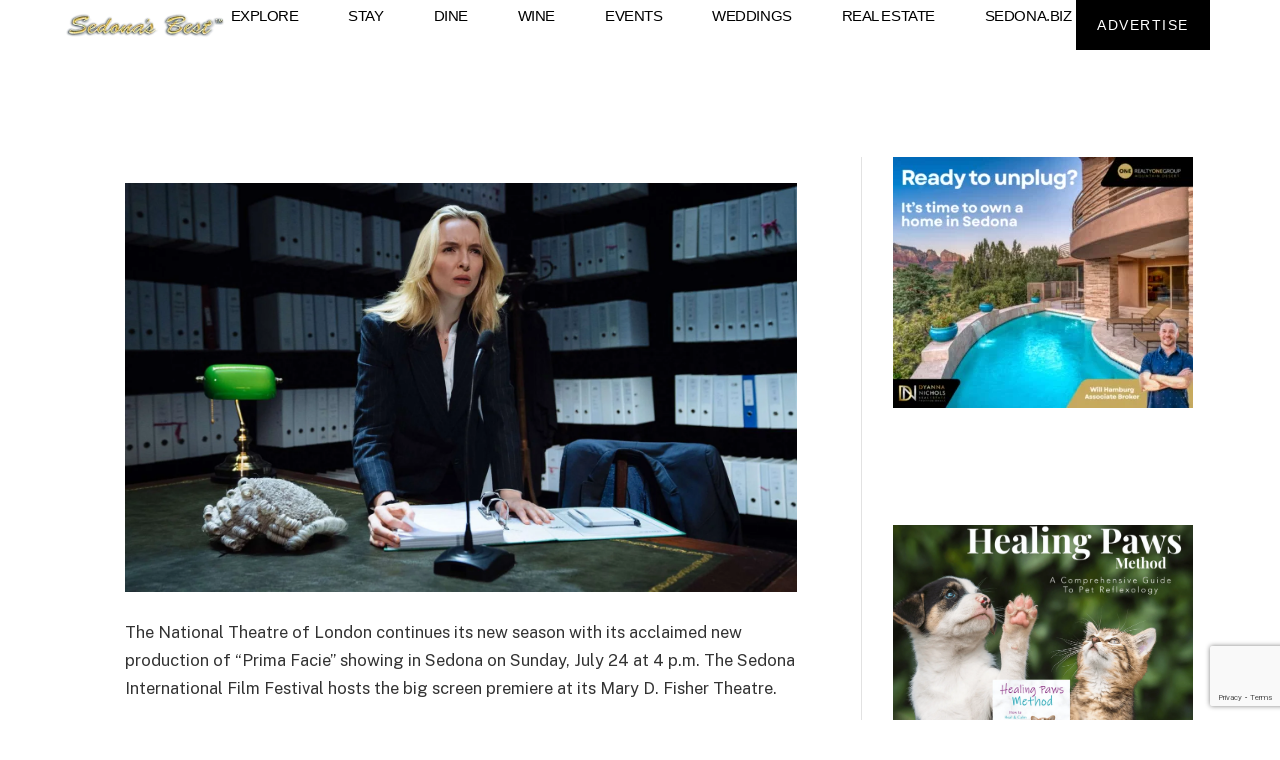

--- FILE ---
content_type: text/html; charset=UTF-8
request_url: https://sedonabest.com/national-theatre-of-londons-prima-facie-premieres-july-24/
body_size: 51247
content:

<!DOCTYPE html>
<html lang="en" prefix="og: https://ogp.me/ns#" class="s-light site-s-light">

<head>

	<meta charset="UTF-8" />
	<meta name="viewport" content="width=device-width, initial-scale=1" />
	<!-- Google tag (gtag.js) consent mode dataLayer added by Site Kit -->
<script type="text/javascript" id="google_gtagjs-js-consent-mode-data-layer">
/* <![CDATA[ */
window.dataLayer = window.dataLayer || [];function gtag(){dataLayer.push(arguments);}
gtag('consent', 'default', {"ad_personalization":"denied","ad_storage":"denied","ad_user_data":"denied","analytics_storage":"denied","functionality_storage":"denied","security_storage":"denied","personalization_storage":"denied","region":["AT","BE","BG","CH","CY","CZ","DE","DK","EE","ES","FI","FR","GB","GR","HR","HU","IE","IS","IT","LI","LT","LU","LV","MT","NL","NO","PL","PT","RO","SE","SI","SK"],"wait_for_update":500});
window._googlesitekitConsentCategoryMap = {"statistics":["analytics_storage"],"marketing":["ad_storage","ad_user_data","ad_personalization"],"functional":["functionality_storage","security_storage"],"preferences":["personalization_storage"]};
window._googlesitekitConsents = {"ad_personalization":"denied","ad_storage":"denied","ad_user_data":"denied","analytics_storage":"denied","functionality_storage":"denied","security_storage":"denied","personalization_storage":"denied","region":["AT","BE","BG","CH","CY","CZ","DE","DK","EE","ES","FI","FR","GB","GR","HR","HU","IE","IS","IT","LI","LT","LU","LV","MT","NL","NO","PL","PT","RO","SE","SI","SK"],"wait_for_update":500};
/* ]]> */
</script>
<!-- End Google tag (gtag.js) consent mode dataLayer added by Site Kit -->

<!-- Search Engine Optimization by Rank Math PRO - https://rankmath.com/ -->
<title>National Theatre of London&#039;s &#039;Prima Facie&#039; Premieres - July 24</title><link rel="preload" as="font" href="https://sedonabest.com/wp-content/themes/smart-mag/css/icons/fonts/ts-icons.woff2?v3.2" type="font/woff2" crossorigin="anonymous" />
<meta name="description" content="Don&#039;t miss the premiere of &#039;Prima Facie&#039; by the National Theatre of London on July 24. Experience a powerful and thought-provoking theatrical performance."/>
<meta name="robots" content="follow, index, max-snippet:-1, max-video-preview:-1, max-image-preview:large"/>
<link rel="canonical" href="https://sedonabest.com/national-theatre-of-londons-prima-facie-premieres-july-24/" />
<meta property="og:locale" content="en_US" />
<meta property="og:type" content="article" />
<meta property="og:title" content="National Theatre of London&#039;s &#039;Prima Facie&#039; Premieres - July 24" />
<meta property="og:description" content="Don&#039;t miss the premiere of &#039;Prima Facie&#039; by the National Theatre of London on July 24. Experience a powerful and thought-provoking theatrical performance." />
<meta property="og:url" content="https://sedonabest.com/national-theatre-of-londons-prima-facie-premieres-july-24/" />
<meta property="og:site_name" content="Sedona\&#039;s Best Visitors Guide" />
<meta property="article:publisher" content="https://www.facebook.com/bestofsedona" />
<meta property="article:section" content="Blog" />
<meta property="og:updated_time" content="2022-10-24T19:29:28-07:00" />
<meta property="og:image" content="https://sedonabest.com/wp-content/uploads/2022/08/be44d-903a9c_87ba9db357ae4e32a4bf47e2fc731989mv2.jpg" />
<meta property="og:image:secure_url" content="https://sedonabest.com/wp-content/uploads/2022/08/be44d-903a9c_87ba9db357ae4e32a4bf47e2fc731989mv2.jpg" />
<meta property="og:image:width" content="1800" />
<meta property="og:image:height" content="1098" />
<meta property="og:image:alt" content="National Theatre Of London&#8217;s &#8216;prima Facie&#8217; Premieres July 24" />
<meta property="og:image:type" content="image/jpeg" />
<meta property="article:published_time" content="2022-07-19T18:56:15-07:00" />
<meta property="article:modified_time" content="2022-10-24T19:29:28-07:00" />
<meta name="twitter:card" content="summary_large_image" />
<meta name="twitter:title" content="National Theatre of London&#039;s &#039;Prima Facie&#039; Premieres - July 24" />
<meta name="twitter:description" content="Don&#039;t miss the premiere of &#039;Prima Facie&#039; by the National Theatre of London on July 24. Experience a powerful and thought-provoking theatrical performance." />
<meta name="twitter:site" content="@BestSedona" />
<meta name="twitter:creator" content="@BestSedona" />
<meta name="twitter:image" content="https://sedonabest.com/wp-content/uploads/2022/08/be44d-903a9c_87ba9db357ae4e32a4bf47e2fc731989mv2.jpg" />
<meta name="twitter:label1" content="Written by" />
<meta name="twitter:data1" content="Sedona Best" />
<meta name="twitter:label2" content="Time to read" />
<meta name="twitter:data2" content="1 minute" />
<script type="application/ld+json" class="rank-math-schema-pro">{"@context":"https://schema.org","@graph":[{"@type":"Place","@id":"https://sedonabest.com/#place","address":{"@type":"PostalAddress","streetAddress":"PO BOX 4326","addressLocality":"Sedona","addressRegion":"AZ","postalCode":"86340","addressCountry":"US"}},{"@type":["TravelAgency","Organization"],"@id":"https://sedonabest.com/#organization","name":"Sedona\\'s Best Visitors Guide","url":"https://sedonabest.com","sameAs":["https://www.facebook.com/bestofsedona","https://twitter.com/BestSedona","https://www.instagram.com/sedonasbest","https://www.youtube.com/user/sedonabest/videos"],"email":"sedonabest@gmail.com","address":{"@type":"PostalAddress","streetAddress":"PO BOX 4326","addressLocality":"Sedona","addressRegion":"AZ","postalCode":"86340","addressCountry":"US"},"logo":{"@type":"ImageObject","@id":"https://sedonabest.com/#logo","url":"https://sedonabest.com/wp-content/uploads/2022/07/cropped-SB-Logo-1-150x40.png","contentUrl":"https://sedonabest.com/wp-content/uploads/2022/07/cropped-SB-Logo-1-150x40.png","caption":"Sedona\\'s Best Visitors Guide","inLanguage":"en"},"priceRange":"$","openingHours":["Monday,Tuesday,Wednesday,Thursday,Friday,Saturday,Sunday 09:00-17:00"],"location":{"@id":"https://sedonabest.com/#place"},"image":{"@id":"https://sedonabest.com/#logo"},"telephone":"+19282823489"},{"@type":"WebSite","@id":"https://sedonabest.com/#website","url":"https://sedonabest.com","name":"Sedona\\'s Best Visitors Guide","publisher":{"@id":"https://sedonabest.com/#organization"},"inLanguage":"en"},{"@type":"ImageObject","@id":"https://sedonabest.com/wp-content/uploads/2022/08/0d28a-903a9c_ca64ae6d82334be1ab944564ba5d212dmv2.jpg","url":"https://sedonabest.com/wp-content/uploads/2022/08/0d28a-903a9c_ca64ae6d82334be1ab944564ba5d212dmv2.jpg","width":"200","height":"200","inLanguage":"en"},{"@type":"WebPage","@id":"https://sedonabest.com/national-theatre-of-londons-prima-facie-premieres-july-24/#webpage","url":"https://sedonabest.com/national-theatre-of-londons-prima-facie-premieres-july-24/","name":"National Theatre of London&#039;s &#039;Prima Facie&#039; Premieres - July 24","datePublished":"2022-07-19T18:56:15-07:00","dateModified":"2022-10-24T19:29:28-07:00","isPartOf":{"@id":"https://sedonabest.com/#website"},"primaryImageOfPage":{"@id":"https://sedonabest.com/wp-content/uploads/2022/08/0d28a-903a9c_ca64ae6d82334be1ab944564ba5d212dmv2.jpg"},"inLanguage":"en"},{"@type":"Person","@id":"https://sedonabest.com/author/nehemynetgmail-com/","name":"Sedona Best","url":"https://sedonabest.com/author/nehemynetgmail-com/","image":{"@type":"ImageObject","@id":"https://secure.gravatar.com/avatar/e6da3113144b06e76011f3b2d3f9210d97b5fe97ad2d29ceba2b9a01b0cdcd4f?s=96&amp;d=mm&amp;r=g","url":"https://secure.gravatar.com/avatar/e6da3113144b06e76011f3b2d3f9210d97b5fe97ad2d29ceba2b9a01b0cdcd4f?s=96&amp;d=mm&amp;r=g","caption":"Sedona Best","inLanguage":"en"},"worksFor":{"@id":"https://sedonabest.com/#organization"}},{"@type":"NewsArticle","headline":"National Theatre of London&#039;s &#039;Prima Facie&#039; Premieres - July 24","datePublished":"2022-07-19T18:56:15-07:00","dateModified":"2022-10-24T19:29:28-07:00","articleSection":"Blog","author":{"@id":"https://sedonabest.com/author/nehemynetgmail-com/","name":"Sedona Best"},"publisher":{"@id":"https://sedonabest.com/#organization"},"description":"Don&#039;t miss the premiere of &#039;Prima Facie&#039; by the National Theatre of London on July 24. Experience a powerful and thought-provoking theatrical performance.","copyrightYear":"2022","copyrightHolder":{"@id":"https://sedonabest.com/#organization"},"name":"National Theatre of London&#039;s &#039;Prima Facie&#039; Premieres - July 24","@id":"https://sedonabest.com/national-theatre-of-londons-prima-facie-premieres-july-24/#richSnippet","isPartOf":{"@id":"https://sedonabest.com/national-theatre-of-londons-prima-facie-premieres-july-24/#webpage"},"image":{"@id":"https://sedonabest.com/wp-content/uploads/2022/08/0d28a-903a9c_ca64ae6d82334be1ab944564ba5d212dmv2.jpg"},"inLanguage":"en","mainEntityOfPage":{"@id":"https://sedonabest.com/national-theatre-of-londons-prima-facie-premieres-july-24/#webpage"}}]}</script>
<!-- /Rank Math WordPress SEO plugin -->

<link rel='dns-prefetch' href='//www.google.com' />
<link rel='dns-prefetch' href='//maps.googleapis.com' />
<link rel='dns-prefetch' href='//cdnjs.cloudflare.com' />
<link rel='dns-prefetch' href='//meet.jit.si' />
<link rel='dns-prefetch' href='//www.googletagmanager.com' />
<link rel='dns-prefetch' href='//fonts.googleapis.com' />
<link rel='dns-prefetch' href='//pagead2.googlesyndication.com' />
<link rel='dns-prefetch' href='//fundingchoicesmessages.google.com' />
<link rel="alternate" type="application/rss+xml" title="Sedona&#039;s Best Visitors Guide &raquo; Feed" href="https://sedonabest.com/feed/" />
<link rel="alternate" type="application/rss+xml" title="Sedona&#039;s Best Visitors Guide &raquo; Comments Feed" href="https://sedonabest.com/comments/feed/" />
<link rel="alternate" title="oEmbed (JSON)" type="application/json+oembed" href="https://sedonabest.com/wp-json/oembed/1.0/embed?url=https%3A%2F%2Fsedonabest.com%2Fnational-theatre-of-londons-prima-facie-premieres-july-24%2F" />
<link rel="alternate" title="oEmbed (XML)" type="text/xml+oembed" href="https://sedonabest.com/wp-json/oembed/1.0/embed?url=https%3A%2F%2Fsedonabest.com%2Fnational-theatre-of-londons-prima-facie-premieres-july-24%2F&#038;format=xml" />
		<!-- This site uses the Google Analytics by MonsterInsights plugin v9.11.1 - Using Analytics tracking - https://www.monsterinsights.com/ -->
							<script src="//www.googletagmanager.com/gtag/js?id=G-HT60QERR4R"  data-cfasync="false" data-wpfc-render="false" type="text/javascript" async></script>
			<script data-cfasync="false" data-wpfc-render="false" type="text/javascript">
				var mi_version = '9.11.1';
				var mi_track_user = true;
				var mi_no_track_reason = '';
								var MonsterInsightsDefaultLocations = {"page_location":"https:\/\/sedonabest.com\/national-theatre-of-londons-prima-facie-premieres-july-24\/"};
								if ( typeof MonsterInsightsPrivacyGuardFilter === 'function' ) {
					var MonsterInsightsLocations = (typeof MonsterInsightsExcludeQuery === 'object') ? MonsterInsightsPrivacyGuardFilter( MonsterInsightsExcludeQuery ) : MonsterInsightsPrivacyGuardFilter( MonsterInsightsDefaultLocations );
				} else {
					var MonsterInsightsLocations = (typeof MonsterInsightsExcludeQuery === 'object') ? MonsterInsightsExcludeQuery : MonsterInsightsDefaultLocations;
				}

								var disableStrs = [
										'ga-disable-G-HT60QERR4R',
									];

				/* Function to detect opted out users */
				function __gtagTrackerIsOptedOut() {
					for (var index = 0; index < disableStrs.length; index++) {
						if (document.cookie.indexOf(disableStrs[index] + '=true') > -1) {
							return true;
						}
					}

					return false;
				}

				/* Disable tracking if the opt-out cookie exists. */
				if (__gtagTrackerIsOptedOut()) {
					for (var index = 0; index < disableStrs.length; index++) {
						window[disableStrs[index]] = true;
					}
				}

				/* Opt-out function */
				function __gtagTrackerOptout() {
					for (var index = 0; index < disableStrs.length; index++) {
						document.cookie = disableStrs[index] + '=true; expires=Thu, 31 Dec 2099 23:59:59 UTC; path=/';
						window[disableStrs[index]] = true;
					}
				}

				if ('undefined' === typeof gaOptout) {
					function gaOptout() {
						__gtagTrackerOptout();
					}
				}
								window.dataLayer = window.dataLayer || [];

				window.MonsterInsightsDualTracker = {
					helpers: {},
					trackers: {},
				};
				if (mi_track_user) {
					function __gtagDataLayer() {
						dataLayer.push(arguments);
					}

					function __gtagTracker(type, name, parameters) {
						if (!parameters) {
							parameters = {};
						}

						if (parameters.send_to) {
							__gtagDataLayer.apply(null, arguments);
							return;
						}

						if (type === 'event') {
														parameters.send_to = monsterinsights_frontend.v4_id;
							var hookName = name;
							if (typeof parameters['event_category'] !== 'undefined') {
								hookName = parameters['event_category'] + ':' + name;
							}

							if (typeof MonsterInsightsDualTracker.trackers[hookName] !== 'undefined') {
								MonsterInsightsDualTracker.trackers[hookName](parameters);
							} else {
								__gtagDataLayer('event', name, parameters);
							}
							
						} else {
							__gtagDataLayer.apply(null, arguments);
						}
					}

					__gtagTracker('js', new Date());
					__gtagTracker('set', {
						'developer_id.dZGIzZG': true,
											});
					if ( MonsterInsightsLocations.page_location ) {
						__gtagTracker('set', MonsterInsightsLocations);
					}
										__gtagTracker('config', 'G-HT60QERR4R', {"forceSSL":"true","link_attribution":"true"} );
										window.gtag = __gtagTracker;										(function () {
						/* https://developers.google.com/analytics/devguides/collection/analyticsjs/ */
						/* ga and __gaTracker compatibility shim. */
						var noopfn = function () {
							return null;
						};
						var newtracker = function () {
							return new Tracker();
						};
						var Tracker = function () {
							return null;
						};
						var p = Tracker.prototype;
						p.get = noopfn;
						p.set = noopfn;
						p.send = function () {
							var args = Array.prototype.slice.call(arguments);
							args.unshift('send');
							__gaTracker.apply(null, args);
						};
						var __gaTracker = function () {
							var len = arguments.length;
							if (len === 0) {
								return;
							}
							var f = arguments[len - 1];
							if (typeof f !== 'object' || f === null || typeof f.hitCallback !== 'function') {
								if ('send' === arguments[0]) {
									var hitConverted, hitObject = false, action;
									if ('event' === arguments[1]) {
										if ('undefined' !== typeof arguments[3]) {
											hitObject = {
												'eventAction': arguments[3],
												'eventCategory': arguments[2],
												'eventLabel': arguments[4],
												'value': arguments[5] ? arguments[5] : 1,
											}
										}
									}
									if ('pageview' === arguments[1]) {
										if ('undefined' !== typeof arguments[2]) {
											hitObject = {
												'eventAction': 'page_view',
												'page_path': arguments[2],
											}
										}
									}
									if (typeof arguments[2] === 'object') {
										hitObject = arguments[2];
									}
									if (typeof arguments[5] === 'object') {
										Object.assign(hitObject, arguments[5]);
									}
									if ('undefined' !== typeof arguments[1].hitType) {
										hitObject = arguments[1];
										if ('pageview' === hitObject.hitType) {
											hitObject.eventAction = 'page_view';
										}
									}
									if (hitObject) {
										action = 'timing' === arguments[1].hitType ? 'timing_complete' : hitObject.eventAction;
										hitConverted = mapArgs(hitObject);
										__gtagTracker('event', action, hitConverted);
									}
								}
								return;
							}

							function mapArgs(args) {
								var arg, hit = {};
								var gaMap = {
									'eventCategory': 'event_category',
									'eventAction': 'event_action',
									'eventLabel': 'event_label',
									'eventValue': 'event_value',
									'nonInteraction': 'non_interaction',
									'timingCategory': 'event_category',
									'timingVar': 'name',
									'timingValue': 'value',
									'timingLabel': 'event_label',
									'page': 'page_path',
									'location': 'page_location',
									'title': 'page_title',
									'referrer' : 'page_referrer',
								};
								for (arg in args) {
																		if (!(!args.hasOwnProperty(arg) || !gaMap.hasOwnProperty(arg))) {
										hit[gaMap[arg]] = args[arg];
									} else {
										hit[arg] = args[arg];
									}
								}
								return hit;
							}

							try {
								f.hitCallback();
							} catch (ex) {
							}
						};
						__gaTracker.create = newtracker;
						__gaTracker.getByName = newtracker;
						__gaTracker.getAll = function () {
							return [];
						};
						__gaTracker.remove = noopfn;
						__gaTracker.loaded = true;
						window['__gaTracker'] = __gaTracker;
					})();
									} else {
										console.log("");
					(function () {
						function __gtagTracker() {
							return null;
						}

						window['__gtagTracker'] = __gtagTracker;
						window['gtag'] = __gtagTracker;
					})();
									}
			</script>
							<!-- / Google Analytics by MonsterInsights -->
		<style id='wp-img-auto-sizes-contain-inline-css' type='text/css'>
img:is([sizes=auto i],[sizes^="auto," i]){contain-intrinsic-size:3000px 1500px}
/*# sourceURL=wp-img-auto-sizes-contain-inline-css */
</style>
<link rel='stylesheet' id='elementor-frontend-css' href='https://sedonabest.com/wp-content/plugins/elementor/assets/css/frontend.min.css?ver=3.34.4' type='text/css' media='all' />
<link rel='stylesheet' id='elementor-post-84348-css' href='https://sedonabest.com/wp-content/uploads/elementor/css/post-84348.css?ver=1769842659' type='text/css' media='all' />
<link rel='stylesheet' id='fluentform-elementor-widget-css' href='https://sedonabest.com/wp-content/plugins/fluentform/assets/css/fluent-forms-elementor-widget.css?ver=6.1.16' type='text/css' media='all' />
<link rel='stylesheet' id='font-awesome-5-all-css' href='https://sedonabest.com/wp-content/plugins/elementor/assets/lib/font-awesome/css/all.min.css?ver=3.34.4' type='text/css' media='all' />
<link rel='stylesheet' id='font-awesome-4-shim-css' href='https://sedonabest.com/wp-content/plugins/elementor/assets/lib/font-awesome/css/v4-shims.min.css?ver=3.34.4' type='text/css' media='all' />
<link rel='stylesheet' id='font-awesome-css' href='https://sedonabest.com/wp-content/plugins/elementor/assets/lib/font-awesome/css/font-awesome.min.css?ver=4.7.0' type='text/css' media='all' />
<style id='wp-emoji-styles-inline-css' type='text/css'>

	img.wp-smiley, img.emoji {
		display: inline !important;
		border: none !important;
		box-shadow: none !important;
		height: 1em !important;
		width: 1em !important;
		margin: 0 0.07em !important;
		vertical-align: -0.1em !important;
		background: none !important;
		padding: 0 !important;
	}
/*# sourceURL=wp-emoji-styles-inline-css */
</style>
<link rel='stylesheet' id='wp-block-library-css' href='https://sedonabest.com/wp-includes/css/dist/block-library/style.min.css?ver=6.9' type='text/css' media='all' />
<style id='classic-theme-styles-inline-css' type='text/css'>
/*! This file is auto-generated */
.wp-block-button__link{color:#fff;background-color:#32373c;border-radius:9999px;box-shadow:none;text-decoration:none;padding:calc(.667em + 2px) calc(1.333em + 2px);font-size:1.125em}.wp-block-file__button{background:#32373c;color:#fff;text-decoration:none}
/*# sourceURL=/wp-includes/css/classic-themes.min.css */
</style>
<style id='global-styles-inline-css' type='text/css'>
:root{--wp--preset--aspect-ratio--square: 1;--wp--preset--aspect-ratio--4-3: 4/3;--wp--preset--aspect-ratio--3-4: 3/4;--wp--preset--aspect-ratio--3-2: 3/2;--wp--preset--aspect-ratio--2-3: 2/3;--wp--preset--aspect-ratio--16-9: 16/9;--wp--preset--aspect-ratio--9-16: 9/16;--wp--preset--color--black: #000000;--wp--preset--color--cyan-bluish-gray: #abb8c3;--wp--preset--color--white: #ffffff;--wp--preset--color--pale-pink: #f78da7;--wp--preset--color--vivid-red: #cf2e2e;--wp--preset--color--luminous-vivid-orange: #ff6900;--wp--preset--color--luminous-vivid-amber: #fcb900;--wp--preset--color--light-green-cyan: #7bdcb5;--wp--preset--color--vivid-green-cyan: #00d084;--wp--preset--color--pale-cyan-blue: #8ed1fc;--wp--preset--color--vivid-cyan-blue: #0693e3;--wp--preset--color--vivid-purple: #9b51e0;--wp--preset--gradient--vivid-cyan-blue-to-vivid-purple: linear-gradient(135deg,rgb(6,147,227) 0%,rgb(155,81,224) 100%);--wp--preset--gradient--light-green-cyan-to-vivid-green-cyan: linear-gradient(135deg,rgb(122,220,180) 0%,rgb(0,208,130) 100%);--wp--preset--gradient--luminous-vivid-amber-to-luminous-vivid-orange: linear-gradient(135deg,rgb(252,185,0) 0%,rgb(255,105,0) 100%);--wp--preset--gradient--luminous-vivid-orange-to-vivid-red: linear-gradient(135deg,rgb(255,105,0) 0%,rgb(207,46,46) 100%);--wp--preset--gradient--very-light-gray-to-cyan-bluish-gray: linear-gradient(135deg,rgb(238,238,238) 0%,rgb(169,184,195) 100%);--wp--preset--gradient--cool-to-warm-spectrum: linear-gradient(135deg,rgb(74,234,220) 0%,rgb(151,120,209) 20%,rgb(207,42,186) 40%,rgb(238,44,130) 60%,rgb(251,105,98) 80%,rgb(254,248,76) 100%);--wp--preset--gradient--blush-light-purple: linear-gradient(135deg,rgb(255,206,236) 0%,rgb(152,150,240) 100%);--wp--preset--gradient--blush-bordeaux: linear-gradient(135deg,rgb(254,205,165) 0%,rgb(254,45,45) 50%,rgb(107,0,62) 100%);--wp--preset--gradient--luminous-dusk: linear-gradient(135deg,rgb(255,203,112) 0%,rgb(199,81,192) 50%,rgb(65,88,208) 100%);--wp--preset--gradient--pale-ocean: linear-gradient(135deg,rgb(255,245,203) 0%,rgb(182,227,212) 50%,rgb(51,167,181) 100%);--wp--preset--gradient--electric-grass: linear-gradient(135deg,rgb(202,248,128) 0%,rgb(113,206,126) 100%);--wp--preset--gradient--midnight: linear-gradient(135deg,rgb(2,3,129) 0%,rgb(40,116,252) 100%);--wp--preset--font-size--small: 13px;--wp--preset--font-size--medium: 20px;--wp--preset--font-size--large: 36px;--wp--preset--font-size--x-large: 42px;--wp--preset--spacing--20: 0.44rem;--wp--preset--spacing--30: 0.67rem;--wp--preset--spacing--40: 1rem;--wp--preset--spacing--50: 1.5rem;--wp--preset--spacing--60: 2.25rem;--wp--preset--spacing--70: 3.38rem;--wp--preset--spacing--80: 5.06rem;--wp--preset--shadow--natural: 6px 6px 9px rgba(0, 0, 0, 0.2);--wp--preset--shadow--deep: 12px 12px 50px rgba(0, 0, 0, 0.4);--wp--preset--shadow--sharp: 6px 6px 0px rgba(0, 0, 0, 0.2);--wp--preset--shadow--outlined: 6px 6px 0px -3px rgb(255, 255, 255), 6px 6px rgb(0, 0, 0);--wp--preset--shadow--crisp: 6px 6px 0px rgb(0, 0, 0);}:where(.is-layout-flex){gap: 0.5em;}:where(.is-layout-grid){gap: 0.5em;}body .is-layout-flex{display: flex;}.is-layout-flex{flex-wrap: wrap;align-items: center;}.is-layout-flex > :is(*, div){margin: 0;}body .is-layout-grid{display: grid;}.is-layout-grid > :is(*, div){margin: 0;}:where(.wp-block-columns.is-layout-flex){gap: 2em;}:where(.wp-block-columns.is-layout-grid){gap: 2em;}:where(.wp-block-post-template.is-layout-flex){gap: 1.25em;}:where(.wp-block-post-template.is-layout-grid){gap: 1.25em;}.has-black-color{color: var(--wp--preset--color--black) !important;}.has-cyan-bluish-gray-color{color: var(--wp--preset--color--cyan-bluish-gray) !important;}.has-white-color{color: var(--wp--preset--color--white) !important;}.has-pale-pink-color{color: var(--wp--preset--color--pale-pink) !important;}.has-vivid-red-color{color: var(--wp--preset--color--vivid-red) !important;}.has-luminous-vivid-orange-color{color: var(--wp--preset--color--luminous-vivid-orange) !important;}.has-luminous-vivid-amber-color{color: var(--wp--preset--color--luminous-vivid-amber) !important;}.has-light-green-cyan-color{color: var(--wp--preset--color--light-green-cyan) !important;}.has-vivid-green-cyan-color{color: var(--wp--preset--color--vivid-green-cyan) !important;}.has-pale-cyan-blue-color{color: var(--wp--preset--color--pale-cyan-blue) !important;}.has-vivid-cyan-blue-color{color: var(--wp--preset--color--vivid-cyan-blue) !important;}.has-vivid-purple-color{color: var(--wp--preset--color--vivid-purple) !important;}.has-black-background-color{background-color: var(--wp--preset--color--black) !important;}.has-cyan-bluish-gray-background-color{background-color: var(--wp--preset--color--cyan-bluish-gray) !important;}.has-white-background-color{background-color: var(--wp--preset--color--white) !important;}.has-pale-pink-background-color{background-color: var(--wp--preset--color--pale-pink) !important;}.has-vivid-red-background-color{background-color: var(--wp--preset--color--vivid-red) !important;}.has-luminous-vivid-orange-background-color{background-color: var(--wp--preset--color--luminous-vivid-orange) !important;}.has-luminous-vivid-amber-background-color{background-color: var(--wp--preset--color--luminous-vivid-amber) !important;}.has-light-green-cyan-background-color{background-color: var(--wp--preset--color--light-green-cyan) !important;}.has-vivid-green-cyan-background-color{background-color: var(--wp--preset--color--vivid-green-cyan) !important;}.has-pale-cyan-blue-background-color{background-color: var(--wp--preset--color--pale-cyan-blue) !important;}.has-vivid-cyan-blue-background-color{background-color: var(--wp--preset--color--vivid-cyan-blue) !important;}.has-vivid-purple-background-color{background-color: var(--wp--preset--color--vivid-purple) !important;}.has-black-border-color{border-color: var(--wp--preset--color--black) !important;}.has-cyan-bluish-gray-border-color{border-color: var(--wp--preset--color--cyan-bluish-gray) !important;}.has-white-border-color{border-color: var(--wp--preset--color--white) !important;}.has-pale-pink-border-color{border-color: var(--wp--preset--color--pale-pink) !important;}.has-vivid-red-border-color{border-color: var(--wp--preset--color--vivid-red) !important;}.has-luminous-vivid-orange-border-color{border-color: var(--wp--preset--color--luminous-vivid-orange) !important;}.has-luminous-vivid-amber-border-color{border-color: var(--wp--preset--color--luminous-vivid-amber) !important;}.has-light-green-cyan-border-color{border-color: var(--wp--preset--color--light-green-cyan) !important;}.has-vivid-green-cyan-border-color{border-color: var(--wp--preset--color--vivid-green-cyan) !important;}.has-pale-cyan-blue-border-color{border-color: var(--wp--preset--color--pale-cyan-blue) !important;}.has-vivid-cyan-blue-border-color{border-color: var(--wp--preset--color--vivid-cyan-blue) !important;}.has-vivid-purple-border-color{border-color: var(--wp--preset--color--vivid-purple) !important;}.has-vivid-cyan-blue-to-vivid-purple-gradient-background{background: var(--wp--preset--gradient--vivid-cyan-blue-to-vivid-purple) !important;}.has-light-green-cyan-to-vivid-green-cyan-gradient-background{background: var(--wp--preset--gradient--light-green-cyan-to-vivid-green-cyan) !important;}.has-luminous-vivid-amber-to-luminous-vivid-orange-gradient-background{background: var(--wp--preset--gradient--luminous-vivid-amber-to-luminous-vivid-orange) !important;}.has-luminous-vivid-orange-to-vivid-red-gradient-background{background: var(--wp--preset--gradient--luminous-vivid-orange-to-vivid-red) !important;}.has-very-light-gray-to-cyan-bluish-gray-gradient-background{background: var(--wp--preset--gradient--very-light-gray-to-cyan-bluish-gray) !important;}.has-cool-to-warm-spectrum-gradient-background{background: var(--wp--preset--gradient--cool-to-warm-spectrum) !important;}.has-blush-light-purple-gradient-background{background: var(--wp--preset--gradient--blush-light-purple) !important;}.has-blush-bordeaux-gradient-background{background: var(--wp--preset--gradient--blush-bordeaux) !important;}.has-luminous-dusk-gradient-background{background: var(--wp--preset--gradient--luminous-dusk) !important;}.has-pale-ocean-gradient-background{background: var(--wp--preset--gradient--pale-ocean) !important;}.has-electric-grass-gradient-background{background: var(--wp--preset--gradient--electric-grass) !important;}.has-midnight-gradient-background{background: var(--wp--preset--gradient--midnight) !important;}.has-small-font-size{font-size: var(--wp--preset--font-size--small) !important;}.has-medium-font-size{font-size: var(--wp--preset--font-size--medium) !important;}.has-large-font-size{font-size: var(--wp--preset--font-size--large) !important;}.has-x-large-font-size{font-size: var(--wp--preset--font-size--x-large) !important;}
:where(.wp-block-post-template.is-layout-flex){gap: 1.25em;}:where(.wp-block-post-template.is-layout-grid){gap: 1.25em;}
:where(.wp-block-term-template.is-layout-flex){gap: 1.25em;}:where(.wp-block-term-template.is-layout-grid){gap: 1.25em;}
:where(.wp-block-columns.is-layout-flex){gap: 2em;}:where(.wp-block-columns.is-layout-grid){gap: 2em;}
:root :where(.wp-block-pullquote){font-size: 1.5em;line-height: 1.6;}
/*# sourceURL=global-styles-inline-css */
</style>
<link rel='stylesheet' id='slick-css' href='https://sedonabest.com/wp-content/plugins/advanced-product-catalog-for-woocommerce/assets/css/slick.css?ver=6.9' type='text/css' media='all' />
<link rel='stylesheet' id='slick-theme-css' href='https://sedonabest.com/wp-content/plugins/advanced-product-catalog-for-woocommerce/assets/css/slick-theme.css?ver=6.9' type='text/css' media='all' />
<link rel='stylesheet' id='apcw-style-css' href='https://sedonabest.com/wp-content/plugins/advanced-product-catalog-for-woocommerce/assets/css/apcw.css?ver=6.9' type='text/css' media='all' />
<link rel='stylesheet' id='ctct_form_styles-css' href='https://sedonabest.com/wp-content/plugins/constant-contact-forms/assets/css/style.css?ver=2.16.0' type='text/css' media='all' />
<link rel='stylesheet' id='contact-form-7-css' href='https://sedonabest.com/wp-content/plugins/contact-form-7/includes/css/styles.css?ver=6.1.4' type='text/css' media='all' />
<link rel='stylesheet' id='select2-4.0.5-css' href='//cdnjs.cloudflare.com/ajax/libs/select2/4.0.5/css/select2.min.css?ver=6.9' type='text/css' media='all' />
<link rel='stylesheet' id='dashicons-css' href='https://sedonabest.com/wp-includes/css/dashicons.min.css?ver=6.9' type='text/css' media='all' />
<link rel='stylesheet' id='wp-jquery-ui-dialog-css' href='https://sedonabest.com/wp-includes/css/jquery-ui-dialog.min.css?ver=6.9' type='text/css' media='all' />
<link rel='stylesheet' id='fmc_connect-css' href='https://sedonabest.com/wp-content/plugins/flexmls-idx/assets/css/style.css?ver=6.9' type='text/css' media='all' />
<link rel='stylesheet' id='woocommerce-layout-css' href='https://sedonabest.com/wp-content/plugins/woocommerce/assets/css/woocommerce-layout.css?ver=10.4.3' type='text/css' media='all' />
<link rel='stylesheet' id='woocommerce-general-css' href='https://sedonabest.com/wp-content/plugins/woocommerce/assets/css/woocommerce.css?ver=10.4.3' type='text/css' media='all' />
<style id='woocommerce-inline-inline-css' type='text/css'>
.woocommerce form .form-row .required { visibility: visible; }
/*# sourceURL=woocommerce-inline-inline-css */
</style>
<link rel='stylesheet' id='happy-icons-css' href='https://sedonabest.com/wp-content/plugins/happy-elementor-addons/assets/fonts/style.min.css?ver=3.20.7' type='text/css' media='all' />
<link rel='stylesheet' id='splw-fontello-css' href='https://sedonabest.com/wp-content/plugins/location-weather/assets/css/fontello.min.css?ver=2.1.6' type='text/css' media='all' />
<link rel='stylesheet' id='splw-styles-css' href='https://sedonabest.com/wp-content/plugins/location-weather/assets/css/splw-style.min.css?ver=2.1.6' type='text/css' media='all' />
<style id='splw-styles-inline-css' type='text/css'>
#splw-location-weather-84320.splw-main-wrapper {max-width: 320px;margin : auto;margin-bottom: 2em;}#splw-location-weather-84320.splw-main-wrapper.horizontal {max-width: 800px;}#splw-location-weather-84320 .splw-lite-wrapper,#splw-location-weather-84320 .splw-forecast-weather select,#splw-location-weather-84320 .splw-forecast-weather option,#splw-location-weather-84320 .splw-lite-wrapper .splw-weather-attribution a{text-decoration: none;}#splw-location-weather-84320 .splw-lite-templates-body,#splw-location-weather-84320 .splw-adv-forecast-days{padding : 16px 20px 10px 20px;}#splw-location-weather-84320 .splw-weather-detailed-updated-time{padding : 0 20px 10px 20px;}#splw-location-weather-84320 .splw-lite-wrapper{ border: 0px solid #e2e2e2;}#splw-location-weather-84320 .splw-lite-wrapper .splw-lite-current-temp .splw-weather-icon{width: 58px;}#splw-location-weather-84320 .splw-lite-wrapper{border-radius: 8px;}#splw-location-weather-84320 .splw-lite-daily-weather-details .details-icon i{color:#dfe6e9;}#splw-location-weather-84320 .splw-lite-wrapper,#splw-location-weather-84320 .splw-forecast-weather option{background:#1e73be}#splw-location-weather-84320 .splw-lite-daily-weather-details.lw-center .splw-other-opt{text-align: center;}#splw-location-weather-84320 .splw-weather-title{color: #000;margin-top: 0px;margin-bottom: 20px;}#splw-location-weather-84320 .splw-lite-header-title{color: #fff;margin-top: 0px;margin-bottom: 10px;}#splw-location-weather-84320 .splw-lite-current-time{color: #fff;margin-top: 0px;margin-bottom: 10px;}#splw-location-weather-84320 .splw-cur-temp{color: #fff;margin-top: 0px;margin-bottom: 0px;}#splw-location-weather-84320 .splw-lite-desc{color: #fff;margin-top: 0px;margin-bottom: 0px;}#splw-location-weather-84320 .splw-lite-daily-weather-details{color: #fff;margin-top: 8px;margin-bottom: 8px;}#splw-location-weather-84320 .splw-weather-details .splw-weather-icons {color: #fff;margin-top: 20px;margin-bottom: 0px;}#splw-location-weather-84320 .lw-footer{margin-top: 0px;margin-bottom: 0px;}#splw-location-weather-84320 .splw-weather-attribution a,#splw-location-weather-84320 .splw-weather-attribution,#splw-location-weather-84320 .splw-weather-detailed-updated-time a,#splw-location-weather-84320 .splw-weather-updated-time{color: #fff;}#splw-location-weather-84320.splw-main-wrapper {position: relative;}#lw-preloader-84320{position: absolute;left: 0;top: 0;height: 100%;width: 100%;text-align: center;display: flex;align-items: center;justify-content: center;background: #fff;z-index: 9999;}
/*# sourceURL=splw-styles-inline-css */
</style>
<link rel='stylesheet' id='splw-old-styles-css' href='https://sedonabest.com/wp-content/plugins/location-weather/assets/css/old-style.min.css?ver=2.1.6' type='text/css' media='all' />
<link rel='stylesheet' id='gateway-css' href='https://sedonabest.com/wp-content/plugins/woocommerce-paypal-payments/modules/ppcp-button/assets/css/gateway.css?ver=3.3.2' type='text/css' media='all' />
<link rel='stylesheet' id='cute-alert-css' href='https://sedonabest.com/wp-content/plugins/metform/public/assets/lib/cute-alert/style.css?ver=4.1.2' type='text/css' media='all' />
<link rel='stylesheet' id='text-editor-style-css' href='https://sedonabest.com/wp-content/plugins/metform/public/assets/css/text-editor.css?ver=4.1.2' type='text/css' media='all' />
<link rel='stylesheet' id='dflip-style-css' href='https://sedonabest.com/wp-content/plugins/3d-flipbook-dflip-lite/assets/css/dflip.min.css?ver=2.4.20' type='text/css' media='all' />
<link rel='stylesheet' id='widget-image-css' href='https://sedonabest.com/wp-content/plugins/elementor/assets/css/widget-image.min.css?ver=3.34.4' type='text/css' media='all' />
<link rel='stylesheet' id='widget-nav-menu-css' href='https://sedonabest.com/wp-content/plugins/elementor-pro/assets/css/widget-nav-menu.min.css?ver=3.34.4' type='text/css' media='all' />
<link rel='stylesheet' id='elementor-icons-css' href='https://sedonabest.com/wp-content/plugins/elementor/assets/lib/eicons/css/elementor-icons.min.css?ver=5.46.0' type='text/css' media='all' />
<link rel='stylesheet' id='elementor-post-84568-css' href='https://sedonabest.com/wp-content/uploads/elementor/css/post-84568.css?ver=1769842659' type='text/css' media='all' />
<link rel='stylesheet' id='elementor-post-88904-css' href='https://sedonabest.com/wp-content/uploads/elementor/css/post-88904.css?ver=1769842660' type='text/css' media='all' />
<link rel='stylesheet' id='evcal_google_fonts-css' href='https://fonts.googleapis.com/css?family=Noto+Sans%3A400%2C400italic%2C700%7CPoppins%3A700%2C800%2C900&#038;subset=latin%2Clatin-ext&#038;ver=5.0.6' type='text/css' media='all' />
<link rel='stylesheet' id='evcal_cal_default-css' href='//sedonabest.com/wp-content/plugins/eventON/assets/css/eventon_styles.css?ver=5.0.6' type='text/css' media='all' />
<link rel='stylesheet' id='evo_font_icons-css' href='//sedonabest.com/wp-content/plugins/eventON/assets/fonts/all.css?ver=5.0.6' type='text/css' media='all' />
<link rel='stylesheet' id='eventon_dynamic_styles-css' href='//sedonabest.com/wp-content/plugins/eventON/assets/css/eventon_dynamic_styles.css?ver=5.0.6' type='text/css' media='all' />
<link rel='stylesheet' id='smartmag-core-css' href='https://sedonabest.com/wp-content/themes/smart-mag/style.css?ver=10.3.2' type='text/css' media='all' />
<link rel='stylesheet' id='smartmag-fonts-css' href='https://fonts.googleapis.com/css?family=Public+Sans%3A400%2C400i%2C500%2C600%2C700' type='text/css' media='all' />
<link rel='stylesheet' id='smartmag-magnific-popup-css' href='https://sedonabest.com/wp-content/themes/smart-mag/css/lightbox.css?ver=10.3.2' type='text/css' media='all' />
<link rel='stylesheet' id='smartmag-icons-css' href='https://sedonabest.com/wp-content/themes/smart-mag/css/icons/icons.css?ver=10.3.2' type='text/css' media='all' />
<link rel='stylesheet' id='smartmag-woocommerce-css' href='https://sedonabest.com/wp-content/themes/smart-mag/css/woocommerce.css?ver=10.3.2' type='text/css' media='all' />
<style id='smartmag-woocommerce-inline-css' type='text/css'>
:root { --c-main: #23a081;
--c-main-rgb: 35,160,129; }
.smart-head-main { --c-shadow: rgba(0,0,0,0.07); }
.smart-head-main .smart-head-mid { --head-h: 90px; border-top-width: 0px; border-top-color: var(--c-main); }
.smart-head-main .smart-head-mid > .inner { padding-bottom: 0px; }
.navigation-main .menu > li > a { font-size: 14px; font-weight: bold; letter-spacing: .06em; }
.navigation-main .menu > li li a { font-weight: 500; }
.smart-head-mobile .smart-head-mid { border-top-width: 4px; border-top-color: var(--c-main); }
.smart-head-main .spc-social { --spc-social-fs: 16px; --spc-social-size: 36px; }
.smart-head .ts-button1 { background-color: #232323; }
@media (min-width: 941px) and (max-width: 1200px) { .navigation-main .menu > li > a { font-size: calc(10px + (14px - 10px) * .7); } }


/*# sourceURL=smartmag-woocommerce-inline-css */
</style>
<link rel='stylesheet' id='ekit-widget-styles-css' href='https://sedonabest.com/wp-content/plugins/elementskit-lite/widgets/init/assets/css/widget-styles.css?ver=3.7.8' type='text/css' media='all' />
<link rel='stylesheet' id='ekit-responsive-css' href='https://sedonabest.com/wp-content/plugins/elementskit-lite/widgets/init/assets/css/responsive.css?ver=3.7.8' type='text/css' media='all' />
<link rel='stylesheet' id='bdt-uikit-css' href='https://sedonabest.com/wp-content/plugins/bdthemes-element-pack-lite/assets/css/bdt-uikit.css?ver=3.21.7' type='text/css' media='all' />
<link rel='stylesheet' id='ep-helper-css' href='https://sedonabest.com/wp-content/plugins/bdthemes-element-pack-lite/assets/css/ep-helper.css?ver=8.3.16' type='text/css' media='all' />
<link rel='stylesheet' id='elementor-gf-local-lato-css' href='https://sedonabest.com/wp-content/uploads/elementor/google-fonts/css/lato.css?ver=1742293871' type='text/css' media='all' />
<link rel='stylesheet' id='elementor-gf-local-roboto-css' href='https://sedonabest.com/wp-content/uploads/elementor/google-fonts/css/roboto.css?ver=1742293884' type='text/css' media='all' />
<link rel='stylesheet' id='elementor-icons-shared-0-css' href='https://sedonabest.com/wp-content/plugins/elementor/assets/lib/font-awesome/css/fontawesome.min.css?ver=5.15.3' type='text/css' media='all' />
<link rel='stylesheet' id='elementor-icons-fa-brands-css' href='https://sedonabest.com/wp-content/plugins/elementor/assets/lib/font-awesome/css/brands.min.css?ver=5.15.3' type='text/css' media='all' />
<link rel='stylesheet' id='elementor-icons-fa-solid-css' href='https://sedonabest.com/wp-content/plugins/elementor/assets/lib/font-awesome/css/solid.min.css?ver=5.15.3' type='text/css' media='all' />
<script type="text/javascript" src="https://sedonabest.com/wp-content/plugins/elementor/assets/lib/font-awesome/js/v4-shims.min.js?ver=3.34.4" id="font-awesome-4-shim-js"></script>
<script type="text/javascript" id="smartmag-lazy-inline-js-after">
/* <![CDATA[ */
/**
 * @copyright ThemeSphere
 * @preserve
 */
var BunyadLazy={};BunyadLazy.load=function(){function a(e,n){var t={};e.dataset.bgset&&e.dataset.sizes?(t.sizes=e.dataset.sizes,t.srcset=e.dataset.bgset):t.src=e.dataset.bgsrc,function(t){var a=t.dataset.ratio;if(0<a){const e=t.parentElement;if(e.classList.contains("media-ratio")){const n=e.style;n.getPropertyValue("--a-ratio")||(n.paddingBottom=100/a+"%")}}}(e);var a,o=document.createElement("img");for(a in o.onload=function(){var t="url('"+(o.currentSrc||o.src)+"')",a=e.style;a.backgroundImage!==t&&requestAnimationFrame(()=>{a.backgroundImage=t,n&&n()}),o.onload=null,o.onerror=null,o=null},o.onerror=o.onload,t)o.setAttribute(a,t[a]);o&&o.complete&&0<o.naturalWidth&&o.onload&&o.onload()}function e(t){t.dataset.loaded||a(t,()=>{document.dispatchEvent(new Event("lazyloaded")),t.dataset.loaded=1})}function n(t){"complete"===document.readyState?t():window.addEventListener("load",t)}return{initEarly:function(){var t,a=()=>{document.querySelectorAll(".img.bg-cover:not(.lazyload)").forEach(e)};"complete"!==document.readyState?(t=setInterval(a,150),n(()=>{a(),clearInterval(t)})):a()},callOnLoad:n,initBgImages:function(t){t&&n(()=>{document.querySelectorAll(".img.bg-cover").forEach(e)})},bgLoad:a}}(),BunyadLazy.load.initEarly();
//# sourceURL=smartmag-lazy-inline-js-after
/* ]]> */
</script>
<script type="text/javascript" src="https://sedonabest.com/wp-content/plugins/google-analytics-for-wordpress/assets/js/frontend-gtag.min.js?ver=9.11.1" id="monsterinsights-frontend-script-js" async="async" data-wp-strategy="async"></script>
<script data-cfasync="false" data-wpfc-render="false" type="text/javascript" id='monsterinsights-frontend-script-js-extra'>/* <![CDATA[ */
var monsterinsights_frontend = {"js_events_tracking":"true","download_extensions":"doc,pdf,ppt,zip,xls,docx,pptx,xlsx","inbound_paths":"[{\"path\":\"\\\/go\\\/\",\"label\":\"affiliate\"},{\"path\":\"\\\/recommend\\\/\",\"label\":\"affiliate\"}]","home_url":"https:\/\/sedonabest.com","hash_tracking":"false","v4_id":"G-HT60QERR4R"};/* ]]> */
</script>
<script type="text/javascript" src="https://sedonabest.com/wp-includes/js/jquery/jquery.min.js?ver=3.7.1" id="jquery-core-js"></script>
<script type="text/javascript" src="https://sedonabest.com/wp-includes/js/jquery/jquery-migrate.min.js?ver=3.4.1" id="jquery-migrate-js"></script>
<script type="text/javascript" src="https://sedonabest.com/wp-content/plugins/flexmls-idx/assets/js/chart.umd.js?ver=3.15.10" id="chart-umd-js-js"></script>
<script type="text/javascript" src="https://sedonabest.com/wp-content/plugins/flexmls-idx/assets/js/chartjs-adapter-date-fns.bundle.js?ver=3.15.10" id="chartjs-adapter-date-fns-bundle-js"></script>
<script type="text/javascript" src="https://sedonabest.com/wp-content/plugins/flexmls-idx/assets/js/chartkick.js?ver=3.15.10" id="chartkick-js-js"></script>
<script type="text/javascript" src="https://maps.googleapis.com/maps/api/js?key=AIzaSyDczgoLXNCtt6rKIWYBUEvGp6ReDS4OORE&amp;ver=6.9" id="google-maps-js"></script>
<script type="text/javascript" src="//cdnjs.cloudflare.com/ajax/libs/select2/4.0.5/js/select2.min.js?ver=6.9" id="select2-4.0.5-js"></script>
<script type="text/javascript" id="fmc_connect-js-extra">
/* <![CDATA[ */
var fmcAjax = {"ajaxurl":"https://sedonabest.com/wp-admin/admin-ajax.php","pluginurl":"https://sedonabest.com/wp-content/plugins/flexmls-idx"};
//# sourceURL=fmc_connect-js-extra
/* ]]> */
</script>
<script type="text/javascript" src="https://sedonabest.com/wp-content/plugins/flexmls-idx/assets/js/main.js?ver=3.15.10" id="fmc_connect-js"></script>
<script type="text/javascript" src="https://sedonabest.com/wp-content/plugins/flexmls-idx/assets/js/portal.js?ver=3.15.10" id="fmc_portal-js"></script>
<script type="text/javascript" src="https://sedonabest.com/wp-content/plugins/woocommerce/assets/js/jquery-blockui/jquery.blockUI.min.js?ver=2.7.0-wc.10.4.3" id="wc-jquery-blockui-js" defer="defer" data-wp-strategy="defer"></script>
<script type="text/javascript" id="wc-add-to-cart-js-extra">
/* <![CDATA[ */
var wc_add_to_cart_params = {"ajax_url":"/wp-admin/admin-ajax.php","wc_ajax_url":"/?wc-ajax=%%endpoint%%","i18n_view_cart":"View cart","cart_url":"https://sedonabest.com/cart/","is_cart":"","cart_redirect_after_add":"no"};
//# sourceURL=wc-add-to-cart-js-extra
/* ]]> */
</script>
<script type="text/javascript" src="https://sedonabest.com/wp-content/plugins/woocommerce/assets/js/frontend/add-to-cart.min.js?ver=10.4.3" id="wc-add-to-cart-js" defer="defer" data-wp-strategy="defer"></script>
<script type="text/javascript" src="https://sedonabest.com/wp-content/plugins/woocommerce/assets/js/js-cookie/js.cookie.min.js?ver=2.1.4-wc.10.4.3" id="wc-js-cookie-js" defer="defer" data-wp-strategy="defer"></script>
<script type="text/javascript" id="woocommerce-js-extra">
/* <![CDATA[ */
var woocommerce_params = {"ajax_url":"/wp-admin/admin-ajax.php","wc_ajax_url":"/?wc-ajax=%%endpoint%%","i18n_password_show":"Show password","i18n_password_hide":"Hide password"};
//# sourceURL=woocommerce-js-extra
/* ]]> */
</script>
<script type="text/javascript" src="https://sedonabest.com/wp-content/plugins/woocommerce/assets/js/frontend/woocommerce.min.js?ver=10.4.3" id="woocommerce-js" defer="defer" data-wp-strategy="defer"></script>
<script type="text/javascript" id="evo-inlinescripts-header-js-after">
/* <![CDATA[ */
jQuery(document).ready(function($){});
//# sourceURL=evo-inlinescripts-header-js-after
/* ]]> */
</script>

<!-- Google tag (gtag.js) snippet added by Site Kit -->
<!-- Google Analytics snippet added by Site Kit -->
<script type="text/javascript" src="https://www.googletagmanager.com/gtag/js?id=GT-K8HBMV" id="google_gtagjs-js" async></script>
<script type="text/javascript" id="google_gtagjs-js-after">
/* <![CDATA[ */
window.dataLayer = window.dataLayer || [];function gtag(){dataLayer.push(arguments);}
gtag("set","linker",{"domains":["sedonabest.com"]});
gtag("js", new Date());
gtag("set", "developer_id.dZTNiMT", true);
gtag("config", "GT-K8HBMV");
//# sourceURL=google_gtagjs-js-after
/* ]]> */
</script>
<script type="text/javascript" src="https://sedonabest.com/wp-content/plugins/happy-elementor-addons/assets/vendor/dom-purify/purify.min.js?ver=3.1.6" id="dom-purify-js"></script>
<link rel="https://api.w.org/" href="https://sedonabest.com/wp-json/" /><link rel="alternate" title="JSON" type="application/json" href="https://sedonabest.com/wp-json/wp/v2/posts/12224" /><meta name="generator" content="WordPress 6.9" />
<link rel='shortlink' href='https://sedonabest.com/?p=12224' />
<meta name="generator" content="Site Kit by Google 1.171.0" />	<noscript><style>.woocommerce-product-gallery{ opacity: 1 !important; }</style></noscript>
	
		<script>
		var BunyadSchemeKey = 'bunyad-scheme';
		(() => {
			const d = document.documentElement;
			const c = d.classList;
			var scheme = localStorage.getItem(BunyadSchemeKey);
			
			if (scheme) {
				d.dataset.origClass = c;
				scheme === 'dark' ? c.remove('s-light', 'site-s-light') : c.remove('s-dark', 'site-s-dark');
				c.add('site-s-' + scheme, 's-' + scheme);
			}
		})();
		</script>
		
<!-- Google AdSense meta tags added by Site Kit -->
<meta name="google-adsense-platform-account" content="ca-host-pub-2644536267352236">
<meta name="google-adsense-platform-domain" content="sitekit.withgoogle.com">
<!-- End Google AdSense meta tags added by Site Kit -->
<meta name="generator" content="Elementor 3.34.4; features: additional_custom_breakpoints; settings: css_print_method-external, google_font-enabled, font_display-auto">
			<style>
				.e-con.e-parent:nth-of-type(n+4):not(.e-lazyloaded):not(.e-no-lazyload),
				.e-con.e-parent:nth-of-type(n+4):not(.e-lazyloaded):not(.e-no-lazyload) * {
					background-image: none !important;
				}
				@media screen and (max-height: 1024px) {
					.e-con.e-parent:nth-of-type(n+3):not(.e-lazyloaded):not(.e-no-lazyload),
					.e-con.e-parent:nth-of-type(n+3):not(.e-lazyloaded):not(.e-no-lazyload) * {
						background-image: none !important;
					}
				}
				@media screen and (max-height: 640px) {
					.e-con.e-parent:nth-of-type(n+2):not(.e-lazyloaded):not(.e-no-lazyload),
					.e-con.e-parent:nth-of-type(n+2):not(.e-lazyloaded):not(.e-no-lazyload) * {
						background-image: none !important;
					}
				}
			</style>
			
<!-- Google Tag Manager snippet added by Site Kit -->
<script type="text/javascript">
/* <![CDATA[ */

			( function( w, d, s, l, i ) {
				w[l] = w[l] || [];
				w[l].push( {'gtm.start': new Date().getTime(), event: 'gtm.js'} );
				var f = d.getElementsByTagName( s )[0],
					j = d.createElement( s ), dl = l != 'dataLayer' ? '&l=' + l : '';
				j.async = true;
				j.src = 'https://www.googletagmanager.com/gtm.js?id=' + i + dl;
				f.parentNode.insertBefore( j, f );
			} )( window, document, 'script', 'dataLayer', 'GTM-KDD33L5' );
			
/* ]]> */
</script>

<!-- End Google Tag Manager snippet added by Site Kit -->

<!-- Google AdSense snippet added by Site Kit -->
<script type="text/javascript" async="async" src="https://pagead2.googlesyndication.com/pagead/js/adsbygoogle.js?client=ca-pub-1086149065264368&amp;host=ca-host-pub-2644536267352236" crossorigin="anonymous"></script>

<!-- End Google AdSense snippet added by Site Kit -->

<!-- Google AdSense Ad Blocking Recovery snippet added by Site Kit -->
<script async src="https://fundingchoicesmessages.google.com/i/pub-1086149065264368?ers=1"></script><script>(function() {function signalGooglefcPresent() {if (!window.frames['googlefcPresent']) {if (document.body) {const iframe = document.createElement('iframe'); iframe.style = 'width: 0; height: 0; border: none; z-index: -1000; left: -1000px; top: -1000px;'; iframe.style.display = 'none'; iframe.name = 'googlefcPresent'; document.body.appendChild(iframe);} else {setTimeout(signalGooglefcPresent, 0);}}}signalGooglefcPresent();})();</script>
<!-- End Google AdSense Ad Blocking Recovery snippet added by Site Kit -->

<!-- Google AdSense Ad Blocking Recovery Error Protection snippet added by Site Kit -->
<script>(function(){'use strict';function aa(a){var b=0;return function(){return b<a.length?{done:!1,value:a[b++]}:{done:!0}}}var ba=typeof Object.defineProperties=="function"?Object.defineProperty:function(a,b,c){if(a==Array.prototype||a==Object.prototype)return a;a[b]=c.value;return a};
function ca(a){a=["object"==typeof globalThis&&globalThis,a,"object"==typeof window&&window,"object"==typeof self&&self,"object"==typeof global&&global];for(var b=0;b<a.length;++b){var c=a[b];if(c&&c.Math==Math)return c}throw Error("Cannot find global object");}var da=ca(this);function l(a,b){if(b)a:{var c=da;a=a.split(".");for(var d=0;d<a.length-1;d++){var e=a[d];if(!(e in c))break a;c=c[e]}a=a[a.length-1];d=c[a];b=b(d);b!=d&&b!=null&&ba(c,a,{configurable:!0,writable:!0,value:b})}}
function ea(a){return a.raw=a}function n(a){var b=typeof Symbol!="undefined"&&Symbol.iterator&&a[Symbol.iterator];if(b)return b.call(a);if(typeof a.length=="number")return{next:aa(a)};throw Error(String(a)+" is not an iterable or ArrayLike");}function fa(a){for(var b,c=[];!(b=a.next()).done;)c.push(b.value);return c}var ha=typeof Object.create=="function"?Object.create:function(a){function b(){}b.prototype=a;return new b},p;
if(typeof Object.setPrototypeOf=="function")p=Object.setPrototypeOf;else{var q;a:{var ja={a:!0},ka={};try{ka.__proto__=ja;q=ka.a;break a}catch(a){}q=!1}p=q?function(a,b){a.__proto__=b;if(a.__proto__!==b)throw new TypeError(a+" is not extensible");return a}:null}var la=p;
function t(a,b){a.prototype=ha(b.prototype);a.prototype.constructor=a;if(la)la(a,b);else for(var c in b)if(c!="prototype")if(Object.defineProperties){var d=Object.getOwnPropertyDescriptor(b,c);d&&Object.defineProperty(a,c,d)}else a[c]=b[c];a.A=b.prototype}function ma(){for(var a=Number(this),b=[],c=a;c<arguments.length;c++)b[c-a]=arguments[c];return b}l("Object.is",function(a){return a?a:function(b,c){return b===c?b!==0||1/b===1/c:b!==b&&c!==c}});
l("Array.prototype.includes",function(a){return a?a:function(b,c){var d=this;d instanceof String&&(d=String(d));var e=d.length;c=c||0;for(c<0&&(c=Math.max(c+e,0));c<e;c++){var f=d[c];if(f===b||Object.is(f,b))return!0}return!1}});
l("String.prototype.includes",function(a){return a?a:function(b,c){if(this==null)throw new TypeError("The 'this' value for String.prototype.includes must not be null or undefined");if(b instanceof RegExp)throw new TypeError("First argument to String.prototype.includes must not be a regular expression");return this.indexOf(b,c||0)!==-1}});l("Number.MAX_SAFE_INTEGER",function(){return 9007199254740991});
l("Number.isFinite",function(a){return a?a:function(b){return typeof b!=="number"?!1:!isNaN(b)&&b!==Infinity&&b!==-Infinity}});l("Number.isInteger",function(a){return a?a:function(b){return Number.isFinite(b)?b===Math.floor(b):!1}});l("Number.isSafeInteger",function(a){return a?a:function(b){return Number.isInteger(b)&&Math.abs(b)<=Number.MAX_SAFE_INTEGER}});
l("Math.trunc",function(a){return a?a:function(b){b=Number(b);if(isNaN(b)||b===Infinity||b===-Infinity||b===0)return b;var c=Math.floor(Math.abs(b));return b<0?-c:c}});/*

 Copyright The Closure Library Authors.
 SPDX-License-Identifier: Apache-2.0
*/
var u=this||self;function v(a,b){a:{var c=["CLOSURE_FLAGS"];for(var d=u,e=0;e<c.length;e++)if(d=d[c[e]],d==null){c=null;break a}c=d}a=c&&c[a];return a!=null?a:b}function w(a){return a};function na(a){u.setTimeout(function(){throw a;},0)};var oa=v(610401301,!1),pa=v(188588736,!0),qa=v(645172343,v(1,!0));var x,ra=u.navigator;x=ra?ra.userAgentData||null:null;function z(a){return oa?x?x.brands.some(function(b){return(b=b.brand)&&b.indexOf(a)!=-1}):!1:!1}function A(a){var b;a:{if(b=u.navigator)if(b=b.userAgent)break a;b=""}return b.indexOf(a)!=-1};function B(){return oa?!!x&&x.brands.length>0:!1}function C(){return B()?z("Chromium"):(A("Chrome")||A("CriOS"))&&!(B()?0:A("Edge"))||A("Silk")};var sa=B()?!1:A("Trident")||A("MSIE");!A("Android")||C();C();A("Safari")&&(C()||(B()?0:A("Coast"))||(B()?0:A("Opera"))||(B()?0:A("Edge"))||(B()?z("Microsoft Edge"):A("Edg/"))||B()&&z("Opera"));var ta={},D=null;var ua=typeof Uint8Array!=="undefined",va=!sa&&typeof btoa==="function";var wa;function E(){return typeof BigInt==="function"};var F=typeof Symbol==="function"&&typeof Symbol()==="symbol";function xa(a){return typeof Symbol==="function"&&typeof Symbol()==="symbol"?Symbol():a}var G=xa(),ya=xa("2ex");var za=F?function(a,b){a[G]|=b}:function(a,b){a.g!==void 0?a.g|=b:Object.defineProperties(a,{g:{value:b,configurable:!0,writable:!0,enumerable:!1}})},H=F?function(a){return a[G]|0}:function(a){return a.g|0},I=F?function(a){return a[G]}:function(a){return a.g},J=F?function(a,b){a[G]=b}:function(a,b){a.g!==void 0?a.g=b:Object.defineProperties(a,{g:{value:b,configurable:!0,writable:!0,enumerable:!1}})};function Aa(a,b){J(b,(a|0)&-14591)}function Ba(a,b){J(b,(a|34)&-14557)};var K={},Ca={};function Da(a){return!(!a||typeof a!=="object"||a.g!==Ca)}function Ea(a){return a!==null&&typeof a==="object"&&!Array.isArray(a)&&a.constructor===Object}function L(a,b,c){if(!Array.isArray(a)||a.length)return!1;var d=H(a);if(d&1)return!0;if(!(b&&(Array.isArray(b)?b.includes(c):b.has(c))))return!1;J(a,d|1);return!0};var M=0,N=0;function Fa(a){var b=a>>>0;M=b;N=(a-b)/4294967296>>>0}function Ga(a){if(a<0){Fa(-a);var b=n(Ha(M,N));a=b.next().value;b=b.next().value;M=a>>>0;N=b>>>0}else Fa(a)}function Ia(a,b){b>>>=0;a>>>=0;if(b<=2097151)var c=""+(4294967296*b+a);else E()?c=""+(BigInt(b)<<BigInt(32)|BigInt(a)):(c=(a>>>24|b<<8)&16777215,b=b>>16&65535,a=(a&16777215)+c*6777216+b*6710656,c+=b*8147497,b*=2,a>=1E7&&(c+=a/1E7>>>0,a%=1E7),c>=1E7&&(b+=c/1E7>>>0,c%=1E7),c=b+Ja(c)+Ja(a));return c}
function Ja(a){a=String(a);return"0000000".slice(a.length)+a}function Ha(a,b){b=~b;a?a=~a+1:b+=1;return[a,b]};var Ka=/^-?([1-9][0-9]*|0)(\.[0-9]+)?$/;var O;function La(a,b){O=b;a=new a(b);O=void 0;return a}
function P(a,b,c){a==null&&(a=O);O=void 0;if(a==null){var d=96;c?(a=[c],d|=512):a=[];b&&(d=d&-16760833|(b&1023)<<14)}else{if(!Array.isArray(a))throw Error("narr");d=H(a);if(d&2048)throw Error("farr");if(d&64)return a;d|=64;if(c&&(d|=512,c!==a[0]))throw Error("mid");a:{c=a;var e=c.length;if(e){var f=e-1;if(Ea(c[f])){d|=256;b=f-(+!!(d&512)-1);if(b>=1024)throw Error("pvtlmt");d=d&-16760833|(b&1023)<<14;break a}}if(b){b=Math.max(b,e-(+!!(d&512)-1));if(b>1024)throw Error("spvt");d=d&-16760833|(b&1023)<<
14}}}J(a,d);return a};function Ma(a){switch(typeof a){case "number":return isFinite(a)?a:String(a);case "boolean":return a?1:0;case "object":if(a)if(Array.isArray(a)){if(L(a,void 0,0))return}else if(ua&&a!=null&&a instanceof Uint8Array){if(va){for(var b="",c=0,d=a.length-10240;c<d;)b+=String.fromCharCode.apply(null,a.subarray(c,c+=10240));b+=String.fromCharCode.apply(null,c?a.subarray(c):a);a=btoa(b)}else{b===void 0&&(b=0);if(!D){D={};c="ABCDEFGHIJKLMNOPQRSTUVWXYZabcdefghijklmnopqrstuvwxyz0123456789".split("");d=["+/=",
"+/","-_=","-_.","-_"];for(var e=0;e<5;e++){var f=c.concat(d[e].split(""));ta[e]=f;for(var g=0;g<f.length;g++){var h=f[g];D[h]===void 0&&(D[h]=g)}}}b=ta[b];c=Array(Math.floor(a.length/3));d=b[64]||"";for(e=f=0;f<a.length-2;f+=3){var k=a[f],m=a[f+1];h=a[f+2];g=b[k>>2];k=b[(k&3)<<4|m>>4];m=b[(m&15)<<2|h>>6];h=b[h&63];c[e++]=g+k+m+h}g=0;h=d;switch(a.length-f){case 2:g=a[f+1],h=b[(g&15)<<2]||d;case 1:a=a[f],c[e]=b[a>>2]+b[(a&3)<<4|g>>4]+h+d}a=c.join("")}return a}}return a};function Na(a,b,c){a=Array.prototype.slice.call(a);var d=a.length,e=b&256?a[d-1]:void 0;d+=e?-1:0;for(b=b&512?1:0;b<d;b++)a[b]=c(a[b]);if(e){b=a[b]={};for(var f in e)Object.prototype.hasOwnProperty.call(e,f)&&(b[f]=c(e[f]))}return a}function Oa(a,b,c,d,e){if(a!=null){if(Array.isArray(a))a=L(a,void 0,0)?void 0:e&&H(a)&2?a:Pa(a,b,c,d!==void 0,e);else if(Ea(a)){var f={},g;for(g in a)Object.prototype.hasOwnProperty.call(a,g)&&(f[g]=Oa(a[g],b,c,d,e));a=f}else a=b(a,d);return a}}
function Pa(a,b,c,d,e){var f=d||c?H(a):0;d=d?!!(f&32):void 0;a=Array.prototype.slice.call(a);for(var g=0;g<a.length;g++)a[g]=Oa(a[g],b,c,d,e);c&&c(f,a);return a}function Qa(a){return a.s===K?a.toJSON():Ma(a)};function Ra(a,b,c){c=c===void 0?Ba:c;if(a!=null){if(ua&&a instanceof Uint8Array)return b?a:new Uint8Array(a);if(Array.isArray(a)){var d=H(a);if(d&2)return a;b&&(b=d===0||!!(d&32)&&!(d&64||!(d&16)));return b?(J(a,(d|34)&-12293),a):Pa(a,Ra,d&4?Ba:c,!0,!0)}a.s===K&&(c=a.h,d=I(c),a=d&2?a:La(a.constructor,Sa(c,d,!0)));return a}}function Sa(a,b,c){var d=c||b&2?Ba:Aa,e=!!(b&32);a=Na(a,b,function(f){return Ra(f,e,d)});za(a,32|(c?2:0));return a};function Ta(a,b){a=a.h;return Ua(a,I(a),b)}function Va(a,b,c,d){b=d+(+!!(b&512)-1);if(!(b<0||b>=a.length||b>=c))return a[b]}
function Ua(a,b,c,d){if(c===-1)return null;var e=b>>14&1023||536870912;if(c>=e){if(b&256)return a[a.length-1][c]}else{var f=a.length;if(d&&b&256&&(d=a[f-1][c],d!=null)){if(Va(a,b,e,c)&&ya!=null){var g;a=(g=wa)!=null?g:wa={};g=a[ya]||0;g>=4||(a[ya]=g+1,g=Error(),g.__closure__error__context__984382||(g.__closure__error__context__984382={}),g.__closure__error__context__984382.severity="incident",na(g))}return d}return Va(a,b,e,c)}}
function Wa(a,b,c,d,e){var f=b>>14&1023||536870912;if(c>=f||e&&!qa){var g=b;if(b&256)e=a[a.length-1];else{if(d==null)return;e=a[f+(+!!(b&512)-1)]={};g|=256}e[c]=d;c<f&&(a[c+(+!!(b&512)-1)]=void 0);g!==b&&J(a,g)}else a[c+(+!!(b&512)-1)]=d,b&256&&(a=a[a.length-1],c in a&&delete a[c])}
function Xa(a,b){var c=Ya;var d=d===void 0?!1:d;var e=a.h;var f=I(e),g=Ua(e,f,b,d);if(g!=null&&typeof g==="object"&&g.s===K)c=g;else if(Array.isArray(g)){var h=H(g),k=h;k===0&&(k|=f&32);k|=f&2;k!==h&&J(g,k);c=new c(g)}else c=void 0;c!==g&&c!=null&&Wa(e,f,b,c,d);e=c;if(e==null)return e;a=a.h;f=I(a);f&2||(g=e,c=g.h,h=I(c),g=h&2?La(g.constructor,Sa(c,h,!1)):g,g!==e&&(e=g,Wa(a,f,b,e,d)));return e}function Za(a,b){a=Ta(a,b);return a==null||typeof a==="string"?a:void 0}
function $a(a,b){var c=c===void 0?0:c;a=Ta(a,b);if(a!=null)if(b=typeof a,b==="number"?Number.isFinite(a):b!=="string"?0:Ka.test(a))if(typeof a==="number"){if(a=Math.trunc(a),!Number.isSafeInteger(a)){Ga(a);b=M;var d=N;if(a=d&2147483648)b=~b+1>>>0,d=~d>>>0,b==0&&(d=d+1>>>0);b=d*4294967296+(b>>>0);a=a?-b:b}}else if(b=Math.trunc(Number(a)),Number.isSafeInteger(b))a=String(b);else{if(b=a.indexOf("."),b!==-1&&(a=a.substring(0,b)),!(a[0]==="-"?a.length<20||a.length===20&&Number(a.substring(0,7))>-922337:
a.length<19||a.length===19&&Number(a.substring(0,6))<922337)){if(a.length<16)Ga(Number(a));else if(E())a=BigInt(a),M=Number(a&BigInt(4294967295))>>>0,N=Number(a>>BigInt(32)&BigInt(4294967295));else{b=+(a[0]==="-");N=M=0;d=a.length;for(var e=b,f=(d-b)%6+b;f<=d;e=f,f+=6)e=Number(a.slice(e,f)),N*=1E6,M=M*1E6+e,M>=4294967296&&(N+=Math.trunc(M/4294967296),N>>>=0,M>>>=0);b&&(b=n(Ha(M,N)),a=b.next().value,b=b.next().value,M=a,N=b)}a=M;b=N;b&2147483648?E()?a=""+(BigInt(b|0)<<BigInt(32)|BigInt(a>>>0)):(b=
n(Ha(a,b)),a=b.next().value,b=b.next().value,a="-"+Ia(a,b)):a=Ia(a,b)}}else a=void 0;return a!=null?a:c}function R(a,b){var c=c===void 0?"":c;a=Za(a,b);return a!=null?a:c};var S;function T(a,b,c){this.h=P(a,b,c)}T.prototype.toJSON=function(){return ab(this)};T.prototype.s=K;T.prototype.toString=function(){try{return S=!0,ab(this).toString()}finally{S=!1}};
function ab(a){var b=S?a.h:Pa(a.h,Qa,void 0,void 0,!1);var c=!S;var d=pa?void 0:a.constructor.v;var e=I(c?a.h:b);if(a=b.length){var f=b[a-1],g=Ea(f);g?a--:f=void 0;e=+!!(e&512)-1;var h=b;if(g){b:{var k=f;var m={};g=!1;if(k)for(var r in k)if(Object.prototype.hasOwnProperty.call(k,r))if(isNaN(+r))m[r]=k[r];else{var y=k[r];Array.isArray(y)&&(L(y,d,+r)||Da(y)&&y.size===0)&&(y=null);y==null&&(g=!0);y!=null&&(m[r]=y)}if(g){for(var Q in m)break b;m=null}else m=k}k=m==null?f!=null:m!==f}for(var ia;a>0;a--){Q=
a-1;r=h[Q];Q-=e;if(!(r==null||L(r,d,Q)||Da(r)&&r.size===0))break;ia=!0}if(h!==b||k||ia){if(!c)h=Array.prototype.slice.call(h,0,a);else if(ia||k||m)h.length=a;m&&h.push(m)}b=h}return b};function bb(a){return function(b){if(b==null||b=="")b=new a;else{b=JSON.parse(b);if(!Array.isArray(b))throw Error("dnarr");za(b,32);b=La(a,b)}return b}};function cb(a){this.h=P(a)}t(cb,T);var db=bb(cb);var U;function V(a){this.g=a}V.prototype.toString=function(){return this.g+""};var eb={};function fb(a){if(U===void 0){var b=null;var c=u.trustedTypes;if(c&&c.createPolicy){try{b=c.createPolicy("goog#html",{createHTML:w,createScript:w,createScriptURL:w})}catch(d){u.console&&u.console.error(d.message)}U=b}else U=b}a=(b=U)?b.createScriptURL(a):a;return new V(a,eb)};/*

 SPDX-License-Identifier: Apache-2.0
*/
function gb(a){var b=ma.apply(1,arguments);if(b.length===0)return fb(a[0]);for(var c=a[0],d=0;d<b.length;d++)c+=encodeURIComponent(b[d])+a[d+1];return fb(c)};function hb(a,b){a.src=b instanceof V&&b.constructor===V?b.g:"type_error:TrustedResourceUrl";var c,d;(c=(b=(d=(c=(a.ownerDocument&&a.ownerDocument.defaultView||window).document).querySelector)==null?void 0:d.call(c,"script[nonce]"))?b.nonce||b.getAttribute("nonce")||"":"")&&a.setAttribute("nonce",c)};function ib(){return Math.floor(Math.random()*2147483648).toString(36)+Math.abs(Math.floor(Math.random()*2147483648)^Date.now()).toString(36)};function jb(a,b){b=String(b);a.contentType==="application/xhtml+xml"&&(b=b.toLowerCase());return a.createElement(b)}function kb(a){this.g=a||u.document||document};function lb(a){a=a===void 0?document:a;return a.createElement("script")};function mb(a,b,c,d,e,f){try{var g=a.g,h=lb(g);h.async=!0;hb(h,b);g.head.appendChild(h);h.addEventListener("load",function(){e();d&&g.head.removeChild(h)});h.addEventListener("error",function(){c>0?mb(a,b,c-1,d,e,f):(d&&g.head.removeChild(h),f())})}catch(k){f()}};var nb=u.atob("aHR0cHM6Ly93d3cuZ3N0YXRpYy5jb20vaW1hZ2VzL2ljb25zL21hdGVyaWFsL3N5c3RlbS8xeC93YXJuaW5nX2FtYmVyXzI0ZHAucG5n"),ob=u.atob("WW91IGFyZSBzZWVpbmcgdGhpcyBtZXNzYWdlIGJlY2F1c2UgYWQgb3Igc2NyaXB0IGJsb2NraW5nIHNvZnR3YXJlIGlzIGludGVyZmVyaW5nIHdpdGggdGhpcyBwYWdlLg=="),pb=u.atob("RGlzYWJsZSBhbnkgYWQgb3Igc2NyaXB0IGJsb2NraW5nIHNvZnR3YXJlLCB0aGVuIHJlbG9hZCB0aGlzIHBhZ2Uu");function qb(a,b,c){this.i=a;this.u=b;this.o=c;this.g=null;this.j=[];this.m=!1;this.l=new kb(this.i)}
function rb(a){if(a.i.body&&!a.m){var b=function(){sb(a);u.setTimeout(function(){tb(a,3)},50)};mb(a.l,a.u,2,!0,function(){u[a.o]||b()},b);a.m=!0}}
function sb(a){for(var b=W(1,5),c=0;c<b;c++){var d=X(a);a.i.body.appendChild(d);a.j.push(d)}b=X(a);b.style.bottom="0";b.style.left="0";b.style.position="fixed";b.style.width=W(100,110).toString()+"%";b.style.zIndex=W(2147483544,2147483644).toString();b.style.backgroundColor=ub(249,259,242,252,219,229);b.style.boxShadow="0 0 12px #888";b.style.color=ub(0,10,0,10,0,10);b.style.display="flex";b.style.justifyContent="center";b.style.fontFamily="Roboto, Arial";c=X(a);c.style.width=W(80,85).toString()+
"%";c.style.maxWidth=W(750,775).toString()+"px";c.style.margin="24px";c.style.display="flex";c.style.alignItems="flex-start";c.style.justifyContent="center";d=jb(a.l.g,"IMG");d.className=ib();d.src=nb;d.alt="Warning icon";d.style.height="24px";d.style.width="24px";d.style.paddingRight="16px";var e=X(a),f=X(a);f.style.fontWeight="bold";f.textContent=ob;var g=X(a);g.textContent=pb;Y(a,e,f);Y(a,e,g);Y(a,c,d);Y(a,c,e);Y(a,b,c);a.g=b;a.i.body.appendChild(a.g);b=W(1,5);for(c=0;c<b;c++)d=X(a),a.i.body.appendChild(d),
a.j.push(d)}function Y(a,b,c){for(var d=W(1,5),e=0;e<d;e++){var f=X(a);b.appendChild(f)}b.appendChild(c);c=W(1,5);for(d=0;d<c;d++)e=X(a),b.appendChild(e)}function W(a,b){return Math.floor(a+Math.random()*(b-a))}function ub(a,b,c,d,e,f){return"rgb("+W(Math.max(a,0),Math.min(b,255)).toString()+","+W(Math.max(c,0),Math.min(d,255)).toString()+","+W(Math.max(e,0),Math.min(f,255)).toString()+")"}function X(a){a=jb(a.l.g,"DIV");a.className=ib();return a}
function tb(a,b){b<=0||a.g!=null&&a.g.offsetHeight!==0&&a.g.offsetWidth!==0||(vb(a),sb(a),u.setTimeout(function(){tb(a,b-1)},50))}function vb(a){for(var b=n(a.j),c=b.next();!c.done;c=b.next())(c=c.value)&&c.parentNode&&c.parentNode.removeChild(c);a.j=[];(b=a.g)&&b.parentNode&&b.parentNode.removeChild(b);a.g=null};function wb(a,b,c,d,e){function f(k){document.body?g(document.body):k>0?u.setTimeout(function(){f(k-1)},e):b()}function g(k){k.appendChild(h);u.setTimeout(function(){h?(h.offsetHeight!==0&&h.offsetWidth!==0?b():a(),h.parentNode&&h.parentNode.removeChild(h)):a()},d)}var h=xb(c);f(3)}function xb(a){var b=document.createElement("div");b.className=a;b.style.width="1px";b.style.height="1px";b.style.position="absolute";b.style.left="-10000px";b.style.top="-10000px";b.style.zIndex="-10000";return b};function Ya(a){this.h=P(a)}t(Ya,T);function yb(a){this.h=P(a)}t(yb,T);var zb=bb(yb);function Ab(a){if(!a)return null;a=Za(a,4);var b;a===null||a===void 0?b=null:b=fb(a);return b};var Bb=ea([""]),Cb=ea([""]);function Db(a,b){this.m=a;this.o=new kb(a.document);this.g=b;this.j=R(this.g,1);this.u=Ab(Xa(this.g,2))||gb(Bb);this.i=!1;b=Ab(Xa(this.g,13))||gb(Cb);this.l=new qb(a.document,b,R(this.g,12))}Db.prototype.start=function(){Eb(this)};
function Eb(a){Fb(a);mb(a.o,a.u,3,!1,function(){a:{var b=a.j;var c=u.btoa(b);if(c=u[c]){try{var d=db(u.atob(c))}catch(e){b=!1;break a}b=b===Za(d,1)}else b=!1}b?Z(a,R(a.g,14)):(Z(a,R(a.g,8)),rb(a.l))},function(){wb(function(){Z(a,R(a.g,7));rb(a.l)},function(){return Z(a,R(a.g,6))},R(a.g,9),$a(a.g,10),$a(a.g,11))})}function Z(a,b){a.i||(a.i=!0,a=new a.m.XMLHttpRequest,a.open("GET",b,!0),a.send())}function Fb(a){var b=u.btoa(a.j);a.m[b]&&Z(a,R(a.g,5))};(function(a,b){u[a]=function(){var c=ma.apply(0,arguments);u[a]=function(){};b.call.apply(b,[null].concat(c instanceof Array?c:fa(n(c))))}})("__h82AlnkH6D91__",function(a){typeof window.atob==="function"&&(new Db(window,zb(window.atob(a)))).start()});}).call(this);

window.__h82AlnkH6D91__("[base64]/[base64]/[base64]/[base64]");</script>
<!-- End Google AdSense Ad Blocking Recovery Error Protection snippet added by Site Kit -->
<link rel="icon" href="https://sedonabest.com/wp-content/uploads/2022/08/sedona-best-favico.jpg" sizes="32x32" />
<link rel="icon" href="https://sedonabest.com/wp-content/uploads/2022/08/sedona-best-favico.jpg" sizes="192x192" />
<link rel="apple-touch-icon" href="https://sedonabest.com/wp-content/uploads/2022/08/sedona-best-favico.jpg" />
<meta name="msapplication-TileImage" content="https://sedonabest.com/wp-content/uploads/2022/08/sedona-best-favico.jpg" />
		<style type="text/css" id="wp-custom-css">
			/*.main {
    margin: 0px auto;
}*/

.eventon_main_section, #eventon_comments {
    padding: 20px 10px;
}

.ODwDZNMDQUUQ2Wz5u4gNQjRjjYkZjVN ODwDZNMDQUUQ2Wz5u4gNQjRjjYkZjVNtheme--light{
   display: none;
}

.turnjs-pages-wrapper {
	   padding-top: 70px;
}


.ajde_evcal_calendar.boxy.boxstyle1 #evcal_list .eventon_list_event .evcal_desc span.evcal_event_title, .ajde_evcal_calendar.boxy.boxstyle1 #evcal_list .eventon_list_event .evcal_desc span.evcal_event_subtitle {
    white-space: normal;
}		</style>
		

</head>

<body class="wp-singular post-template-default single single-post postid-12224 single-format-standard wp-custom-logo wp-theme-smart-mag theme-smart-mag woocommerce-no-js ctct-smart-mag right-sidebar post-layout-cover post-cat-73 ts-img-hov-fade has-sb-sep layout-normal elementor-default elementor-kit-84568">

		<!-- Google Tag Manager (noscript) snippet added by Site Kit -->
		<noscript>
			<iframe src="https://www.googletagmanager.com/ns.html?id=GTM-KDD33L5" height="0" width="0" style="display:none;visibility:hidden"></iframe>
		</noscript>
		<!-- End Google Tag Manager (noscript) snippet added by Site Kit -->
		

<div class="main-wrap">

			<header data-elementor-type="header" data-elementor-id="88904" class="elementor elementor-88904 elementor-location-header" data-elementor-settings="{&quot;ha_cmc_init_switcher&quot;:&quot;no&quot;}" data-elementor-post-type="elementor_library">
			<header class="elementor-element elementor-element-399f3870 e-con-full e-flex e-con e-parent" data-id="399f3870" data-element_type="container" data-settings="{&quot;background_background&quot;:&quot;classic&quot;,&quot;_ha_eqh_enable&quot;:false}">
		<div class="elementor-element elementor-element-2ad08b96 e-con-full e-flex e-con e-child" data-id="2ad08b96" data-element_type="container" data-settings="{&quot;_ha_eqh_enable&quot;:false}">
				<div class="elementor-element elementor-element-1dd2a483 elementor-widget elementor-widget-image" data-id="1dd2a483" data-element_type="widget" data-widget_type="image.default">
				<div class="elementor-widget-container">
																<a href="https://sedonabest.com">
							<img class="attachment-full size-full wp-image-2229 lazyload" width="232" height="40" src="[data-uri]" alt srcset="https://sedonabest.com/wp-content/uploads/2022/07/SB-Logo-1.png 232w, https://sedonabest.com/wp-content/uploads/2022/07/SB-Logo-1-150x26.png 150w" sizes="(max-width: 232px) 100vw, 232px" data-src="https://sedonabest.com/wp-content/uploads/2022/07/SB-Logo-1.png" />								</a>
															</div>
				</div>
				</div>
		<div class="elementor-element elementor-element-22a58e00 e-con-full e-flex e-con e-child" data-id="22a58e00" data-element_type="container" data-settings="{&quot;_ha_eqh_enable&quot;:false}">
				<div class="elementor-element elementor-element-3b289e99 elementor-nav-menu--stretch elementor-widget__width-auto elementor-nav-menu__text-align-center elementor-nav-menu__align-center elementor-nav-menu--dropdown-tablet elementor-nav-menu--toggle elementor-nav-menu--burger elementor-widget elementor-widget-nav-menu" data-id="3b289e99" data-element_type="widget" data-settings="{&quot;full_width&quot;:&quot;stretch&quot;,&quot;layout&quot;:&quot;horizontal&quot;,&quot;submenu_icon&quot;:{&quot;value&quot;:&quot;&lt;i class=\&quot;fas fa-caret-down\&quot; aria-hidden=\&quot;true\&quot;&gt;&lt;\/i&gt;&quot;,&quot;library&quot;:&quot;fa-solid&quot;},&quot;toggle&quot;:&quot;burger&quot;}" data-widget_type="nav-menu.default">
				<div class="elementor-widget-container">
								<nav aria-label="Menu" class="elementor-nav-menu--main elementor-nav-menu__container elementor-nav-menu--layout-horizontal e--pointer-background e--animation-sweep-right">
				<ul id="menu-1-3b289e99" class="elementor-nav-menu"><li class="menu-item menu-item-type-post_type menu-item-object-page menu-item-has-children menu-item-2386"><a href="https://sedonabest.com/things-to-do-in-sedona-arizona/" class="elementor-item">Explore</a>
<ul class="sub-menu elementor-nav-menu--dropdown">
	<li class="menu-item menu-item-type-post_type menu-item-object-page menu-item-90653"><a href="https://sedonabest.com/sedona-adventures/" class="elementor-sub-item">Adventures</a></li>
	<li class="menu-item menu-item-type-post_type menu-item-object-page menu-item-90654"><a href="https://sedonabest.com/sedona-arts-culture/" class="elementor-sub-item">Art &#038; Cultural</a></li>
	<li class="menu-item menu-item-type-post_type menu-item-object-page menu-item-90655"><a href="https://sedonabest.com/gift-shop/" class="elementor-sub-item">Shopping</a></li>
	<li class="menu-item menu-item-type-post_type menu-item-object-page menu-item-90658"><a href="https://sedonabest.com/sedona-spas-wellness/" class="elementor-sub-item">Wellness</a></li>
</ul>
</li>
<li class="menu-item menu-item-type-post_type menu-item-object-page menu-item-2377"><a href="https://sedonabest.com/stay/" class="elementor-item">Stay</a></li>
<li class="menu-item menu-item-type-post_type menu-item-object-page menu-item-2376"><a href="https://sedonabest.com/sedona-best-restaurants/" class="elementor-item">Dine</a></li>
<li class="menu-item menu-item-type-post_type menu-item-object-page menu-item-85705"><a href="https://sedonabest.com/explore-sedona-wine-country/" class="elementor-item">Wine</a></li>
<li class="menu-item menu-item-type-custom menu-item-object-custom menu-item-85669"><a href="https://sedonabest.com/event-directory/" class="elementor-item">Events</a></li>
<li class="menu-item menu-item-type-post_type menu-item-object-page menu-item-90266"><a href="https://sedonabest.com/sedonas-best-wedding-guide/" class="elementor-item">Weddings</a></li>
<li class="menu-item menu-item-type-post_type menu-item-object-page menu-item-90422"><a href="https://sedonabest.com/sedona-real-estate/" class="elementor-item">Real Estate</a></li>
<li class="menu-item menu-item-type-custom menu-item-object-custom menu-item-88974"><a target="_blank" href="https://sedona.biz/" class="elementor-item">Sedona.Biz</a></li>
</ul>			</nav>
					<div class="elementor-menu-toggle" role="button" tabindex="0" aria-label="Menu Toggle" aria-expanded="false">
			<i aria-hidden="true" role="presentation" class="elementor-menu-toggle__icon--open eicon-menu-bar"></i><i aria-hidden="true" role="presentation" class="elementor-menu-toggle__icon--close eicon-close"></i>		</div>
					<nav class="elementor-nav-menu--dropdown elementor-nav-menu__container" aria-hidden="true">
				<ul id="menu-2-3b289e99" class="elementor-nav-menu"><li class="menu-item menu-item-type-post_type menu-item-object-page menu-item-has-children menu-item-2386"><a href="https://sedonabest.com/things-to-do-in-sedona-arizona/" class="elementor-item" tabindex="-1">Explore</a>
<ul class="sub-menu elementor-nav-menu--dropdown">
	<li class="menu-item menu-item-type-post_type menu-item-object-page menu-item-90653"><a href="https://sedonabest.com/sedona-adventures/" class="elementor-sub-item" tabindex="-1">Adventures</a></li>
	<li class="menu-item menu-item-type-post_type menu-item-object-page menu-item-90654"><a href="https://sedonabest.com/sedona-arts-culture/" class="elementor-sub-item" tabindex="-1">Art &#038; Cultural</a></li>
	<li class="menu-item menu-item-type-post_type menu-item-object-page menu-item-90655"><a href="https://sedonabest.com/gift-shop/" class="elementor-sub-item" tabindex="-1">Shopping</a></li>
	<li class="menu-item menu-item-type-post_type menu-item-object-page menu-item-90658"><a href="https://sedonabest.com/sedona-spas-wellness/" class="elementor-sub-item" tabindex="-1">Wellness</a></li>
</ul>
</li>
<li class="menu-item menu-item-type-post_type menu-item-object-page menu-item-2377"><a href="https://sedonabest.com/stay/" class="elementor-item" tabindex="-1">Stay</a></li>
<li class="menu-item menu-item-type-post_type menu-item-object-page menu-item-2376"><a href="https://sedonabest.com/sedona-best-restaurants/" class="elementor-item" tabindex="-1">Dine</a></li>
<li class="menu-item menu-item-type-post_type menu-item-object-page menu-item-85705"><a href="https://sedonabest.com/explore-sedona-wine-country/" class="elementor-item" tabindex="-1">Wine</a></li>
<li class="menu-item menu-item-type-custom menu-item-object-custom menu-item-85669"><a href="https://sedonabest.com/event-directory/" class="elementor-item" tabindex="-1">Events</a></li>
<li class="menu-item menu-item-type-post_type menu-item-object-page menu-item-90266"><a href="https://sedonabest.com/sedonas-best-wedding-guide/" class="elementor-item" tabindex="-1">Weddings</a></li>
<li class="menu-item menu-item-type-post_type menu-item-object-page menu-item-90422"><a href="https://sedonabest.com/sedona-real-estate/" class="elementor-item" tabindex="-1">Real Estate</a></li>
<li class="menu-item menu-item-type-custom menu-item-object-custom menu-item-88974"><a target="_blank" href="https://sedona.biz/" class="elementor-item" tabindex="-1">Sedona.Biz</a></li>
</ul>			</nav>
						</div>
				</div>
				<div class="elementor-element elementor-element-1a9c4d4b elementor-widget__width-auto elementor-widget elementor-widget-button" data-id="1a9c4d4b" data-element_type="widget" data-widget_type="button.default">
				<div class="elementor-widget-container">
									<div class="elementor-button-wrapper">
					<a class="elementor-button elementor-button-link elementor-size-sm" href="https://sedonabest.com/ad-placement">
						<span class="elementor-button-content-wrapper">
									<span class="elementor-button-text">Advertise</span>
					</span>
					</a>
				</div>
								</div>
				</div>
				</div>
				</header>
				</header>
		

<div class="main ts-contain cf right-sidebar">
	
			
<div class="post-wrap">
	<section class="the-post-header post-cover">
	
			<div class="featured">
					
								
										
					<div class="overlay s-dark">	
					<div class="post-meta post-meta-a post-meta-left post-meta-single"><div class="post-meta-items meta-above"><span class="meta-item cat-labels">
						
						<a href="https://sedonabest.com/category/blog/" class="category term-color-73" rel="category">Blog</a>
					</span>
					</div><h1 class="is-title post-title">National Theatre Of London&#8217;s &#8216;prima Facie&#8217; Premieres July 24</h1></div>	
					</div>				
					
							</div>
	
	</section>
	
	
	<div class="ts-row">
		<div class="col-8 main-content">
			<div class="the-post s-post-cover">

				<article id="post-12224" class="post-12224 post type-post status-publish format-standard category-blog">
					
<div class="post-content-wrap has-share-float">
						<div class="post-share-float share-float-b is-hidden spc-social-colors spc-social-colored">
	<div class="inner">
					<span class="share-text">Share</span>
		
		<div class="services">
					
				
			<a href="https://www.facebook.com/sharer.php?u=https%3A%2F%2Fsedonabest.com%2Fnational-theatre-of-londons-prima-facie-premieres-july-24%2F" class="cf service s-facebook" target="_blank" title="Facebook" rel="nofollow noopener">
				<i class="tsi tsi-facebook"></i>
				<span class="label">Facebook</span>

							</a>
				
				
			<a href="https://twitter.com/intent/tweet?url=https%3A%2F%2Fsedonabest.com%2Fnational-theatre-of-londons-prima-facie-premieres-july-24%2F&text=National%20Theatre%20Of%20London%26%238217%3Bs%20%26%238216%3Bprima%20Facie%26%238217%3B%20Premieres%20July%2024" class="cf service s-twitter" target="_blank" title="Twitter" rel="nofollow noopener">
				<i class="tsi tsi-twitter"></i>
				<span class="label">Twitter</span>

							</a>
				
				
			<a href="https://www.linkedin.com/shareArticle?mini=true&url=https%3A%2F%2Fsedonabest.com%2Fnational-theatre-of-londons-prima-facie-premieres-july-24%2F" class="cf service s-linkedin" target="_blank" title="LinkedIn" rel="nofollow noopener">
				<i class="tsi tsi-linkedin"></i>
				<span class="label">LinkedIn</span>

							</a>
				
				
			<a href="https://pinterest.com/pin/create/button/?url=https%3A%2F%2Fsedonabest.com%2Fnational-theatre-of-londons-prima-facie-premieres-july-24%2F&media=&description=National%20Theatre%20Of%20London%26%238217%3Bs%20%26%238216%3Bprima%20Facie%26%238217%3B%20Premieres%20July%2024" class="cf service s-pinterest" target="_blank" title="Pinterest" rel="nofollow noopener">
				<i class="tsi tsi-pinterest-p"></i>
				<span class="label">Pinterest</span>

							</a>
				
				
			<a href="mailto:?subject=National%20Theatre%20Of%20London%26%238217%3Bs%20%26%238216%3Bprima%20Facie%26%238217%3B%20Premieres%20July%2024&body=https%3A%2F%2Fsedonabest.com%2Fnational-theatre-of-londons-prima-facie-premieres-july-24%2F" class="cf service s-email" target="_blank" title="Email" rel="nofollow noopener">
				<i class="tsi tsi-envelope-o"></i>
				<span class="label">Email</span>

							</a>
				
		
					
		</div>
	</div>		
</div>
			
	<div class="post-content cf entry-content content-spacious">

		
				
		</p>
<p><img decoding="async" src="https://sedonabest.com/wp-content/uploads/2022/08/be44d-903a9c_87ba9db357ae4e32a4bf47e2fc731989mv2.jpg" alt="be44d 903a9c 87ba9db357ae4e32a4bf47e2fc731989mv2"> </p>
<p>The National Theatre of London continues its new season with its acclaimed new production of “Prima Facie” showing in Sedona on Sunday, July 24 at 4 p.m. The Sedona International Film Festival hosts the big screen premiere at its Mary D. Fisher Theatre.</p>
</p>
<p>Jodie Comer makes her West End debut in the UK premiere of Suzie Miller’s award-winning play “Prima Facie”.</p>
<p><img decoding="async" src="https://sedonabest.com/wp-content/uploads/2022/08/0d28a-903a9c_ca64ae6d82334be1ab944564ba5d212dmv2.jpg" alt="0d28a 903a9c ca64ae6d82334be1ab944564ba5d212dmv2"> </p>
<p>Tessa (Comer) is a young, brilliant barrister. She has worked her way up from working class origins to be at the top of her game; defending; cross examining and winning. An unexpected event forces her to confront the lines where the patriarchal power of the law, burden of proof and morals diverge.</p>
</p>
<p>“Prima Facie” takes us to the heart of where emotion and experience collide with the rules of the game.</p>
</p>
<p>Justin Martin directs this solo tour de force, captured live from the intimate Harold Pinter Theatre in London’s West End.</p>
</p>
<p>“West End debuts don’t come much more astonishing than this.” — Telegraph</p>
</p>
<p>“Masterful West End debut.” — Guardian</p>
</p>
<p>“Jodie Comer takes the stage by storm. A solo tour de force. Rest assured, you’re in for something special.” — Times</p>
</p>
<p>“Jodie Comer&#8217;s stage debut is nothing short of extraordinary.” — The Stage</p>
</p>
<p>“An unforgettable moment of theatre.” — WhatsOnStage</p>
</p>
<p>“Jodie Comer is phenomenal … a fearless, faultless performance.” — Deadline</p>
</p>
<p>Note: “Prima Facie” includes sensitive subject matter including reference to sex, violence and rape. </p>
</p>
<p>“Prima Facie” will be shown at the Mary D. Fisher Theatre on Sunday, July 24 at 4:00 p.m. Tickets are $15, or $12.50 for Film Festival members. Tickets are available in advance at the Sedona International Film Festival office or by calling 928-282-1177 or online at <a href="http://www.sedonafilmfestival.org/" target="_blank" rel="noopener">www.SedonaFilmFestival.org</a>. Both the theatre and film festival office are located at 2030 W. Hwy. 89A, in West Sedona.</p>
<div class="vkikp697dcd2c66749" ><p style="text-align:center;"><a href="https://www.healingpawsmethod.com/" target="_blank">
<img src="https://sedonabest.com/wp-content/uploads/2023/04/Healing_Paws_Hi-Five.png" width="300" height="300" alt="Healing Paws" />
</a></p></div><style type="text/css">
@media screen and (min-width: 1201px) {
.vkikp697dcd2c66749 {
display: block;
}
}
@media screen and (min-width: 993px) and (max-width: 1200px) {
.vkikp697dcd2c66749 {
display: block;
}
}
@media screen and (min-width: 769px) and (max-width: 992px) {
.vkikp697dcd2c66749 {
display: block;
}
}
@media screen and (min-width: 768px) and (max-width: 768px) {
.vkikp697dcd2c66749 {
display: block;
}
}
@media screen and (max-width: 767px) {
.vkikp697dcd2c66749 {
display: block;
}
}
</style>
<div class="mdwyn697dcd2c66780" ><p style="text-align:center;"><a href="https://sedonabest.com/contact/#aform" target="_blank">
<img src="https://sedonabest.com/wp-content/uploads/2023/12/HAVE-A-STORY-TO.jpg" width="900" height="300" />
</a></p></div><style type="text/css">
@media screen and (min-width: 1201px) {
.mdwyn697dcd2c66780 {
display: block;
}
}
@media screen and (min-width: 993px) and (max-width: 1200px) {
.mdwyn697dcd2c66780 {
display: block;
}
}
@media screen and (min-width: 769px) and (max-width: 992px) {
.mdwyn697dcd2c66780 {
display: block;
}
}
@media screen and (min-width: 768px) and (max-width: 768px) {
.mdwyn697dcd2c66780 {
display: block;
}
}
@media screen and (max-width: 767px) {
.mdwyn697dcd2c66780 {
display: block;
}
}
</style>

				
		
		
		
	</div>
</div>
	
				</article>

				
	
	<div class="post-share-bot">
		<span class="info">Share.</span>
		
		<span class="share-links spc-social spc-social-colors spc-social-bg">

			
			
				<a href="https://www.facebook.com/sharer.php?u=https%3A%2F%2Fsedonabest.com%2Fnational-theatre-of-londons-prima-facie-premieres-july-24%2F" class="service s-facebook tsi tsi-facebook" 
					title="Share on Facebook" target="_blank" rel="nofollow noopener">
					<span class="visuallyhidden">Facebook</span>

									</a>
					
			
				<a href="https://twitter.com/intent/tweet?url=https%3A%2F%2Fsedonabest.com%2Fnational-theatre-of-londons-prima-facie-premieres-july-24%2F&#038;text=National%20Theatre%20Of%20London%26%238217%3Bs%20%26%238216%3Bprima%20Facie%26%238217%3B%20Premieres%20July%2024" class="service s-twitter tsi tsi-twitter" 
					title="Share on X (Twitter)" target="_blank" rel="nofollow noopener">
					<span class="visuallyhidden">Twitter</span>

									</a>
					
			
				<a href="https://pinterest.com/pin/create/button/?url=https%3A%2F%2Fsedonabest.com%2Fnational-theatre-of-londons-prima-facie-premieres-july-24%2F&#038;media=&#038;description=National%20Theatre%20Of%20London%26%238217%3Bs%20%26%238216%3Bprima%20Facie%26%238217%3B%20Premieres%20July%2024" class="service s-pinterest tsi tsi-pinterest" 
					title="Share on Pinterest" target="_blank" rel="nofollow noopener">
					<span class="visuallyhidden">Pinterest</span>

									</a>
					
			
				<a href="https://www.linkedin.com/shareArticle?mini=true&#038;url=https%3A%2F%2Fsedonabest.com%2Fnational-theatre-of-londons-prima-facie-premieres-july-24%2F" class="service s-linkedin tsi tsi-linkedin" 
					title="Share on LinkedIn" target="_blank" rel="nofollow noopener">
					<span class="visuallyhidden">LinkedIn</span>

									</a>
					
			
				<a href="https://www.tumblr.com/share/link?url=https%3A%2F%2Fsedonabest.com%2Fnational-theatre-of-londons-prima-facie-premieres-july-24%2F&#038;name=National%20Theatre%20Of%20London%26%238217%3Bs%20%26%238216%3Bprima%20Facie%26%238217%3B%20Premieres%20July%2024" class="service s-tumblr tsi tsi-tumblr" 
					title="Share on Tumblr" target="_blank" rel="nofollow noopener">
					<span class="visuallyhidden">Tumblr</span>

									</a>
					
			
				<a href="mailto:?subject=National%20Theatre%20Of%20London%26%238217%3Bs%20%26%238216%3Bprima%20Facie%26%238217%3B%20Premieres%20July%2024&#038;body=https%3A%2F%2Fsedonabest.com%2Fnational-theatre-of-londons-prima-facie-premieres-july-24%2F" class="service s-email tsi tsi-envelope-o" 
					title="Share via Email" target="_blank" rel="nofollow noopener">
					<span class="visuallyhidden">Email</span>

									</a>
					
			
			
		</span>
	</div>
	



	<section class="related-posts">
							
							
				<div class="block-head block-head-ac block-head-a block-head-a1 is-left">

					<h4 class="heading">Related <span class="color">Posts</span></h4>					
									</div>
				
			
				<section class="block-wrap block-grid cols-gap-sm mb-none" data-id="1">

				
			<div class="block-content">
					
	<div class="loop loop-grid loop-grid-sm grid grid-3 md:grid-2 xs:grid-1">

					
<article class="l-post grid-post grid-sm-post">

	
			<div class="media">

		
			<a href="https://sedonabest.com/my-life-changing-journey-through-sedona-vortexes/" class="image-link media-ratio ratio-16-9" title="My Life-Changing Journey Through Sedona’s Vortexes: Cathedral Rock, Bell Rock, Airport Mesa &#038; Boynton Canyon"><span data-bgsrc="https://sedonabest.com/wp-content/uploads/2025/09/shutterstock_1023995347-1-450x301.jpg" class="img bg-cover wp-post-image attachment-bunyad-medium size-bunyad-medium lazyload" data-bgset="https://sedonabest.com/wp-content/uploads/2025/09/shutterstock_1023995347-1-450x301.jpg 450w, https://sedonabest.com/wp-content/uploads/2025/09/shutterstock_1023995347-1.jpg 500w" data-sizes="(max-width: 377px) 100vw, 377px" role="img" aria-label="Sunset over red rock landscape"></span></a>			
			
			
			
		
		</div>
	

	
		<div class="content">

			<div class="post-meta post-meta-a"><h4 class="is-title post-title"><a href="https://sedonabest.com/my-life-changing-journey-through-sedona-vortexes/">My Life-Changing Journey Through Sedona’s Vortexes: Cathedral Rock, Bell Rock, Airport Mesa &#038; Boynton Canyon</a></h4></div>			
			
			
		</div>

	
</article>					
<article class="l-post grid-post grid-sm-post">

	
			<div class="media">

		
			<a href="https://sedonabest.com/romance-in-the-red-rocks-a-couples-guide-to-sedona/" class="image-link media-ratio ratio-16-9" title="Romance in the Red Rocks: A Couple’s Guide to Sedona"><span data-bgsrc="https://sedonabest.com/wp-content/uploads/2025/08/shutterstock_2513275439-1-450x300.jpg" class="img bg-cover wp-post-image attachment-bunyad-medium size-bunyad-medium lazyload" data-bgset="https://sedonabest.com/wp-content/uploads/2025/08/shutterstock_2513275439-1-450x300.jpg 450w, https://sedonabest.com/wp-content/uploads/2025/08/shutterstock_2513275439-1-1024x683.jpg 1024w, https://sedonabest.com/wp-content/uploads/2025/08/shutterstock_2513275439-1-768x512.jpg 768w, https://sedonabest.com/wp-content/uploads/2025/08/shutterstock_2513275439-1-1536x1024.jpg 1536w, https://sedonabest.com/wp-content/uploads/2025/08/shutterstock_2513275439-1-2048x1365.jpg 2048w, https://sedonabest.com/wp-content/uploads/2025/08/shutterstock_2513275439-1-1200x800.jpg 1200w, https://sedonabest.com/wp-content/uploads/2025/08/shutterstock_2513275439-1-600x400.jpg 600w" data-sizes="(max-width: 377px) 100vw, 377px"></span></a>			
			
			
			
		
		</div>
	

	
		<div class="content">

			<div class="post-meta post-meta-a"><h4 class="is-title post-title"><a href="https://sedonabest.com/romance-in-the-red-rocks-a-couples-guide-to-sedona/">Romance in the Red Rocks: A Couple’s Guide to Sedona</a></h4></div>			
			
			
		</div>

	
</article>					
<article class="l-post grid-post grid-sm-post">

	
			<div class="media">

		
			<a href="https://sedonabest.com/things-rot-do-in-sedona-for-families/" class="image-link media-ratio ratio-16-9" title="Things to do in Sedona For Families"><span data-bgsrc="https://sedonabest.com/wp-content/uploads/2025/04/Screen-Shot-2025-04-09-at-2.35.04-PM-450x338.png" class="img bg-cover wp-post-image attachment-bunyad-medium size-bunyad-medium lazyload" data-bgset="https://sedonabest.com/wp-content/uploads/2025/04/Screen-Shot-2025-04-09-at-2.35.04-PM-450x338.png 450w, https://sedonabest.com/wp-content/uploads/2025/04/Screen-Shot-2025-04-09-at-2.35.04-PM-300x225.png 300w, https://sedonabest.com/wp-content/uploads/2025/04/Screen-Shot-2025-04-09-at-2.35.04-PM-600x451.png 600w, https://sedonabest.com/wp-content/uploads/2025/04/Screen-Shot-2025-04-09-at-2.35.04-PM.png 700w" data-sizes="(max-width: 377px) 100vw, 377px" role="img" aria-label="sedona vortexes"></span></a>			
			
			
			
		
		</div>
	

	
		<div class="content">

			<div class="post-meta post-meta-a"><h4 class="is-title post-title"><a href="https://sedonabest.com/things-rot-do-in-sedona-for-families/">Things to do in Sedona For Families</a></h4></div>			
			
			
		</div>

	
</article>		
	</div>

		
			</div>

		</section>
		
	</section>					
				<div class="comments">
									</div>

			</div>
		</div>

				
	
	<aside class="col-4 main-sidebar has-sep" data-sticky="1">
	
			<div class="inner theiaStickySidebar">
		
			<div id="media_image-11" class="widget widget_media_image"><a href="https://bit.ly/movetosedona" target="_blank"><img width="300" height="251" src="[data-uri]" class="image wp-image-90516  attachment-medium size-medium lazyload" alt="" style="max-width: 100%; height: auto;" decoding="async" sizes="(max-width: 300px) 100vw, 300px" data-srcset="https://sedonabest.com/wp-content/uploads/2026/01/Ready-to-unplug-300x251.png 300w, https://sedonabest.com/wp-content/uploads/2026/01/Ready-to-unplug-768x644.png 768w, https://sedonabest.com/wp-content/uploads/2026/01/Ready-to-unplug-150x126.png 150w, https://sedonabest.com/wp-content/uploads/2026/01/Ready-to-unplug-450x377.png 450w, https://sedonabest.com/wp-content/uploads/2026/01/Ready-to-unplug-600x503.png 600w, https://sedonabest.com/wp-content/uploads/2026/01/Ready-to-unplug.png 940w" data-src="https://sedonabest.com/wp-content/uploads/2026/01/Ready-to-unplug-300x251.png" /></a></div><div id="media_image-7" class="widget widget_media_image"><a href="https://sedonabest.com/products/"><img width="300" height="300" src="[data-uri]" class="image wp-image-87123  attachment-medium size-medium lazyload" alt="" style="max-width: 100%; height: auto;" decoding="async" sizes="(max-width: 300px) 100vw, 300px" data-srcset="https://sedonabest.com/wp-content/uploads/2023/07/SEDONA_S_BEST_gbner-300x300.jpg 300w, https://sedonabest.com/wp-content/uploads/2023/07/SEDONA_S_BEST_gbner-1024x1024.jpg 1024w, https://sedonabest.com/wp-content/uploads/2023/07/SEDONA_S_BEST_gbner-150x150.jpg 150w, https://sedonabest.com/wp-content/uploads/2023/07/SEDONA_S_BEST_gbner-768x768.jpg 768w, https://sedonabest.com/wp-content/uploads/2023/07/SEDONA_S_BEST_gbner-450x450.jpg 450w, https://sedonabest.com/wp-content/uploads/2023/07/SEDONA_S_BEST_gbner-600x600.jpg 600w, https://sedonabest.com/wp-content/uploads/2023/07/SEDONA_S_BEST_gbner-336x336.jpg 336w, https://sedonabest.com/wp-content/uploads/2023/07/SEDONA_S_BEST_gbner.jpg 1080w" data-src="https://sedonabest.com/wp-content/uploads/2023/07/SEDONA_S_BEST_gbner-300x300.jpg" /></a></div><div id="custom_html-10" class="widget_text widget widget_custom_html"><div class="textwidget custom-html-widget"><div data-vi-partner-id=P00073306 data-vi-language=en data-vi-currency=USD data-vi-partner-type="AFFILIATE" data-vi-url="44155P3,15880P16,3002SEDONA"  data-vi-campaign="Viatoradditions1" ></div>
<script async src="https://www.viator.com/orion/partner/widget.js"></script></div></div><div id="media_image-9" class="widget widget_media_image"><a href="https://www.healingpawsmethod.com/"><img width="300" height="257" src="[data-uri]" class="image wp-image-86561  attachment-medium size-medium lazyload" alt="Healing_Paws" style="max-width: 100%; height: auto;" decoding="async" sizes="(max-width: 300px) 100vw, 300px" data-srcset="https://sedonabest.com/wp-content/uploads/2023/04/Healing_Paws_Hi-Five-300x257.png 300w, https://sedonabest.com/wp-content/uploads/2023/04/Healing_Paws_Hi-Five-1024x877.png 1024w, https://sedonabest.com/wp-content/uploads/2023/04/Healing_Paws_Hi-Five-768x658.png 768w, https://sedonabest.com/wp-content/uploads/2023/04/Healing_Paws_Hi-Five-1536x1316.png 1536w, https://sedonabest.com/wp-content/uploads/2023/04/Healing_Paws_Hi-Five-150x128.png 150w, https://sedonabest.com/wp-content/uploads/2023/04/Healing_Paws_Hi-Five-450x385.png 450w, https://sedonabest.com/wp-content/uploads/2023/04/Healing_Paws_Hi-Five-1200x1028.png 1200w, https://sedonabest.com/wp-content/uploads/2023/04/Healing_Paws_Hi-Five-600x514.png 600w, https://sedonabest.com/wp-content/uploads/2023/04/Healing_Paws_Hi-Five.png 1772w" data-src="https://sedonabest.com/wp-content/uploads/2023/04/Healing_Paws_Hi-Five-300x257.png" /></a></div><div id="media_image-4" class="widget widget_media_image"><a href="https://sedonabest.com/ad-placement"><img width="300" height="300" src="[data-uri]" class="image wp-image-84606  attachment-medium size-medium lazyload" alt="" style="max-width: 100%; height: auto;" decoding="async" sizes="(max-width: 300px) 100vw, 300px" data-srcset="https://sedonabest.com/wp-content/uploads/2022/08/adssedona2-300x300.jpg 300w, https://sedonabest.com/wp-content/uploads/2022/08/adssedona2.jpg 1024w, https://sedonabest.com/wp-content/uploads/2022/08/adssedona2-150x150.jpg 150w, https://sedonabest.com/wp-content/uploads/2022/08/adssedona2-768x768.jpg 768w, https://sedonabest.com/wp-content/uploads/2022/08/adssedona2-450x450.jpg 450w, https://sedonabest.com/wp-content/uploads/2022/08/adssedona2-600x600.jpg 600w, https://sedonabest.com/wp-content/uploads/2022/08/adssedona2-336x336.jpg 336w" data-src="https://sedonabest.com/wp-content/uploads/2022/08/adssedona2-300x300.jpg" /></a></div><div id="categories-9" class="widget widget_categories"><div class="widget-title block-head block-head-ac block-head block-head-ac block-head-g is-left has-style"><h5 class="heading">Categories</h5></div>
			<ul>
					<li class="cat-item cat-item-139"><a href="https://sedonabest.com/category/accommodations/">Accommodations</a>
</li>
	<li class="cat-item cat-item-1"><a href="https://sedonabest.com/category/adventure/">Adventure</a>
</li>
	<li class="cat-item cat-item-127"><a href="https://sedonabest.com/category/restaurants/american/">American</a>
</li>
	<li class="cat-item cat-item-128"><a href="https://sedonabest.com/category/restaurants/asian/">Asian</a>
</li>
	<li class="cat-item cat-item-140"><a href="https://sedonabest.com/category/attractions/">Attractions</a>
</li>
	<li class="cat-item cat-item-129"><a href="https://sedonabest.com/category/restaurants/bakeries/">Bakery / Cofee House / Cafe</a>
</li>
	<li class="cat-item cat-item-73"><a href="https://sedonabest.com/category/blog/">Blog</a>
</li>
	<li class="cat-item cat-item-130"><a href="https://sedonabest.com/category/restaurants/breweries/">Breweries</a>
</li>
	<li class="cat-item cat-item-173"><a href="https://sedonabest.com/category/careers/">Careers</a>
</li>
	<li class="cat-item cat-item-46"><a href="https://sedonabest.com/category/discover/">Discover</a>
</li>
	<li class="cat-item cat-item-116"><a href="https://sedonabest.com/category/events/">Events</a>
</li>
	<li class="cat-item cat-item-42"><a href="https://sedonabest.com/category/explore/">Explore</a>
</li>
	<li class="cat-item cat-item-132"><a href="https://sedonabest.com/category/restaurants/fine-dining/">Fine Dining</a>
</li>
	<li class="cat-item cat-item-133"><a href="https://sedonabest.com/category/restaurants/french/">French</a>
</li>
	<li class="cat-item cat-item-166"><a href="https://sedonabest.com/category/restaurants/french-bistro/">French Bistro</a>
</li>
	<li class="cat-item cat-item-215"><a href="https://sedonabest.com/category/hiking/">Hiking</a>
</li>
	<li class="cat-item cat-item-40"><a href="https://sedonabest.com/category/holidays/">Holidays</a>
</li>
	<li class="cat-item cat-item-117"><a href="https://sedonabest.com/category/insider/">Insider</a>
</li>
	<li class="cat-item cat-item-134"><a href="https://sedonabest.com/category/restaurants/italian/">Italian</a>
</li>
	<li class="cat-item cat-item-135"><a href="https://sedonabest.com/category/restaurants/mediterranean/">Mediterranean</a>
</li>
	<li class="cat-item cat-item-177"><a href="https://sedonabest.com/category/metaphysics/">metaphysics</a>
</li>
	<li class="cat-item cat-item-178"><a href="https://sedonabest.com/category/attractions/metaphysics-attractions/">Metaphysics</a>
</li>
	<li class="cat-item cat-item-136"><a href="https://sedonabest.com/category/restaurants/mexican/">Mexican</a>
</li>
	<li class="cat-item cat-item-172"><a href="https://sedonabest.com/category/real-estate/">Real Estate</a>
</li>
	<li class="cat-item cat-item-141"><a href="https://sedonabest.com/category/relax/">Relax</a>
</li>
	<li class="cat-item cat-item-118"><a href="https://sedonabest.com/category/restaurants/">Restaurants</a>
</li>
	<li class="cat-item cat-item-162"><a href="https://sedonabest.com/category/sedona-news/">Sedona News</a>
</li>
	<li class="cat-item cat-item-137"><a href="https://sedonabest.com/category/restaurants/southwestern/">Southwestern</a>
</li>
	<li class="cat-item cat-item-138"><a href="https://sedonabest.com/category/restaurants/steakhouse/">Steakhouse</a>
</li>
	<li class="cat-item cat-item-145"><a href="https://sedonabest.com/category/wine-country/">Wine Country</a>
</li>
			</ul>

			</div><div id="lw_widget-2" class="widget widget_lw_widget"><div id="splw-location-weather-84320" class="splw-main-wrapper vertical" data-shortcode-id="84320">
		<div id="lw-preloader-84320" class="lw-preloader">
			<img src="https://sedonabest.com/wp-content/plugins/location-weather/assets/images/spinner.svg" class="skip-lazy"  alt="loader-image" width="50" height="50"/>
		</div>
			<!-- section title html area start -->
	<div class="splw-weather-title">
		Sedona Arizona	</div>
<!-- section area end -->
	<div class="splw-lite-wrapper lw-preloader-wrapper">
		<div class="splw-lite-templates-body">
			<div class="splw-lite-header">
	<div class="splw-lite-header-title-wrapper">
				<div class="splw-lite-header-title">
			Sedona, US		</div>
		<!-- area end -->
		<!-- Current Date Time area start -->
					<div class="splw-lite-current-time">
								<span class="lw-time">2:36 am,  </span>
				<!-- time area end -->
								<span class="lw-date">January 31, 2026</span>
				<!-- date area end -->
			</div>
		<!-- date time area end -->
	</div>
</div>
<!-- full area end -->
<div class="splw-lite-current-temp">
	<div class="splw-cur-temp">
		<!-- weather icon html area start -->
		<!-- weather icon html area end -->
		<!-- weather current temperature html area start -->
					<span class="cur-temp"> 
				<span class="current-temperature">50</span><span class="temperature-scale">°F</span>			</span>
		<!-- temperature html area end -->
	</div>
</div>
	<div class="splw-lite-desc">
		clear sky	</div>
<div
	class="splw-lite-daily-weather-details  lw-center ">
	<div class="splw-weather-details splw-other-opt">
			<div class="splw-weather-icons icons_splw">
					<!-- humidity area start -->
						<div class="splw-icon-humidity">
				<span class="lw-title-wrapper">
					<span class="details-icon" title="Humidity"><i class="splwp-icon-humidity-1"></i></span>					<span class="options-title"></span>
				</span>
				<span class="options-value">
					25 %				</span>
			</div>
						<!-- humidity area end -->
			<!-- pressure area start -->
						<div class="splw-icon-pressure">
				<span class="lw-title-wrapper">
					<span class="details-icon" title="Pressure"><i class="splwp-icon-pressure-1"></i></span>					<span class="options-title"></span>
				</span>
				<span class="options-value">
					1028 mb				</span>
			</div>
						<!-- pressure area end -->
			<!-- wind area start -->
						<div class="splw-icon-wind">
				<span class="lw-title-wrapper">
					<span class="details-icon" title="Wind"><i class="splwp-icon-wind-1"></i></span>					<span class="options-title"></span>
				</span>
				<span class="options-value">
					0 mph				</span>
			</div>
						<!-- wind area end -->
							</div>
				<!-- Wind guest area start -->
				<div class="splw-gusts-wind">
			<span class="lw-title-wrapper">
								<span class="options-title">Wind Gust:</span>
			</span>
			<span class="options-value">
				0 mph			</span>
		</div>
				<!-- Wind guest area end -->
		<!-- Clouds area start -->
				<div class="splw-clouds">
			<span class="lw-title-wrapper">
								<span class="options-title">Clouds:</span>
			</span>
			<span class="options-value">0%</span>
		</div>
				<!-- Clouds area end -->
		<!-- Visibility area start -->
				<div class="splw-visibility">
			<span class="lw-title-wrapper">
								<span class="options-title">Visibility:</span>
			</span>
			<span class="options-value">10 km</span>
		</div>
				<!-- Visibility area end -->
				<div class="splw-sunrise">
			<span class="lw-title-wrapper">
				
				<span class="options-title">Sunrise:</span>
			</span>
			<span class="options-value">7:26 am</span>
		</div>
		<div class="splw-sunset">
			<span class="lw-title-wrapper">
								<span class="options-title">Sunset:</span>
			</span>
			<span class="options-value">5:54 pm</span>
		</div>
			</div>
</div>
			</div>
				<!-- weather detailed and updated html area start -->
	<div class="lw-footer">
	<!-- weather detailed and updated html area end -->
<!-- weather attribute html area start -->
		<div class="splw-weather-attribution">
				<a href="https://openweathermap.org/" target="_blank">
						Weather from OpenWeatherMap				</a>
			</div>
<!-- weather attribute html area end -->
</div>
<!-- weather attribute html area end -->
	</div>
</div>
</div>		</div>
	
	</aside>
	
	</div>
</div> <!-- .post-wrap -->
	</div>

<div class="ekit-template-content-markup ekit-template-content-footer ekit-template-content-theme-support">
		<div data-elementor-type="wp-post" data-elementor-id="84348" class="elementor elementor-84348" data-elementor-settings="{&quot;ha_cmc_init_switcher&quot;:&quot;no&quot;}" data-elementor-post-type="elementskit_template">
						<footer class="elementor-section elementor-top-section elementor-element elementor-element-a1e49d9 elementor-section-stretched elementor-section-boxed elementor-section-height-default elementor-section-height-default" data-id="a1e49d9" data-element_type="section" data-settings="{&quot;background_background&quot;:&quot;classic&quot;,&quot;stretch_section&quot;:&quot;section-stretched&quot;,&quot;_ha_eqh_enable&quot;:false}">
						<div class="elementor-container elementor-column-gap-default">
					<div class="elementor-column elementor-col-100 elementor-top-column elementor-element elementor-element-82be987" data-id="82be987" data-element_type="column">
			<div class="elementor-widget-wrap elementor-element-populated">
						<div class="elementor-element elementor-element-ab751b1 elementor-widget elementor-widget-spacer" data-id="ab751b1" data-element_type="widget" data-widget_type="spacer.default">
				<div class="elementor-widget-container">
							<div class="elementor-spacer">
			<div class="elementor-spacer-inner"></div>
		</div>
						</div>
				</div>
				<div class="elementor-element elementor-element-88f74b4 elementor-widget elementor-widget-spacer" data-id="88f74b4" data-element_type="widget" data-widget_type="spacer.default">
				<div class="elementor-widget-container">
							<div class="elementor-spacer">
			<div class="elementor-spacer-inner"></div>
		</div>
						</div>
				</div>
				<section class="elementor-section elementor-inner-section elementor-element elementor-element-a5fc170 elementor-section-boxed elementor-section-height-default elementor-section-height-default" data-id="a5fc170" data-element_type="section" data-settings="{&quot;_ha_eqh_enable&quot;:false}">
						<div class="elementor-container elementor-column-gap-default">
					<div class="elementor-column elementor-col-50 elementor-inner-column elementor-element elementor-element-4d867ac" data-id="4d867ac" data-element_type="column">
			<div class="elementor-widget-wrap elementor-element-populated">
						<div class="elementor-element elementor-element-33d0515 elementor-widget elementor-widget-heading" data-id="33d0515" data-element_type="widget" data-widget_type="heading.default">
				<div class="elementor-widget-container">
					<h2 class="elementor-heading-title elementor-size-default">Get Informed with<br>The Sedonan</h2>				</div>
				</div>
				<div class="elementor-element elementor-element-224b160 elementor-widget elementor-widget-text-editor" data-id="224b160" data-element_type="widget" data-widget_type="text-editor.default">
				<div class="elementor-widget-container">
									<p>If you want to know more about Sedona, sign up for our free newsletter full of tips and great travel ideas.</p><p> </p>								</div>
				</div>
				<div class="elementor-element elementor-element-3630784 elementor-widget elementor-widget-constant-contact" data-id="3630784" data-element_type="widget" data-widget_type="constant-contact.default">
				<div class="elementor-widget-container">
					<div data-form-id="84659" id="ctct-form-wrapper-0" class="ctct-form-wrapper"><form class="ctct-form ctct-form-84659 comment-form  has-recaptcha ctct-default" id="ctct-form-4292524608" data-doajax="off" style="" action="https://sedonabest.com/thank-you-page/" method="post"><p class="ctct-form-field ctct-form-field-email ctct-form-field-required"><span class="ctct-label-top"><label for="email___3c59495a3edf2d27cd20fc1987544522_0_1520462839">Email (required) <span class="ctct-required-indicatior" title="This is a required field">*</span></label></span><input required aria-required="true"  type="email" id="email___3c59495a3edf2d27cd20fc1987544522_0_1520462839" name="email___3c59495a3edf2d27cd20fc1987544522"  value="" class="ctct-email ctct-label-top email___3c59495a3edf2d27cd20fc1987544522"  placeholder=""   /></p><div class='ctct-list-selector' style='display:none;'><div class="ctct-form-field ctct-form-field-checkbox ctct-form-field-required"><fieldset><legend class="ctct-label-top">Select list(s) to subscribe to</legend><input type="checkbox" name="lists___aec32fe38a764abb752b6687c5d3c77e[]" id="lists___aec32fe38a764abb752b6687c5d3c77e_0_0" value="c22f5140-18e8-11ed-bf86-fa163e8438b2" class="ctct-checkbox ctct-label-right" checked /><span class="ctct-label-right"><label for="lists___aec32fe38a764abb752b6687c5d3c77e_0_0">SedonaBest.com</label></span></fieldset></div></div><p class="ctct-form-field ctct-form-field-checkbox"><span class="ctct-input-container"><input type="checkbox"  name="ctct-opt-in" class="ctct-checkbox ctct-opt-in" value="1" id="ctct-opt-in_0" /><label for="ctct-opt-in_0"> Yes, I would like to receive emails from Sedona&#039;s Best Visitors Guide. (You can unsubscribe anytime)</label></span></p><p class="ctct-form-field ctct-form-field-submit"><input aria-required="false"  type="submit" id="ctct-submitted_0_1943648637" name="ctct-submitted"  value="Sign up" class="ctct-submit ctct-label-top ctct-submitted"     /></p><div class="ctct_usage" style="border: 0 none; clip: rect( 0, 0, 0, 0 ); height: 1px; margin: -1px; overflow: hidden; padding: 0; position: absolute; width: 1px;"><label for="ctct_usage_field">Constant Contact Use. Please leave this field blank.</label><input type="text" value="" id="ctct_usage_field" name="ctct_usage_field" class="ctct_usage_field" tabindex="-1" /></div><input type="hidden" name="ctct-id" value="84659" /><input type="hidden" name="ctct-verify" value="EGwXYPhLOT42hl3VnTK9R0QHB" /><input type="hidden" name="ctct-instance" value="0" /><input type="hidden" name="ctct_time" value="1769827004" /><input type="hidden" name="ctct_must_opt_in" value="yes" /></form><div class="ctct-disclosure"><hr><small>Sedona’s Best Visitor’s Guide®</small></div><script type="text/javascript">var ajaxurl = "https://sedonabest.com/wp-admin/admin-ajax.php";</script></div>				</div>
				</div>
					</div>
		</div>
				<div class="elementor-column elementor-col-50 elementor-inner-column elementor-element elementor-element-027a4b8" data-id="027a4b8" data-element_type="column">
			<div class="elementor-widget-wrap elementor-element-populated">
						<div class="elementor-element elementor-element-9f8286c elementor-align-center elementor-widget elementor-widget-lottie" data-id="9f8286c" data-element_type="widget" data-settings="{&quot;source_json&quot;:{&quot;url&quot;:&quot;https:\/\/sedonabest.com\/wp-content\/uploads\/2022\/08\/103567-digital-marketing.json&quot;,&quot;id&quot;:84389,&quot;size&quot;:&quot;&quot;,&quot;alt&quot;:&quot;&quot;,&quot;source&quot;:&quot;library&quot;},&quot;source&quot;:&quot;media_file&quot;,&quot;caption_source&quot;:&quot;none&quot;,&quot;link_to&quot;:&quot;none&quot;,&quot;trigger&quot;:&quot;arriving_to_viewport&quot;,&quot;viewport&quot;:{&quot;unit&quot;:&quot;%&quot;,&quot;size&quot;:&quot;&quot;,&quot;sizes&quot;:{&quot;start&quot;:0,&quot;end&quot;:100}},&quot;play_speed&quot;:{&quot;unit&quot;:&quot;px&quot;,&quot;size&quot;:1,&quot;sizes&quot;:[]},&quot;start_point&quot;:{&quot;unit&quot;:&quot;%&quot;,&quot;size&quot;:0,&quot;sizes&quot;:[]},&quot;end_point&quot;:{&quot;unit&quot;:&quot;%&quot;,&quot;size&quot;:100,&quot;sizes&quot;:[]},&quot;renderer&quot;:&quot;svg&quot;}" data-widget_type="lottie.default">
				<div class="elementor-widget-container">
					<div class="e-lottie__container"><div class="e-lottie__animation"></div></div>				</div>
				</div>
					</div>
		</div>
					</div>
		</section>
				<div class="elementor-element elementor-element-c29b97e elementor-widget elementor-widget-spacer" data-id="c29b97e" data-element_type="widget" data-widget_type="spacer.default">
				<div class="elementor-widget-container">
							<div class="elementor-spacer">
			<div class="elementor-spacer-inner"></div>
		</div>
						</div>
				</div>
					</div>
		</div>
					</div>
		</footer>
				<footer class="elementor-section elementor-top-section elementor-element elementor-element-026687b elementor-section-stretched elementor-section-boxed elementor-section-height-default elementor-section-height-default" data-id="026687b" data-element_type="section" data-settings="{&quot;stretch_section&quot;:&quot;section-stretched&quot;,&quot;background_background&quot;:&quot;classic&quot;,&quot;_ha_eqh_enable&quot;:false}">
						<div class="elementor-container elementor-column-gap-default">
					<div class="elementor-column elementor-col-100 elementor-top-column elementor-element elementor-element-5195f83" data-id="5195f83" data-element_type="column">
			<div class="elementor-widget-wrap elementor-element-populated">
						<div class="elementor-element elementor-element-d4f0ab0 elementor-widget elementor-widget-heading" data-id="d4f0ab0" data-element_type="widget" data-widget_type="heading.default">
				<div class="elementor-widget-container">
					<h2 class="elementor-heading-title elementor-size-default">Useful Resources</h2>				</div>
				</div>
				<div class="elementor-element elementor-element-98d7da3 elementor-widget elementor-widget-spacer" data-id="98d7da3" data-element_type="widget" data-widget_type="spacer.default">
				<div class="elementor-widget-container">
							<div class="elementor-spacer">
			<div class="elementor-spacer-inner"></div>
		</div>
						</div>
				</div>
					</div>
		</div>
					</div>
		</footer>
				<footer class="elementor-section elementor-top-section elementor-element elementor-element-91e6e70 elementor-section-stretched elementor-section-boxed elementor-section-height-default elementor-section-height-default" data-id="91e6e70" data-element_type="section" data-settings="{&quot;stretch_section&quot;:&quot;section-stretched&quot;,&quot;background_background&quot;:&quot;classic&quot;,&quot;_ha_eqh_enable&quot;:false}">
						<div class="elementor-container elementor-column-gap-default">
					<div class="elementor-column elementor-col-100 elementor-top-column elementor-element elementor-element-37c14ff" data-id="37c14ff" data-element_type="column" data-settings="{&quot;background_background&quot;:&quot;classic&quot;}">
			<div class="elementor-widget-wrap elementor-element-populated">
						<div class="elementor-element elementor-element-8542814 elementor-widget elementor-widget-spacer" data-id="8542814" data-element_type="widget" data-widget_type="spacer.default">
				<div class="elementor-widget-container">
							<div class="elementor-spacer">
			<div class="elementor-spacer-inner"></div>
		</div>
						</div>
				</div>
				<section class="elementor-section elementor-inner-section elementor-element elementor-element-b56bc8b elementor-section-full_width elementor-section-height-default elementor-section-height-default" data-id="b56bc8b" data-element_type="section" data-settings="{&quot;background_background&quot;:&quot;classic&quot;,&quot;_ha_eqh_enable&quot;:false}">
						<div class="elementor-container elementor-column-gap-default">
					<div class="elementor-column elementor-col-33 elementor-inner-column elementor-element elementor-element-fdaeaf9" data-id="fdaeaf9" data-element_type="column">
			<div class="elementor-widget-wrap elementor-element-populated">
						<div class="elementor-element elementor-element-e661175 elementor-align--mobilecenter elementor-align-center elementor-widget elementor-widget-elementskit-button" data-id="e661175" data-element_type="widget" data-widget_type="elementskit-button.default">
				<div class="elementor-widget-container">
					<div class="ekit-wid-con" >		<div class="ekit-btn-wraper">
							<a href="https://sedonabest.com/products/" class="elementskit-btn  whitespace--normal" id="">
					Visit our Store				</a>
					</div>
        </div>				</div>
				</div>
					</div>
		</div>
				<div class="elementor-column elementor-col-33 elementor-inner-column elementor-element elementor-element-d926fb8" data-id="d926fb8" data-element_type="column">
			<div class="elementor-widget-wrap elementor-element-populated">
						<div class="elementor-element elementor-element-ddbe25c elementor-align--mobilecenter elementor-align-center elementor-widget elementor-widget-elementskit-button" data-id="ddbe25c" data-element_type="widget" data-widget_type="elementskit-button.default">
				<div class="elementor-widget-container">
					<div class="ekit-wid-con" >		<div class="ekit-btn-wraper">
							<a href="https://sedona.biz/" class="elementskit-btn  whitespace--normal" id="">
					Sedona Biz				</a>
					</div>
        </div>				</div>
				</div>
					</div>
		</div>
				<div class="elementor-column elementor-col-33 elementor-inner-column elementor-element elementor-element-2bc44e5" data-id="2bc44e5" data-element_type="column">
			<div class="elementor-widget-wrap elementor-element-populated">
						<div class="elementor-element elementor-element-a511f6a elementor-align--mobilecenter elementor-align-center elementor-widget elementor-widget-elementskit-button" data-id="a511f6a" data-element_type="widget" data-widget_type="elementskit-button.default">
				<div class="elementor-widget-container">
					<div class="ekit-wid-con" >		<div class="ekit-btn-wraper">
							<a href="https://sedonabest.com/weather/" class="elementskit-btn  whitespace--normal" id="">
					Weather				</a>
					</div>
        </div>				</div>
				</div>
					</div>
		</div>
					</div>
		</section>
				<section class="elementor-section elementor-inner-section elementor-element elementor-element-24eecde elementor-section-full_width elementor-section-height-default elementor-section-height-default" data-id="24eecde" data-element_type="section" data-settings="{&quot;background_background&quot;:&quot;classic&quot;,&quot;_ha_eqh_enable&quot;:false}">
						<div class="elementor-container elementor-column-gap-default">
					<div class="elementor-column elementor-col-33 elementor-inner-column elementor-element elementor-element-d1fdd30" data-id="d1fdd30" data-element_type="column">
			<div class="elementor-widget-wrap elementor-element-populated">
						<div class="elementor-element elementor-element-ca376e7 elementor-align--mobilecenter elementor-align-center elementor-widget elementor-widget-elementskit-button" data-id="ca376e7" data-element_type="widget" data-widget_type="elementskit-button.default">
				<div class="elementor-widget-container">
					<div class="ekit-wid-con" >		<div class="ekit-btn-wraper">
							<a href="https://sedonabest.com/goodies-freebies/" class="elementskit-btn  whitespace--normal" id="">
					Coupons				</a>
					</div>
        </div>				</div>
				</div>
					</div>
		</div>
				<div class="elementor-column elementor-col-33 elementor-inner-column elementor-element elementor-element-7abed0c" data-id="7abed0c" data-element_type="column">
			<div class="elementor-widget-wrap elementor-element-populated">
						<div class="elementor-element elementor-element-31d9af0 elementor-align--mobilecenter elementor-align-center elementor-widget elementor-widget-elementskit-button" data-id="31d9af0" data-element_type="widget" data-widget_type="elementskit-button.default">
				<div class="elementor-widget-container">
					<div class="ekit-wid-con" >		<div class="ekit-btn-wraper">
							<a href="https://sedonabest.com/the-history-of-sedona/" class="elementskit-btn  whitespace--normal" id="">
					History				</a>
					</div>
        </div>				</div>
				</div>
					</div>
		</div>
				<div class="elementor-column elementor-col-33 elementor-inner-column elementor-element elementor-element-b06619f" data-id="b06619f" data-element_type="column">
			<div class="elementor-widget-wrap elementor-element-populated">
						<div class="elementor-element elementor-element-c38b3e8 elementor-align--mobilecenter elementor-align-center elementor-widget elementor-widget-elementskit-button" data-id="c38b3e8" data-element_type="widget" data-widget_type="elementskit-button.default">
				<div class="elementor-widget-container">
					<div class="ekit-wid-con" >		<div class="ekit-btn-wraper">
							<a href="https://sedonabest.com/sedona-real-estate/" class="elementskit-btn  whitespace--normal" id="">
					Real Estate				</a>
					</div>
        </div>				</div>
				</div>
					</div>
		</div>
					</div>
		</section>
				<section class="elementor-section elementor-inner-section elementor-element elementor-element-fbcdb3f elementor-section-full_width elementor-section-height-default elementor-section-height-default" data-id="fbcdb3f" data-element_type="section" data-settings="{&quot;background_background&quot;:&quot;classic&quot;,&quot;_ha_eqh_enable&quot;:false}">
						<div class="elementor-container elementor-column-gap-default">
					<div class="elementor-column elementor-col-33 elementor-inner-column elementor-element elementor-element-1a7e424" data-id="1a7e424" data-element_type="column">
			<div class="elementor-widget-wrap elementor-element-populated">
						<div class="elementor-element elementor-element-941df2e elementor-align--mobilecenter elementor-align-center elementor-widget elementor-widget-elementskit-button" data-id="941df2e" data-element_type="widget" data-widget_type="elementskit-button.default">
				<div class="elementor-widget-container">
					<div class="ekit-wid-con" >		<div class="ekit-btn-wraper">
							<a href="https://sedonabest.com/psychic-readings/" class="elementskit-btn  whitespace--normal" id="">
					Psychic Readings				</a>
					</div>
        </div>				</div>
				</div>
					</div>
		</div>
				<div class="elementor-column elementor-col-33 elementor-inner-column elementor-element elementor-element-a3b8265" data-id="a3b8265" data-element_type="column">
			<div class="elementor-widget-wrap elementor-element-populated">
						<div class="elementor-element elementor-element-9f5abb5 elementor-align--mobilecenter elementor-align-center elementor-widget elementor-widget-elementskit-button" data-id="9f5abb5" data-element_type="widget" data-widget_type="elementskit-button.default">
				<div class="elementor-widget-container">
					<div class="ekit-wid-con" >		<div class="ekit-btn-wraper">
							<a href="https://sedonabest.com/sedona-vortex/" class="elementskit-btn  whitespace--normal" id="">
					Vortex				</a>
					</div>
        </div>				</div>
				</div>
					</div>
		</div>
				<div class="elementor-column elementor-col-33 elementor-inner-column elementor-element elementor-element-4649e6f" data-id="4649e6f" data-element_type="column">
			<div class="elementor-widget-wrap elementor-element-populated">
						<div class="elementor-element elementor-element-6505d37 elementor-align--mobilecenter elementor-align-center elementor-widget elementor-widget-elementskit-button" data-id="6505d37" data-element_type="widget" data-widget_type="elementskit-button.default">
				<div class="elementor-widget-container">
					<div class="ekit-wid-con" >		<div class="ekit-btn-wraper">
							<a href="https://sedonabest.com/about-us/" class="elementskit-btn  whitespace--normal" id="">
					About Us				</a>
					</div>
        </div>				</div>
				</div>
					</div>
		</div>
					</div>
		</section>
				<section class="elementor-section elementor-inner-section elementor-element elementor-element-5c88a55 elementor-section-full_width elementor-section-height-default elementor-section-height-default" data-id="5c88a55" data-element_type="section" data-settings="{&quot;background_background&quot;:&quot;classic&quot;,&quot;_ha_eqh_enable&quot;:false}">
						<div class="elementor-container elementor-column-gap-default">
					<div class="elementor-column elementor-col-33 elementor-inner-column elementor-element elementor-element-c1271a8" data-id="c1271a8" data-element_type="column">
			<div class="elementor-widget-wrap elementor-element-populated">
						<div class="elementor-element elementor-element-bcbac10 elementor-align--mobilecenter elementor-align-center elementor-widget elementor-widget-elementskit-button" data-id="bcbac10" data-element_type="widget" data-widget_type="elementskit-button.default">
				<div class="elementor-widget-container">
					<div class="ekit-wid-con" >		<div class="ekit-btn-wraper">
							<a href="https://sedonabest.com/goodies-freebies/" class="elementskit-btn  whitespace--normal" id="">
					Goodies and Freebies				</a>
					</div>
        </div>				</div>
				</div>
					</div>
		</div>
				<div class="elementor-column elementor-col-33 elementor-inner-column elementor-element elementor-element-c014d15" data-id="c014d15" data-element_type="column">
			<div class="elementor-widget-wrap elementor-element-populated">
						<div class="elementor-element elementor-element-4b75e44 elementor-align--mobilecenter elementor-align-center elementor-widget elementor-widget-elementskit-button" data-id="4b75e44" data-element_type="widget" data-widget_type="elementskit-button.default">
				<div class="elementor-widget-container">
					<div class="ekit-wid-con" >		<div class="ekit-btn-wraper">
							<a href="https://sedonabest.com/contact" class="elementskit-btn  whitespace--normal" id="">
					Contact				</a>
					</div>
        </div>				</div>
				</div>
					</div>
		</div>
				<div class="elementor-column elementor-col-33 elementor-inner-column elementor-element elementor-element-6bb89fc" data-id="6bb89fc" data-element_type="column">
			<div class="elementor-widget-wrap elementor-element-populated">
						<div class="elementor-element elementor-element-53f6e64 elementor-align--mobilecenter elementor-align-center elementor-widget elementor-widget-elementskit-button" data-id="53f6e64" data-element_type="widget" data-widget_type="elementskit-button.default">
				<div class="elementor-widget-container">
					<div class="ekit-wid-con" >		<div class="ekit-btn-wraper">
							<a href="https://sedonabest.com/the-sedonan/" class="elementskit-btn  whitespace--normal" id="">
					The Sedonan				</a>
					</div>
        </div>				</div>
				</div>
					</div>
		</div>
					</div>
		</section>
				<div class="elementor-element elementor-element-be55553 elementor-widget elementor-widget-spacer" data-id="be55553" data-element_type="widget" data-widget_type="spacer.default">
				<div class="elementor-widget-container">
							<div class="elementor-spacer">
			<div class="elementor-spacer-inner"></div>
		</div>
						</div>
				</div>
					</div>
		</div>
					</div>
		</footer>
				<footer class="elementor-section elementor-top-section elementor-element elementor-element-7fc7ade elementor-section-stretched elementor-section-boxed elementor-section-height-default elementor-section-height-default" data-id="7fc7ade" data-element_type="section" data-settings="{&quot;background_background&quot;:&quot;classic&quot;,&quot;stretch_section&quot;:&quot;section-stretched&quot;,&quot;_ha_eqh_enable&quot;:false}">
						<div class="elementor-container elementor-column-gap-default">
					<div class="elementor-column elementor-col-100 elementor-top-column elementor-element elementor-element-6bfb74e" data-id="6bfb74e" data-element_type="column">
			<div class="elementor-widget-wrap elementor-element-populated">
						<div class="elementor-element elementor-element-8aca197 elementor-shape-rounded elementor-grid-0 e-grid-align-center elementor-widget elementor-widget-social-icons" data-id="8aca197" data-element_type="widget" data-widget_type="social-icons.default">
				<div class="elementor-widget-container">
							<div class="elementor-social-icons-wrapper elementor-grid" role="list">
							<span class="elementor-grid-item" role="listitem">
					<a class="elementor-icon elementor-social-icon elementor-social-icon-facebook elementor-repeater-item-93e8e9d" href="https://www.facebook.com/bestofsedona/" target="_blank">
						<span class="elementor-screen-only">Facebook</span>
						<i aria-hidden="true" class="fab fa-facebook"></i>					</a>
				</span>
							<span class="elementor-grid-item" role="listitem">
					<a class="elementor-icon elementor-social-icon elementor-social-icon-twitter elementor-repeater-item-9643751" href="https://twitter.com/BestSedona" target="_blank">
						<span class="elementor-screen-only">Twitter</span>
						<i aria-hidden="true" class="fab fa-twitter"></i>					</a>
				</span>
							<span class="elementor-grid-item" role="listitem">
					<a class="elementor-icon elementor-social-icon elementor-social-icon-youtube elementor-repeater-item-65724cc" href="https://www.youtube.com/user/sedonabest/videos" target="_blank">
						<span class="elementor-screen-only">Youtube</span>
						<i aria-hidden="true" class="fab fa-youtube"></i>					</a>
				</span>
							<span class="elementor-grid-item" role="listitem">
					<a class="elementor-icon elementor-social-icon elementor-social-icon-instagram elementor-repeater-item-e1fecfa" href="https://www.instagram.com/sedonasbest/" target="_blank">
						<span class="elementor-screen-only">Instagram</span>
						<i aria-hidden="true" class="fab fa-instagram"></i>					</a>
				</span>
					</div>
						</div>
				</div>
					</div>
		</div>
					</div>
		</footer>
				<footer class="elementor-section elementor-top-section elementor-element elementor-element-fcd7ca5 elementor-section-stretched elementor-section-boxed elementor-section-height-default elementor-section-height-default" data-id="fcd7ca5" data-element_type="section" data-settings="{&quot;background_background&quot;:&quot;classic&quot;,&quot;stretch_section&quot;:&quot;section-stretched&quot;,&quot;_ha_eqh_enable&quot;:false}">
						<div class="elementor-container elementor-column-gap-default">
					<div class="elementor-column elementor-col-100 elementor-top-column elementor-element elementor-element-4f71182" data-id="4f71182" data-element_type="column">
			<div class="elementor-widget-wrap elementor-element-populated">
						<div class="elementor-element elementor-element-413683e elementor-widget elementor-widget-spacer" data-id="413683e" data-element_type="widget" data-widget_type="spacer.default">
				<div class="elementor-widget-container">
							<div class="elementor-spacer">
			<div class="elementor-spacer-inner"></div>
		</div>
						</div>
				</div>
				<div class="elementor-element elementor-element-08d46b0 elementor-widget elementor-widget-heading" data-id="08d46b0" data-element_type="widget" data-widget_type="heading.default">
				<div class="elementor-widget-container">
					<p class="elementor-heading-title elementor-size-default">Sedona, Arizona | Sedona's Best Visitor's Guide® | Copyright 1988 - 2026 | All rights reserved.</p>				</div>
				</div>
				<div class="elementor-element elementor-element-7fd7f67 elementor-widget elementor-widget-text-editor" data-id="7fd7f67" data-element_type="widget" data-widget_type="text-editor.default">
				<div class="elementor-widget-container">
									<p><a href="https://sedonabest.com/privacy-policy">Privacy Policy</a></p>								</div>
				</div>
				<div class="elementor-element elementor-element-16b9519 elementor-widget elementor-widget-spacer" data-id="16b9519" data-element_type="widget" data-widget_type="spacer.default">
				<div class="elementor-widget-container">
							<div class="elementor-spacer">
			<div class="elementor-spacer-inner"></div>
		</div>
						</div>
				</div>
					</div>
		</div>
					</div>
		</footer>
				</div>
		</div>
<script type="speculationrules">
{"prefetch":[{"source":"document","where":{"and":[{"href_matches":"/*"},{"not":{"href_matches":["/wp-*.php","/wp-admin/*","/wp-content/uploads/*","/wp-content/*","/wp-content/plugins/*","/wp-content/themes/smart-mag/*","/*\\?(.+)"]}},{"not":{"selector_matches":"a[rel~=\"nofollow\"]"}},{"not":{"selector_matches":".no-prefetch, .no-prefetch a"}}]},"eagerness":"conservative"}]}
</script>
<div class='evo_elms'><em class='evo_tooltip_box'></em></div>			<script>
				;
				(function($, w) {
					'use strict';
					let $window = $(w);

					$(document).ready(function() {

						let isEnable = "";
						let isEnableLazyMove = "";
						let speed = isEnableLazyMove ? '0.7' : '0.2';

						if( !isEnable ) {
							return;
						}

						if (typeof haCursor == 'undefined' || haCursor == null) {
							initiateHaCursorObject(speed);
						}

						setTimeout(function() {
							let targetCursor = $('.ha-cursor');
							if (targetCursor) {
								if (!isEnable) {
									$('body').removeClass('hm-init-default-cursor-none');
									$('.ha-cursor').addClass('ha-init-hide');
								} else {
									$('body').addClass('hm-init-default-cursor-none');
									$('.ha-cursor').removeClass('ha-init-hide');
								}
							}
						}, 500);

					});

				}(jQuery, window));
			</script>
		
					<script>
				const lazyloadRunObserver = () => {
					const lazyloadBackgrounds = document.querySelectorAll( `.e-con.e-parent:not(.e-lazyloaded)` );
					const lazyloadBackgroundObserver = new IntersectionObserver( ( entries ) => {
						entries.forEach( ( entry ) => {
							if ( entry.isIntersecting ) {
								let lazyloadBackground = entry.target;
								if( lazyloadBackground ) {
									lazyloadBackground.classList.add( 'e-lazyloaded' );
								}
								lazyloadBackgroundObserver.unobserve( entry.target );
							}
						});
					}, { rootMargin: '200px 0px 200px 0px' } );
					lazyloadBackgrounds.forEach( ( lazyloadBackground ) => {
						lazyloadBackgroundObserver.observe( lazyloadBackground );
					} );
				};
				const events = [
					'DOMContentLoaded',
					'elementor/lazyload/observe',
				];
				events.forEach( ( event ) => {
					document.addEventListener( event, lazyloadRunObserver );
				} );
			</script>
				<script type='text/javascript'>
		(function () {
			var c = document.body.className;
			c = c.replace(/woocommerce-no-js/, 'woocommerce-js');
			document.body.className = c;
		})();
	</script>
	<div id='evo_global_data' data-d='{"calendars":[]}'></div><div id='evo_lightboxes' class='evo_lightboxes' style='display:none'>					<div class='evo_lightbox eventcard eventon_events_list' id='' >
						<div class="evo_content_in">													
							<div class="evo_content_inin">
								<div class="evo_lightbox_content">
									<div class='evo_lb_closer'>
										<span class='evolbclose '>X</span>
									</div>
									<div class='evo_lightbox_body eventon_list_event evo_pop_body evcal_eventcard'> </div>
								</div>
							</div>							
						</div>
					</div>
					</div><div id='evo_sp' class='evo_sp'></div><link rel='stylesheet' id='wc-blocks-style-css' href='https://sedonabest.com/wp-content/plugins/woocommerce/assets/client/blocks/wc-blocks.css?ver=wc-10.4.3' type='text/css' media='all' />
<link rel='stylesheet' id='widget-lottie-css' href='https://sedonabest.com/wp-content/plugins/elementor-pro/assets/css/widget-lottie.min.css?ver=3.34.4' type='text/css' media='all' />
<link rel='stylesheet' id='widget-social-icons-css' href='https://sedonabest.com/wp-content/plugins/elementor/assets/css/widget-social-icons.min.css?ver=3.34.4' type='text/css' media='all' />
<link rel='stylesheet' id='e-apple-webkit-css' href='https://sedonabest.com/wp-content/plugins/elementor/assets/css/conditionals/apple-webkit.min.css?ver=3.34.4' type='text/css' media='all' />
<link rel='stylesheet' id='widget-heading-css' href='https://sedonabest.com/wp-content/plugins/elementor/assets/css/widget-heading.min.css?ver=3.34.4' type='text/css' media='all' />
<link rel='stylesheet' id='fluent-form-styles-css' href='https://sedonabest.com/wp-content/plugins/fluentform/assets/css/fluent-forms-public.css?ver=6.1.16' type='text/css' media='all' />
<link rel='stylesheet' id='fluentform-public-default-css' href='https://sedonabest.com/wp-content/plugins/fluentform/assets/css/fluentform-public-default.css?ver=6.1.16' type='text/css' media='all' />
<script type="text/javascript" id="fluentform-elementor-js-extra">
/* <![CDATA[ */
var fluentformElementor = {"adminUrl":"https://sedonabest.com/wp-admin/admin.php"};
//# sourceURL=fluentform-elementor-js-extra
/* ]]> */
</script>
<script type="text/javascript" src="https://sedonabest.com/wp-content/plugins/fluentform/assets/js/fluent-forms-elementor-widget.js?ver=6.1.16" id="fluentform-elementor-js"></script>
<script type="text/javascript" id="smartmag-lazyload-js-extra">
/* <![CDATA[ */
var BunyadLazyConf = {"type":"normal"};
//# sourceURL=smartmag-lazyload-js-extra
/* ]]> */
</script>
<script type="text/javascript" src="https://sedonabest.com/wp-content/themes/smart-mag/js/lazyload.js?ver=10.3.2" id="smartmag-lazyload-js"></script>
<script type="text/javascript" src="https://sedonabest.com/wp-content/plugins/advanced-product-catalog-for-woocommerce/assets/js/slick.js?ver=1769852204" id="slick-js"></script>
<script type="text/javascript" src="https://sedonabest.com/wp-content/plugins/advanced-product-catalog-for-woocommerce/assets/js/apcw-custom.js?ver=1769852204" id="apcw-script-js"></script>
<script type="text/javascript" src="//www.google.com/recaptcha/api.js?render=6LciuJ8hAAAAAFBDBMQoikPqF8hiYhbZ3_bJnLOp&amp;ver=2.16.0" id="recaptcha-lib-js"></script>
<script type="text/javascript" src="https://sedonabest.com/wp-content/plugins/constant-contact-forms/assets/js/ctct-plugin-recaptcha.min.js?ver=2.16.0" id="recaptcha-v3-js"></script>
<script type="text/javascript" src="https://sedonabest.com/wp-content/plugins/constant-contact-forms/assets/js/ctct-plugin-frontend.min.js?ver=2.16.0" id="ctct_frontend_forms-js"></script>
<script type="text/javascript" id="ctct_frontend_forms-js-after">
/* <![CDATA[ */
recaptchav3 = {"site_key":"6LciuJ8hAAAAAFBDBMQoikPqF8hiYhbZ3_bJnLOp"}
//# sourceURL=ctct_frontend_forms-js-after
/* ]]> */
</script>
<script type="text/javascript" src="https://sedonabest.com/wp-includes/js/dist/hooks.min.js?ver=dd5603f07f9220ed27f1" id="wp-hooks-js"></script>
<script type="text/javascript" src="https://sedonabest.com/wp-includes/js/dist/i18n.min.js?ver=c26c3dc7bed366793375" id="wp-i18n-js"></script>
<script type="text/javascript" id="wp-i18n-js-after">
/* <![CDATA[ */
wp.i18n.setLocaleData( { 'text direction\u0004ltr': [ 'ltr' ] } );
//# sourceURL=wp-i18n-js-after
/* ]]> */
</script>
<script type="text/javascript" src="https://sedonabest.com/wp-content/plugins/contact-form-7/includes/swv/js/index.js?ver=6.1.4" id="swv-js"></script>
<script type="text/javascript" id="contact-form-7-js-before">
/* <![CDATA[ */
var wpcf7 = {
    "api": {
        "root": "https:\/\/sedonabest.com\/wp-json\/",
        "namespace": "contact-form-7\/v1"
    }
};
//# sourceURL=contact-form-7-js-before
/* ]]> */
</script>
<script type="text/javascript" src="https://sedonabest.com/wp-content/plugins/contact-form-7/includes/js/index.js?ver=6.1.4" id="contact-form-7-js"></script>
<script type="text/javascript" src="https://sedonabest.com/wp-includes/js/jquery/ui/core.min.js?ver=1.13.3" id="jquery-ui-core-js"></script>
<script type="text/javascript" src="https://sedonabest.com/wp-includes/js/jquery/ui/mouse.min.js?ver=1.13.3" id="jquery-ui-mouse-js"></script>
<script type="text/javascript" src="https://sedonabest.com/wp-includes/js/jquery/ui/resizable.min.js?ver=1.13.3" id="jquery-ui-resizable-js"></script>
<script type="text/javascript" src="https://sedonabest.com/wp-includes/js/jquery/ui/draggable.min.js?ver=1.13.3" id="jquery-ui-draggable-js"></script>
<script type="text/javascript" src="https://sedonabest.com/wp-includes/js/jquery/ui/controlgroup.min.js?ver=1.13.3" id="jquery-ui-controlgroup-js"></script>
<script type="text/javascript" src="https://sedonabest.com/wp-includes/js/jquery/ui/checkboxradio.min.js?ver=1.13.3" id="jquery-ui-checkboxradio-js"></script>
<script type="text/javascript" src="https://sedonabest.com/wp-includes/js/jquery/ui/button.min.js?ver=1.13.3" id="jquery-ui-button-js"></script>
<script type="text/javascript" src="https://sedonabest.com/wp-includes/js/jquery/ui/dialog.min.js?ver=1.13.3" id="jquery-ui-dialog-js"></script>
<script type="text/javascript" src="//cdnjs.cloudflare.com/ajax/libs/flot/4.2.2/jquery.flot.resize.min.js?ver=3.15.10" id="fmc_connect_flot_resize-js"></script>
<script type="text/javascript" id="happy-elementor-addons-js-extra">
/* <![CDATA[ */
var HappyLocalize = {"ajax_url":"https://sedonabest.com/wp-admin/admin-ajax.php","nonce":"9203a09ff8","pdf_js_lib":"https://sedonabest.com/wp-content/plugins/happy-elementor-addons/assets/vendor/pdfjs/lib"};
//# sourceURL=happy-elementor-addons-js-extra
/* ]]> */
</script>
<script type="text/javascript" src="https://sedonabest.com/wp-content/plugins/happy-elementor-addons/assets/js/happy-addons.min.js?ver=3.20.7" id="happy-elementor-addons-js"></script>
<script type="text/javascript" id="splw-scripts-js-extra">
/* <![CDATA[ */
var splw_ajax_object = {"ajax_url":"https://sedonabest.com/wp-admin/admin-ajax.php","splw_nonce":"a168fc3f32","splw_skip_cache":""};
//# sourceURL=splw-scripts-js-extra
/* ]]> */
</script>
<script type="text/javascript" src="https://sedonabest.com/wp-content/plugins/location-weather/assets/js/lw-scripts.min.js?ver=https://sedonabest.com/wp-content/plugins/location-weather/assets" id="splw-scripts-js"></script>
<script type="text/javascript" id="ppcp-smart-button-js-extra">
/* <![CDATA[ */
var PayPalCommerceGateway = {"url":"https://www.paypal.com/sdk/js?client-id=AZ1YFH9Uxyhi7GXc6E-JEHgXUV1NIc5fVeb1laM1Jn_rg4bCqA1LHpihc4nOt8BOBqnXIb3P3GW0zPFO&currency=USD&integration-date=2026-01-05&components=buttons,funding-eligibility&vault=false&commit=false&intent=capture&disable-funding=card&enable-funding=venmo,paylater","url_params":{"client-id":"AZ1YFH9Uxyhi7GXc6E-JEHgXUV1NIc5fVeb1laM1Jn_rg4bCqA1LHpihc4nOt8BOBqnXIb3P3GW0zPFO","currency":"USD","integration-date":"2026-01-05","components":"buttons,funding-eligibility","vault":"false","commit":"false","intent":"capture","disable-funding":"card","enable-funding":"venmo,paylater"},"script_attributes":{"data-partner-attribution-id":"Woo_PPCP"},"client_id":"AZ1YFH9Uxyhi7GXc6E-JEHgXUV1NIc5fVeb1laM1Jn_rg4bCqA1LHpihc4nOt8BOBqnXIb3P3GW0zPFO","currency":"USD","data_client_id":{"set_attribute":false,"endpoint":"/?wc-ajax=ppc-data-client-id","nonce":"62d157e54c","user":0,"has_subscriptions":false,"paypal_subscriptions_enabled":false},"redirect":"https://sedonabest.com/checkout/","context":"mini-cart","ajax":{"simulate_cart":{"endpoint":"/?wc-ajax=ppc-simulate-cart","nonce":"cd2e32e1c7"},"change_cart":{"endpoint":"/?wc-ajax=ppc-change-cart","nonce":"4bd86fa938"},"create_order":{"endpoint":"/?wc-ajax=ppc-create-order","nonce":"cfb11739ac"},"approve_order":{"endpoint":"/?wc-ajax=ppc-approve-order","nonce":"16e83e6d4a"},"get_order":{"endpoint":"/?wc-ajax=ppc-get-order","nonce":"fb77faae59"},"approve_subscription":{"endpoint":"/?wc-ajax=ppc-approve-subscription","nonce":"ca9bb068e0"},"vault_paypal":{"endpoint":"/?wc-ajax=ppc-vault-paypal","nonce":"64ddd17199"},"save_checkout_form":{"endpoint":"/?wc-ajax=ppc-save-checkout-form","nonce":"4e29cf5f7f"},"validate_checkout":{"endpoint":"/?wc-ajax=ppc-validate-checkout","nonce":"a9df506c9e"},"cart_script_params":{"endpoint":"/?wc-ajax=ppc-cart-script-params"},"create_setup_token":{"endpoint":"/?wc-ajax=ppc-create-setup-token","nonce":"402f260713"},"create_payment_token":{"endpoint":"/?wc-ajax=ppc-create-payment-token","nonce":"908af18901"},"create_payment_token_for_guest":{"endpoint":"/?wc-ajax=ppc-update-customer-id","nonce":"a5b060c4af"},"update_shipping":{"endpoint":"/?wc-ajax=ppc-update-shipping","nonce":"ce6d4192c4"},"update_customer_shipping":{"shipping_options":{"endpoint":"https://sedonabest.com/wp-json/wc/store/v1/cart/select-shipping-rate"},"shipping_address":{"cart_endpoint":"https://sedonabest.com/wp-json/wc/store/v1/cart/","update_customer_endpoint":"https://sedonabest.com/wp-json/wc/store/v1/cart/update-customer"},"wp_rest_nonce":"ca7cada27e","update_shipping_method":"/?wc-ajax=update_shipping_method"}},"cart_contains_subscription":"","subscription_plan_id":"","vault_v3_enabled":"1","variable_paypal_subscription_variations":[],"variable_paypal_subscription_variation_from_cart":"","subscription_product_allowed":"","locations_with_subscription_product":{"product":false,"payorder":false,"cart":false},"enforce_vault":"","can_save_vault_token":"","is_free_trial_cart":"","vaulted_paypal_email":"","bn_codes":{"checkout":"Woo_PPCP","cart":"Woo_PPCP","mini-cart":"Woo_PPCP","product":"Woo_PPCP"},"payer":null,"button":{"wrapper":"#ppc-button-ppcp-gateway","is_disabled":false,"mini_cart_wrapper":"#ppc-button-minicart","is_mini_cart_disabled":false,"cancel_wrapper":"#ppcp-cancel","mini_cart_style":{"layout":"vertical","color":"gold","shape":"rect","label":"paypal","tagline":false,"height":35},"style":{"layout":"vertical","color":"gold","shape":"rect","label":"paypal","tagline":false}},"separate_buttons":{"card":{"id":"ppcp-card-button-gateway","wrapper":"#ppc-button-ppcp-card-button-gateway","style":{"shape":"rect","color":"black","layout":"horizontal"}}},"hosted_fields":{"wrapper":"#ppcp-hosted-fields","labels":{"credit_card_number":"","cvv":"","mm_yy":"MM/YY","fields_empty":"Card payment details are missing. Please fill in all required fields.","fields_not_valid":"Unfortunately, your credit card details are not valid.","card_not_supported":"Unfortunately, we do not support your credit card.","cardholder_name_required":"Cardholder's first and last name are required, please fill the checkout form required fields."},"valid_cards":["mastercard","visa","amex","discover","american-express","master-card"],"contingency":"SCA_WHEN_REQUIRED"},"messages":{"wrapper":".ppcp-messages","is_hidden":false,"block":{"enabled":false},"amount":0,"placement":"payment","style":{"layout":"text","logo":{"type":"primary","position":"left"},"text":{"color":"black","size":"12"},"color":"blue","ratio":"1x1"}},"labels":{"error":{"generic":"Something went wrong. Please try again or choose another payment source.","required":{"generic":"Required form fields are not filled.","field":"%s is a required field.","elements":{"terms":"Please read and accept the terms and conditions to proceed with your order."}}},"billing_field":"Billing %s","shipping_field":"Shipping %s"},"simulate_cart":{"enabled":true,"throttling":5000},"order_id":"0","single_product_buttons_enabled":"1","mini_cart_buttons_enabled":"1","basic_checkout_validation_enabled":"","early_checkout_validation_enabled":"1","funding_sources_without_redirect":["paypal","paylater","venmo","card"],"user":{"is_logged":false,"has_wc_card_payment_tokens":false},"should_handle_shipping_in_paypal":"","server_side_shipping_callback":{"enabled":true},"appswitch":{"enabled":true},"needShipping":"","vaultingEnabled":"","productType":null,"manualRenewalEnabled":"","final_review_enabled":"1"};
//# sourceURL=ppcp-smart-button-js-extra
/* ]]> */
</script>
<script type="text/javascript" src="https://sedonabest.com/wp-content/plugins/woocommerce-paypal-payments/modules/ppcp-button/assets/js/button.js?ver=3.3.2" id="ppcp-smart-button-js"></script>
<script type="text/javascript" src="https://sedonabest.com/wp-content/plugins/metform/public/assets/lib/cute-alert/cute-alert.js?ver=4.1.2" id="cute-alert-js"></script>
<script type="text/javascript" src="https://sedonabest.com/wp-content/plugins/google-site-kit/dist/assets/js/googlesitekit-consent-mode-bc2e26cfa69fcd4a8261.js" id="googlesitekit-consent-mode-js"></script>
<script type="text/javascript" src="https://sedonabest.com/wp-content/plugins/3d-flipbook-dflip-lite/assets/js/dflip.min.js?ver=2.4.20" id="dflip-script-js"></script>
<script type="text/javascript" src="https://sedonabest.com/wp-content/plugins/elementor/assets/js/webpack.runtime.min.js?ver=3.34.4" id="elementor-webpack-runtime-js"></script>
<script type="text/javascript" src="https://sedonabest.com/wp-content/plugins/elementor/assets/js/frontend-modules.min.js?ver=3.34.4" id="elementor-frontend-modules-js"></script>
<script type="text/javascript" id="elementor-frontend-js-before">
/* <![CDATA[ */
var elementorFrontendConfig = {"environmentMode":{"edit":false,"wpPreview":false,"isScriptDebug":false},"i18n":{"shareOnFacebook":"Share on Facebook","shareOnTwitter":"Share on Twitter","pinIt":"Pin it","download":"Download","downloadImage":"Download image","fullscreen":"Fullscreen","zoom":"Zoom","share":"Share","playVideo":"Play Video","previous":"Previous","next":"Next","close":"Close","a11yCarouselPrevSlideMessage":"Previous slide","a11yCarouselNextSlideMessage":"Next slide","a11yCarouselFirstSlideMessage":"This is the first slide","a11yCarouselLastSlideMessage":"This is the last slide","a11yCarouselPaginationBulletMessage":"Go to slide"},"is_rtl":false,"breakpoints":{"xs":0,"sm":480,"md":768,"lg":940,"xl":1440,"xxl":1600},"responsive":{"breakpoints":{"mobile":{"label":"Mobile Portrait","value":767,"default_value":767,"direction":"max","is_enabled":true},"mobile_extra":{"label":"Mobile Landscape","value":880,"default_value":880,"direction":"max","is_enabled":false},"tablet":{"label":"Tablet Portrait","value":1024,"default_value":1024,"direction":"max","is_enabled":true},"tablet_extra":{"label":"Tablet Landscape","value":1200,"default_value":1200,"direction":"max","is_enabled":false},"laptop":{"label":"Laptop","value":1366,"default_value":1366,"direction":"max","is_enabled":false},"widescreen":{"label":"Widescreen","value":2400,"default_value":2400,"direction":"min","is_enabled":false}},
"hasCustomBreakpoints":false},"version":"3.34.4","is_static":false,"experimentalFeatures":{"additional_custom_breakpoints":true,"container":true,"nested-elements":true,"home_screen":true,"global_classes_should_enforce_capabilities":true,"e_variables":true,"cloud-library":true,"e_opt_in_v4_page":true,"e_interactions":true,"e_editor_one":true,"import-export-customization":true,"mega-menu":true,"e_pro_variables":true},"urls":{"assets":"https:\/\/sedonabest.com\/wp-content\/plugins\/elementor\/assets\/","ajaxurl":"https:\/\/sedonabest.com\/wp-admin\/admin-ajax.php","uploadUrl":"https:\/\/sedonabest.com\/wp-content\/uploads"},"nonces":{"floatingButtonsClickTracking":"e3f52d856f"},"swiperClass":"swiper","settings":{"page":{"ha_cmc_init_switcher":"no"},"editorPreferences":[]},"kit":{"active_breakpoints":["viewport_mobile","viewport_tablet"],"global_image_lightbox":"yes","lightbox_enable_counter":"yes","lightbox_enable_fullscreen":"yes","lightbox_enable_zoom":"yes","lightbox_enable_share":"yes","lightbox_title_src":"title","lightbox_description_src":"description","woocommerce_notices_elements":[],"ha_rpb_enable":"no"},"post":{"id":12224,"title":"National%20Theatre%20of%20London%27s%20%27Prima%20Facie%27%20Premieres%20-%20July%2024","excerpt":"","featuredImage":false}};
//# sourceURL=elementor-frontend-js-before
/* ]]> */
</script>
<script type="text/javascript" src="https://sedonabest.com/wp-content/plugins/elementor/assets/js/frontend.min.js?ver=3.34.4" id="elementor-frontend-js"></script>
<script type="text/javascript" src="https://sedonabest.com/wp-content/plugins/elementor-pro/assets/lib/smartmenus/jquery.smartmenus.min.js?ver=1.2.1" id="smartmenus-js"></script>
<script type="text/javascript" src="https://sedonabest.com/wp-content/plugins/elementskit-lite/libs/framework/assets/js/frontend-script.js?ver=3.7.8" id="elementskit-framework-js-frontend-js"></script>
<script type="text/javascript" id="elementskit-framework-js-frontend-js-after">
/* <![CDATA[ */
		var elementskit = {
			resturl: 'https://sedonabest.com/wp-json/elementskit/v1/',
		}

		
//# sourceURL=elementskit-framework-js-frontend-js-after
/* ]]> */
</script>
<script type="text/javascript" src="https://sedonabest.com/wp-content/plugins/elementskit-lite/widgets/init/assets/js/widget-scripts.js?ver=3.7.8" id="ekit-widget-scripts-js"></script>
<script type="text/javascript" src="//sedonabest.com/wp-content/plugins/eventON/assets/js/maps/eventon_gen_maps.js?ver=5.0.6" id="eventon_gmaps-js"></script>
<script type="text/javascript" src="//sedonabest.com/wp-content/plugins/eventON/assets/js/eventon_functions.js?ver=5.0.6" id="evcal_functions-js"></script>
<script type="text/javascript" src="//sedonabest.com/wp-content/plugins/eventON/assets/js/lib/jquery.easing.1.3.js?ver=1.0" id="evcal_easing-js"></script>
<script type="text/javascript" src="https://sedonabest.com/wp-content/plugins/eventON/assets/js/lib/handlebars.js?ver=5.0.6" id="evo_handlebars-js"></script>
<script type="text/javascript" src="https://meet.jit.si/external_api.js?ver=5.0.6" id="evo_jitsi-js"></script>
<script type="text/javascript" src="//sedonabest.com/wp-content/plugins/eventON/assets/js/lib/jquery.mobile.min.js?ver=5.0.6" id="evo_mobile-js"></script>
<script type="text/javascript" src="https://sedonabest.com/wp-content/plugins/eventON/assets/js/lib/moment.min.js?ver=5.0.6" id="evo_moment-js"></script>
<script type="text/javascript" src="https://sedonabest.com/wp-content/plugins/eventON/assets/js/lib/moment_timezone_min.js?ver=5.0.6" id="evo_moment_tz-js"></script>
<script type="text/javascript" src="//sedonabest.com/wp-content/plugins/eventON/assets/js/lib/jquery.mousewheel.min.js?ver=5.0.6" id="evo_mouse-js"></script>
<script type="text/javascript" id="evcal_ajax_handle-js-extra">
/* <![CDATA[ */
var the_ajax_script = {"ajaxurl":"https://sedonabest.com/wp-admin/admin-ajax.php","rurl":"https://sedonabest.com/wp-json/","postnonce":"fa253edc9a","ajax_method":"ajax","evo_v":"5.0.6"};
var evo_general_params = {"is_admin":"","ajaxurl":"https://sedonabest.com/wp-admin/admin-ajax.php","evo_ajax_url":"/?evo-ajax=%%endpoint%%","ajax_method":"endpoint","rest_url":"https://sedonabest.com/wp-json/eventon/v1/data?evo-ajax=%%endpoint%%","n":"fa253edc9a","nonce":"9ec9af0261","evo_v":"5.0.6","text":{"err1":"This field is required","err2":"Invalid email format","err3":"Incorrect Answer","local_time":"Local Time"},"html":{"preload_general":"\u003Cdiv class='evo_loading_bar_holder h100 loading_e swipe' style=''\u003E\u003Cdiv class='nesthold c g'\u003E\u003Cdiv class='evo_loading_bar wid_50% hi_70px' style='width:50%; height:70px; '\u003E\u003C/div\u003E\u003Cdiv class='evo_loading_bar wid_100% hi_40px' style='width:100%; height:40px; '\u003E\u003C/div\u003E\u003Cdiv class='evo_loading_bar wid_100% hi_40px' style='width:100%; height:40px; '\u003E\u003C/div\u003E\u003Cdiv class='evo_loading_bar wid_100% hi_40px' style='width:100%; height:40px; '\u003E\u003C/div\u003E\u003Cdiv class='evo_loading_bar wid_100% hi_40px' style='width:100%; height:40px; '\u003E\u003C/div\u003E\u003C/div\u003E\u003C/div\u003E","preload_events":"\u003Cdiv class='evo_loading_bar_holder h100 loading_e swipe' style=''\u003E\u003Cdiv class='nest nest1 e'\u003E\u003Cdiv class='nesthold r g10'\u003E\u003Cdiv class='nest nest2 e1'\u003E\u003Cdiv class='evo_loading_bar wid_100px hi_95px' style='width:100px; height:95px; '\u003E\u003C/div\u003E\u003C/div\u003E\u003Cdiv class='nest nest2 e2'\u003E\u003Cdiv class='evo_loading_bar wid_50% hi_55px' style='width:50%; height:55px; '\u003E\u003C/div\u003E\u003Cdiv class='evo_loading_bar wid_90% hi_30px' style='width:90%; height:30px; '\u003E\u003C/div\u003E\u003C/div\u003E\u003C/div\u003E\u003C/div\u003E\u003Cdiv class='nest nest1 e'\u003E\u003Cdiv class='nesthold r g10'\u003E\u003Cdiv class='nest nest2 e1'\u003E\u003Cdiv class='evo_loading_bar wid_100px hi_95px' style='width:100px; height:95px; '\u003E\u003C/div\u003E\u003C/div\u003E\u003Cdiv class='nest nest2 e2'\u003E\u003Cdiv class='evo_loading_bar wid_50% hi_55px' style='width:50%; height:55px; '\u003E\u003C/div\u003E\u003Cdiv class='evo_loading_bar wid_90% hi_30px' style='width:90%; height:30px; '\u003E\u003C/div\u003E\u003C/div\u003E\u003C/div\u003E\u003C/div\u003E\u003Cdiv class='nest nest1 e'\u003E\u003Cdiv class='nesthold r g10'\u003E\u003Cdiv class='nest nest2 e1'\u003E\u003Cdiv class='evo_loading_bar wid_100px hi_95px' style='width:100px; height:95px; '\u003E\u003C/div\u003E\u003C/div\u003E\u003Cdiv class='nest nest2 e2'\u003E\u003Cdiv class='evo_loading_bar wid_50% hi_55px' style='width:50%; height:55px; '\u003E\u003C/div\u003E\u003Cdiv class='evo_loading_bar wid_90% hi_30px' style='width:90%; height:30px; '\u003E\u003C/div\u003E\u003C/div\u003E\u003C/div\u003E\u003C/div\u003E\u003C/div\u003E","preload_event_tiles":"\u003Cdiv class='evo_loading_bar_holder h100 loading_e_tile swipe' style=''\u003E\u003Cdiv class='nest nest1 e'\u003E\u003Cdiv class='nesthold  g'\u003E\u003Cdiv class='evo_loading_bar wid_50% hi_55px' style='width:50%; height:55px; '\u003E\u003C/div\u003E\u003Cdiv class='evo_loading_bar wid_90% hi_30px' style='width:90%; height:30px; '\u003E\u003C/div\u003E\u003Cdiv class='evo_loading_bar wid_90% hi_30px' style='width:90%; height:30px; '\u003E\u003C/div\u003E\u003C/div\u003E\u003C/div\u003E\u003Cdiv class='nest nest1 e'\u003E\u003Cdiv class='nesthold  g'\u003E\u003Cdiv class='evo_loading_bar wid_50% hi_55px' style='width:50%; height:55px; '\u003E\u003C/div\u003E\u003Cdiv class='evo_loading_bar wid_90% hi_30px' style='width:90%; height:30px; '\u003E\u003C/div\u003E\u003Cdiv class='evo_loading_bar wid_90% hi_30px' style='width:90%; height:30px; '\u003E\u003C/div\u003E\u003C/div\u003E\u003C/div\u003E\u003Cdiv class='nest nest1 e'\u003E\u003Cdiv class='nesthold  g'\u003E\u003Cdiv class='evo_loading_bar wid_50% hi_55px' style='width:50%; height:55px; '\u003E\u003C/div\u003E\u003Cdiv class='evo_loading_bar wid_90% hi_30px' style='width:90%; height:30px; '\u003E\u003C/div\u003E\u003Cdiv class='evo_loading_bar wid_90% hi_30px' style='width:90%; height:30px; '\u003E\u003C/div\u003E\u003C/div\u003E\u003C/div\u003E\u003Cdiv class='nest nest1 e'\u003E\u003Cdiv class='nesthold  g'\u003E\u003Cdiv class='evo_loading_bar wid_50% hi_55px' style='width:50%; height:55px; '\u003E\u003C/div\u003E\u003Cdiv class='evo_loading_bar wid_90% hi_30px' style='width:90%; height:30px; '\u003E\u003C/div\u003E\u003Cdiv class='evo_loading_bar wid_90% hi_30px' style='width:90%; height:30px; '\u003E\u003C/div\u003E\u003C/div\u003E\u003C/div\u003E\u003Cdiv class='nest nest1 e'\u003E\u003Cdiv class='nesthold  g'\u003E\u003Cdiv class='evo_loading_bar wid_50% hi_55px' style='width:50%; height:55px; '\u003E\u003C/div\u003E\u003Cdiv class='evo_loading_bar wid_90% hi_30px' style='width:90%; height:30px; '\u003E\u003C/div\u003E\u003Cdiv class='evo_loading_bar wid_90% hi_30px' style='width:90%; height:30px; '\u003E\u003C/div\u003E\u003C/div\u003E\u003C/div\u003E\u003Cdiv class='nest nest1 e'\u003E\u003Cdiv class='nesthold  g'\u003E\u003Cdiv class='evo_loading_bar wid_50% hi_55px' style='width:50%; height:55px; '\u003E\u003C/div\u003E\u003Cdiv class='evo_loading_bar wid_90% hi_30px' style='width:90%; height:30px; '\u003E\u003C/div\u003E\u003Cdiv class='evo_loading_bar wid_90% hi_30px' style='width:90%; height:30px; '\u003E\u003C/div\u003E\u003C/div\u003E\u003C/div\u003E\u003C/div\u003E","preload_taxlb":"\u003Cdiv class='evo_loading_bar_holder h100 loading_taxlb swipe' style=''\u003E\u003Cdiv class='evo_loading_bar wid_50% hi_95px' style='width:50%; height:95px; '\u003E\u003C/div\u003E\u003Cdiv class='evo_loading_bar wid_30% hi_30px' style='width:30%; height:30px; margin-bottom:30px;'\u003E\u003C/div\u003E\u003Cdiv class='nesthold r g10'\u003E\u003Cdiv class='nest nest2 e1'\u003E\u003Cdiv class='evo_loading_bar wid_100% hi_150px' style='width:100%; height:150px; '\u003E\u003C/div\u003E\u003Cdiv class='evo_loading_bar wid_100% hi_150px' style='width:100%; height:150px; '\u003E\u003C/div\u003E\u003Cdiv class='evo_loading_bar wid_100% hi_95px' style='width:100%; height:95px; '\u003E\u003C/div\u003E\u003C/div\u003E\u003Cdiv class='nest nest2 e2'\u003E\u003Cdiv class='evo_loading_bar wid_100% hi_95px' style='width:100%; height:95px; '\u003E\u003C/div\u003E\u003Cdiv class='evo_loading_bar wid_100% hi_95px' style='width:100%; height:95px; '\u003E\u003C/div\u003E\u003Cdiv class='evo_loading_bar wid_100% hi_95px' style='width:100%; height:95px; '\u003E\u003C/div\u003E\u003Cdiv class='evo_loading_bar wid_100% hi_95px' style='width:100%; height:95px; '\u003E\u003C/div\u003E\u003C/div\u003E\u003C/div\u003E\u003C/div\u003E","preload_gmap":"\n\t\t\u003Cspan class='evo_map_load_out evoposr evodb evobr15'\u003E\n\t\t\u003Ci class='fa fa-map-marker evoposa'\u003E\u003C/i\u003E\u003Cspan class='evo_map_load evoposr evodb'\u003E\t\t\t\t\t\n\t\t\t\t\t\u003Ci class='a'\u003E\u003C/i\u003E\n\t\t\t\t\t\u003Ci class='b'\u003E\u003C/i\u003E\n\t\t\t\t\t\u003Ci class='c'\u003E\u003C/i\u003E\n\t\t\t\t\t\u003Ci class='d'\u003E\u003C/i\u003E\n\t\t\t\t\t\u003Ci class='e'\u003E\u003C/i\u003E\n\t\t\t\t\t\u003Ci class='f'\u003E\u003C/i\u003E\n\t\t\t\t\u003C/span\u003E\u003C/span\u003E"},"cal":{"lbs":"def","lbnav":false,"is_admin":false,"search_openoninit":false}};
//# sourceURL=evcal_ajax_handle-js-extra
/* ]]> */
</script>
<script type="text/javascript" src="//sedonabest.com/wp-content/plugins/eventON/assets/js/eventon_script.js?ver=5.0.6" id="evcal_ajax_handle-js"></script>
<script type="text/javascript" src="https://sedonabest.com/wp-content/plugins/woocommerce/assets/js/sourcebuster/sourcebuster.min.js?ver=10.4.3" id="sourcebuster-js-js"></script>
<script type="text/javascript" id="wc-order-attribution-js-extra">
/* <![CDATA[ */
var wc_order_attribution = {"params":{"lifetime":1.0e-5,"session":30,"base64":false,"ajaxurl":"https://sedonabest.com/wp-admin/admin-ajax.php","prefix":"wc_order_attribution_","allowTracking":true},"fields":{"source_type":"current.typ","referrer":"current_add.rf","utm_campaign":"current.cmp","utm_source":"current.src","utm_medium":"current.mdm","utm_content":"current.cnt","utm_id":"current.id","utm_term":"current.trm","utm_source_platform":"current.plt","utm_creative_format":"current.fmt","utm_marketing_tactic":"current.tct","session_entry":"current_add.ep","session_start_time":"current_add.fd","session_pages":"session.pgs","session_count":"udata.vst","user_agent":"udata.uag"}};
//# sourceURL=wc-order-attribution-js-extra
/* ]]> */
</script>
<script type="text/javascript" src="https://sedonabest.com/wp-content/plugins/woocommerce/assets/js/frontend/order-attribution.min.js?ver=10.4.3" id="wc-order-attribution-js"></script>
<script type="text/javascript" src="https://sedonabest.com/wp-content/plugins/happy-elementor-addons/assets/js/extension-reading-progress-bar.min.js?ver=3.20.7" id="happy-reading-progress-bar-js"></script>
<script type="text/javascript" src="https://www.google.com/recaptcha/api.js?render=6LfV2ZohAAAAACs-3X4K3_vT0XxBgxmRuEPVwTzk&amp;ver=3.0" id="google-recaptcha-js"></script>
<script type="text/javascript" src="https://sedonabest.com/wp-includes/js/dist/vendor/wp-polyfill.min.js?ver=3.15.0" id="wp-polyfill-js"></script>
<script type="text/javascript" id="wpcf7-recaptcha-js-before">
/* <![CDATA[ */
var wpcf7_recaptcha = {
    "sitekey": "6LfV2ZohAAAAACs-3X4K3_vT0XxBgxmRuEPVwTzk",
    "actions": {
        "homepage": "homepage",
        "contactform": "contactform"
    }
};
//# sourceURL=wpcf7-recaptcha-js-before
/* ]]> */
</script>
<script type="text/javascript" src="https://sedonabest.com/wp-content/plugins/contact-form-7/modules/recaptcha/index.js?ver=6.1.4" id="wpcf7-recaptcha-js"></script>
<script type="text/javascript" src="https://sedonabest.com/wp-content/themes/smart-mag/js/jquery.mfp-lightbox.js?ver=10.3.2" id="magnific-popup-js"></script>
<script type="text/javascript" src="https://sedonabest.com/wp-content/themes/smart-mag/js/jquery.sticky-sidebar.js?ver=10.3.2" id="theia-sticky-sidebar-js"></script>
<script type="text/javascript" id="smartmag-theme-js-extra">
/* <![CDATA[ */
var Bunyad = {"ajaxurl":"https://sedonabest.com/wp-admin/admin-ajax.php"};
//# sourceURL=smartmag-theme-js-extra
/* ]]> */
</script>
<script type="text/javascript" src="https://sedonabest.com/wp-content/themes/smart-mag/js/theme.js?ver=10.3.2" id="smartmag-theme-js"></script>
<script type="text/javascript" src="https://sedonabest.com/wp-content/themes/smart-mag/js/float-share.js?ver=10.3.2" id="smartmag-float-share-js"></script>
<script type="text/javascript" id="bdt-uikit-js-extra">
/* <![CDATA[ */
var element_pack_ajax_login_config = {"ajaxurl":"https://sedonabest.com/wp-admin/admin-ajax.php","language":"en","loadingmessage":"Sending user info, please wait...","unknownerror":"Unknown error, make sure access is correct!"};
var ElementPackConfig = {"ajaxurl":"https://sedonabest.com/wp-admin/admin-ajax.php","nonce":"ea8c7ac952","data_table":{"language":{"lengthMenu":"Show _MENU_ Entries","info":"Showing _START_ to _END_ of _TOTAL_ entries","search":"Search :","paginate":{"previous":"Previous","next":"Next"}}},"contact_form":{"sending_msg":"Sending message please wait...","captcha_nd":"Invisible captcha not defined!","captcha_nr":"Could not get invisible captcha response!"},"mailchimp":{"subscribing":"Subscribing you please wait..."},"search":{"more_result":"More Results","search_result":"SEARCH RESULT","not_found":"not found"},"words_limit":{"read_more":"[read more]","read_less":"[read less]"},"elements_data":{"sections":[],"columns":[],"widgets":[]}};
//# sourceURL=bdt-uikit-js-extra
/* ]]> */
</script>
<script type="text/javascript" src="https://sedonabest.com/wp-content/plugins/bdthemes-element-pack-lite/assets/js/bdt-uikit.min.js?ver=3.21.7" id="bdt-uikit-js"></script>
<script type="text/javascript" src="https://sedonabest.com/wp-content/plugins/bdthemes-element-pack-lite/assets/js/common/helper.min.js?ver=8.3.16" id="element-pack-helper-js"></script>
<script type="text/javascript" id="splw-old-script-js-extra">
/* <![CDATA[ */
var sp_location_weather = {"ajax_url":"https://sedonabest.com/wp-admin/admin-ajax.php","url":"https://sedonabest.com/wp-content/plugins/location-weather","loadScript":"https://sedonabest.com/wp-content/plugins/location-weather/assets/js/lw-scripts.min.js","link":"https://sedonabest.com/wp-admin/post-new.php?post_type=location_weather","shortCodeList":[{"id":84320,"title":"Sedona Arizona"}]};
//# sourceURL=splw-old-script-js-extra
/* ]]> */
</script>
<script type="text/javascript" src="https://sedonabest.com/wp-content/plugins/location-weather/assets/js/Old-locationWeather.min.js?ver=2.1.6" id="splw-old-script-js"></script>
<script type="text/javascript" src="https://sedonabest.com/wp-content/plugins/elementor-pro/assets/lib/lottie/lottie.min.js?ver=5.6.6" id="lottie-js"></script>
<script type="text/javascript" src="https://sedonabest.com/wp-content/plugins/elementor-pro/assets/js/webpack-pro.runtime.min.js?ver=3.34.4" id="elementor-pro-webpack-runtime-js"></script>
<script type="text/javascript" id="elementor-pro-frontend-js-before">
/* <![CDATA[ */
var ElementorProFrontendConfig = {"ajaxurl":"https:\/\/sedonabest.com\/wp-admin\/admin-ajax.php","nonce":"b9410fefe8","urls":{"assets":"https:\/\/sedonabest.com\/wp-content\/plugins\/elementor-pro\/assets\/","rest":"https:\/\/sedonabest.com\/wp-json\/"},"settings":{"lazy_load_background_images":true},"popup":{"hasPopUps":true},"shareButtonsNetworks":{"facebook":{"title":"Facebook","has_counter":true},"twitter":{"title":"Twitter"},"linkedin":{"title":"LinkedIn","has_counter":true},"pinterest":{"title":"Pinterest","has_counter":true},"reddit":{"title":"Reddit","has_counter":true},"vk":{"title":"VK","has_counter":true},"odnoklassniki":{"title":"OK","has_counter":true},"tumblr":{"title":"Tumblr"},"digg":{"title":"Digg"},"skype":{"title":"Skype"},"stumbleupon":{"title":"StumbleUpon","has_counter":true},"mix":{"title":"Mix"},"telegram":{"title":"Telegram"},"pocket":{"title":"Pocket","has_counter":true},"xing":{"title":"XING","has_counter":true},"whatsapp":{"title":"WhatsApp"},"email":{"title":"Email"},"print":{"title":"Print"},"x-twitter":{"title":"X"},"threads":{"title":"Threads"}},
"woocommerce":{"menu_cart":{"cart_page_url":"https:\/\/sedonabest.com\/cart\/","checkout_page_url":"https:\/\/sedonabest.com\/checkout\/","fragments_nonce":"775a8342be"}},
"facebook_sdk":{"lang":"en","app_id":""},"lottie":{"defaultAnimationUrl":"https:\/\/sedonabest.com\/wp-content\/plugins\/elementor-pro\/modules\/lottie\/assets\/animations\/default.json"}};
//# sourceURL=elementor-pro-frontend-js-before
/* ]]> */
</script>
<script type="text/javascript" src="https://sedonabest.com/wp-content/plugins/elementor-pro/assets/js/frontend.min.js?ver=3.34.4" id="elementor-pro-frontend-js"></script>
<script type="text/javascript" src="https://sedonabest.com/wp-content/plugins/elementor-pro/assets/js/elements-handlers.min.js?ver=3.34.4" id="pro-elements-handlers-js"></script>
<script type="text/javascript" src="https://sedonabest.com/wp-content/plugins/elementskit-lite/widgets/init/assets/js/animate-circle.min.js?ver=3.7.8" id="animate-circle-js"></script>
<script type="text/javascript" id="elementskit-elementor-js-extra">
/* <![CDATA[ */
var ekit_config = {"ajaxurl":"https://sedonabest.com/wp-admin/admin-ajax.php","nonce":"9cfbaaedc6"};
//# sourceURL=elementskit-elementor-js-extra
/* ]]> */
</script>
<script type="text/javascript" src="https://sedonabest.com/wp-content/plugins/elementskit-lite/widgets/init/assets/js/elementor.js?ver=3.7.8" id="elementskit-elementor-js"></script>
        <script data-cfasync="false">
            window.dFlipLocation = 'https://sedonabest.com/wp-content/plugins/3d-flipbook-dflip-lite/assets/';
            window.dFlipWPGlobal = {"text":{"toggleSound":"Turn on\/off Sound","toggleThumbnails":"Toggle Thumbnails","toggleOutline":"Toggle Outline\/Bookmark","previousPage":"Previous Page","nextPage":"Next Page","toggleFullscreen":"Toggle Fullscreen","zoomIn":"Zoom In","zoomOut":"Zoom Out","toggleHelp":"Toggle Help","singlePageMode":"Single Page Mode","doublePageMode":"Double Page Mode","downloadPDFFile":"Download PDF File","gotoFirstPage":"Goto First Page","gotoLastPage":"Goto Last Page","share":"Share","mailSubject":"I wanted you to see this FlipBook","mailBody":"Check out this site {{url}}","loading":"DearFlip: Loading "},"viewerType":"flipbook","moreControls":"download,pageMode,startPage,endPage,sound","hideControls":"","scrollWheel":"false","backgroundColor":"#777","backgroundImage":"","height":"auto","paddingLeft":"20","paddingRight":"20","controlsPosition":"bottom","duration":800,"soundEnable":"true","enableDownload":"true","showSearchControl":"false","showPrintControl":"false","enableAnnotation":false,"enableAnalytics":"false","webgl":"true","hard":"none","maxTextureSize":"1600","rangeChunkSize":"524288","zoomRatio":1.5,"stiffness":3,"pageMode":"0","singlePageMode":"0","pageSize":"0","autoPlay":"false","autoPlayDuration":5000,"autoPlayStart":"false","linkTarget":"2","sharePrefix":"flipbook-"};
        </script>
      <script id="wp-emoji-settings" type="application/json">
{"baseUrl":"https://s.w.org/images/core/emoji/17.0.2/72x72/","ext":".png","svgUrl":"https://s.w.org/images/core/emoji/17.0.2/svg/","svgExt":".svg","source":{"concatemoji":"https://sedonabest.com/wp-includes/js/wp-emoji-release.min.js?ver=6.9"}}
</script>
<script type="module">
/* <![CDATA[ */
/*! This file is auto-generated */
const a=JSON.parse(document.getElementById("wp-emoji-settings").textContent),o=(window._wpemojiSettings=a,"wpEmojiSettingsSupports"),s=["flag","emoji"];function i(e){try{var t={supportTests:e,timestamp:(new Date).valueOf()};sessionStorage.setItem(o,JSON.stringify(t))}catch(e){}}function c(e,t,n){e.clearRect(0,0,e.canvas.width,e.canvas.height),e.fillText(t,0,0);t=new Uint32Array(e.getImageData(0,0,e.canvas.width,e.canvas.height).data);e.clearRect(0,0,e.canvas.width,e.canvas.height),e.fillText(n,0,0);const a=new Uint32Array(e.getImageData(0,0,e.canvas.width,e.canvas.height).data);return t.every((e,t)=>e===a[t])}function p(e,t){e.clearRect(0,0,e.canvas.width,e.canvas.height),e.fillText(t,0,0);var n=e.getImageData(16,16,1,1);for(let e=0;e<n.data.length;e++)if(0!==n.data[e])return!1;return!0}function u(e,t,n,a){switch(t){case"flag":return n(e,"\ud83c\udff3\ufe0f\u200d\u26a7\ufe0f","\ud83c\udff3\ufe0f\u200b\u26a7\ufe0f")?!1:!n(e,"\ud83c\udde8\ud83c\uddf6","\ud83c\udde8\u200b\ud83c\uddf6")&&!n(e,"\ud83c\udff4\udb40\udc67\udb40\udc62\udb40\udc65\udb40\udc6e\udb40\udc67\udb40\udc7f","\ud83c\udff4\u200b\udb40\udc67\u200b\udb40\udc62\u200b\udb40\udc65\u200b\udb40\udc6e\u200b\udb40\udc67\u200b\udb40\udc7f");case"emoji":return!a(e,"\ud83e\u1fac8")}return!1}function f(e,t,n,a){let r;const o=(r="undefined"!=typeof WorkerGlobalScope&&self instanceof WorkerGlobalScope?new OffscreenCanvas(300,150):document.createElement("canvas")).getContext("2d",{willReadFrequently:!0}),s=(o.textBaseline="top",o.font="600 32px Arial",{});return e.forEach(e=>{s[e]=t(o,e,n,a)}),s}function r(e){var t=document.createElement("script");t.src=e,t.defer=!0,document.head.appendChild(t)}a.supports={everything:!0,everythingExceptFlag:!0},new Promise(t=>{let n=function(){try{var e=JSON.parse(sessionStorage.getItem(o));if("object"==typeof e&&"number"==typeof e.timestamp&&(new Date).valueOf()<e.timestamp+604800&&"object"==typeof e.supportTests)return e.supportTests}catch(e){}return null}();if(!n){if("undefined"!=typeof Worker&&"undefined"!=typeof OffscreenCanvas&&"undefined"!=typeof URL&&URL.createObjectURL&&"undefined"!=typeof Blob)try{var e="postMessage("+f.toString()+"("+[JSON.stringify(s),u.toString(),c.toString(),p.toString()].join(",")+"));",a=new Blob([e],{type:"text/javascript"});const r=new Worker(URL.createObjectURL(a),{name:"wpTestEmojiSupports"});return void(r.onmessage=e=>{i(n=e.data),r.terminate(),t(n)})}catch(e){}i(n=f(s,u,c,p))}t(n)}).then(e=>{for(const n in e)a.supports[n]=e[n],a.supports.everything=a.supports.everything&&a.supports[n],"flag"!==n&&(a.supports.everythingExceptFlag=a.supports.everythingExceptFlag&&a.supports[n]);var t;a.supports.everythingExceptFlag=a.supports.everythingExceptFlag&&!a.supports.flag,a.supports.everything||((t=a.source||{}).concatemoji?r(t.concatemoji):t.wpemoji&&t.twemoji&&(r(t.twemoji),r(t.wpemoji)))});
//# sourceURL=https://sedonabest.com/wp-includes/js/wp-emoji-loader.min.js
/* ]]> */
</script>

</body>
</html>


--- FILE ---
content_type: text/html; charset=utf-8
request_url: https://www.google.com/recaptcha/api2/anchor?ar=1&k=6LciuJ8hAAAAAFBDBMQoikPqF8hiYhbZ3_bJnLOp&co=aHR0cHM6Ly9zZWRvbmFiZXN0LmNvbTo0NDM.&hl=en&v=N67nZn4AqZkNcbeMu4prBgzg&size=invisible&anchor-ms=20000&execute-ms=30000&cb=el8dstz7jdit
body_size: 48635
content:
<!DOCTYPE HTML><html dir="ltr" lang="en"><head><meta http-equiv="Content-Type" content="text/html; charset=UTF-8">
<meta http-equiv="X-UA-Compatible" content="IE=edge">
<title>reCAPTCHA</title>
<style type="text/css">
/* cyrillic-ext */
@font-face {
  font-family: 'Roboto';
  font-style: normal;
  font-weight: 400;
  font-stretch: 100%;
  src: url(//fonts.gstatic.com/s/roboto/v48/KFO7CnqEu92Fr1ME7kSn66aGLdTylUAMa3GUBHMdazTgWw.woff2) format('woff2');
  unicode-range: U+0460-052F, U+1C80-1C8A, U+20B4, U+2DE0-2DFF, U+A640-A69F, U+FE2E-FE2F;
}
/* cyrillic */
@font-face {
  font-family: 'Roboto';
  font-style: normal;
  font-weight: 400;
  font-stretch: 100%;
  src: url(//fonts.gstatic.com/s/roboto/v48/KFO7CnqEu92Fr1ME7kSn66aGLdTylUAMa3iUBHMdazTgWw.woff2) format('woff2');
  unicode-range: U+0301, U+0400-045F, U+0490-0491, U+04B0-04B1, U+2116;
}
/* greek-ext */
@font-face {
  font-family: 'Roboto';
  font-style: normal;
  font-weight: 400;
  font-stretch: 100%;
  src: url(//fonts.gstatic.com/s/roboto/v48/KFO7CnqEu92Fr1ME7kSn66aGLdTylUAMa3CUBHMdazTgWw.woff2) format('woff2');
  unicode-range: U+1F00-1FFF;
}
/* greek */
@font-face {
  font-family: 'Roboto';
  font-style: normal;
  font-weight: 400;
  font-stretch: 100%;
  src: url(//fonts.gstatic.com/s/roboto/v48/KFO7CnqEu92Fr1ME7kSn66aGLdTylUAMa3-UBHMdazTgWw.woff2) format('woff2');
  unicode-range: U+0370-0377, U+037A-037F, U+0384-038A, U+038C, U+038E-03A1, U+03A3-03FF;
}
/* math */
@font-face {
  font-family: 'Roboto';
  font-style: normal;
  font-weight: 400;
  font-stretch: 100%;
  src: url(//fonts.gstatic.com/s/roboto/v48/KFO7CnqEu92Fr1ME7kSn66aGLdTylUAMawCUBHMdazTgWw.woff2) format('woff2');
  unicode-range: U+0302-0303, U+0305, U+0307-0308, U+0310, U+0312, U+0315, U+031A, U+0326-0327, U+032C, U+032F-0330, U+0332-0333, U+0338, U+033A, U+0346, U+034D, U+0391-03A1, U+03A3-03A9, U+03B1-03C9, U+03D1, U+03D5-03D6, U+03F0-03F1, U+03F4-03F5, U+2016-2017, U+2034-2038, U+203C, U+2040, U+2043, U+2047, U+2050, U+2057, U+205F, U+2070-2071, U+2074-208E, U+2090-209C, U+20D0-20DC, U+20E1, U+20E5-20EF, U+2100-2112, U+2114-2115, U+2117-2121, U+2123-214F, U+2190, U+2192, U+2194-21AE, U+21B0-21E5, U+21F1-21F2, U+21F4-2211, U+2213-2214, U+2216-22FF, U+2308-230B, U+2310, U+2319, U+231C-2321, U+2336-237A, U+237C, U+2395, U+239B-23B7, U+23D0, U+23DC-23E1, U+2474-2475, U+25AF, U+25B3, U+25B7, U+25BD, U+25C1, U+25CA, U+25CC, U+25FB, U+266D-266F, U+27C0-27FF, U+2900-2AFF, U+2B0E-2B11, U+2B30-2B4C, U+2BFE, U+3030, U+FF5B, U+FF5D, U+1D400-1D7FF, U+1EE00-1EEFF;
}
/* symbols */
@font-face {
  font-family: 'Roboto';
  font-style: normal;
  font-weight: 400;
  font-stretch: 100%;
  src: url(//fonts.gstatic.com/s/roboto/v48/KFO7CnqEu92Fr1ME7kSn66aGLdTylUAMaxKUBHMdazTgWw.woff2) format('woff2');
  unicode-range: U+0001-000C, U+000E-001F, U+007F-009F, U+20DD-20E0, U+20E2-20E4, U+2150-218F, U+2190, U+2192, U+2194-2199, U+21AF, U+21E6-21F0, U+21F3, U+2218-2219, U+2299, U+22C4-22C6, U+2300-243F, U+2440-244A, U+2460-24FF, U+25A0-27BF, U+2800-28FF, U+2921-2922, U+2981, U+29BF, U+29EB, U+2B00-2BFF, U+4DC0-4DFF, U+FFF9-FFFB, U+10140-1018E, U+10190-1019C, U+101A0, U+101D0-101FD, U+102E0-102FB, U+10E60-10E7E, U+1D2C0-1D2D3, U+1D2E0-1D37F, U+1F000-1F0FF, U+1F100-1F1AD, U+1F1E6-1F1FF, U+1F30D-1F30F, U+1F315, U+1F31C, U+1F31E, U+1F320-1F32C, U+1F336, U+1F378, U+1F37D, U+1F382, U+1F393-1F39F, U+1F3A7-1F3A8, U+1F3AC-1F3AF, U+1F3C2, U+1F3C4-1F3C6, U+1F3CA-1F3CE, U+1F3D4-1F3E0, U+1F3ED, U+1F3F1-1F3F3, U+1F3F5-1F3F7, U+1F408, U+1F415, U+1F41F, U+1F426, U+1F43F, U+1F441-1F442, U+1F444, U+1F446-1F449, U+1F44C-1F44E, U+1F453, U+1F46A, U+1F47D, U+1F4A3, U+1F4B0, U+1F4B3, U+1F4B9, U+1F4BB, U+1F4BF, U+1F4C8-1F4CB, U+1F4D6, U+1F4DA, U+1F4DF, U+1F4E3-1F4E6, U+1F4EA-1F4ED, U+1F4F7, U+1F4F9-1F4FB, U+1F4FD-1F4FE, U+1F503, U+1F507-1F50B, U+1F50D, U+1F512-1F513, U+1F53E-1F54A, U+1F54F-1F5FA, U+1F610, U+1F650-1F67F, U+1F687, U+1F68D, U+1F691, U+1F694, U+1F698, U+1F6AD, U+1F6B2, U+1F6B9-1F6BA, U+1F6BC, U+1F6C6-1F6CF, U+1F6D3-1F6D7, U+1F6E0-1F6EA, U+1F6F0-1F6F3, U+1F6F7-1F6FC, U+1F700-1F7FF, U+1F800-1F80B, U+1F810-1F847, U+1F850-1F859, U+1F860-1F887, U+1F890-1F8AD, U+1F8B0-1F8BB, U+1F8C0-1F8C1, U+1F900-1F90B, U+1F93B, U+1F946, U+1F984, U+1F996, U+1F9E9, U+1FA00-1FA6F, U+1FA70-1FA7C, U+1FA80-1FA89, U+1FA8F-1FAC6, U+1FACE-1FADC, U+1FADF-1FAE9, U+1FAF0-1FAF8, U+1FB00-1FBFF;
}
/* vietnamese */
@font-face {
  font-family: 'Roboto';
  font-style: normal;
  font-weight: 400;
  font-stretch: 100%;
  src: url(//fonts.gstatic.com/s/roboto/v48/KFO7CnqEu92Fr1ME7kSn66aGLdTylUAMa3OUBHMdazTgWw.woff2) format('woff2');
  unicode-range: U+0102-0103, U+0110-0111, U+0128-0129, U+0168-0169, U+01A0-01A1, U+01AF-01B0, U+0300-0301, U+0303-0304, U+0308-0309, U+0323, U+0329, U+1EA0-1EF9, U+20AB;
}
/* latin-ext */
@font-face {
  font-family: 'Roboto';
  font-style: normal;
  font-weight: 400;
  font-stretch: 100%;
  src: url(//fonts.gstatic.com/s/roboto/v48/KFO7CnqEu92Fr1ME7kSn66aGLdTylUAMa3KUBHMdazTgWw.woff2) format('woff2');
  unicode-range: U+0100-02BA, U+02BD-02C5, U+02C7-02CC, U+02CE-02D7, U+02DD-02FF, U+0304, U+0308, U+0329, U+1D00-1DBF, U+1E00-1E9F, U+1EF2-1EFF, U+2020, U+20A0-20AB, U+20AD-20C0, U+2113, U+2C60-2C7F, U+A720-A7FF;
}
/* latin */
@font-face {
  font-family: 'Roboto';
  font-style: normal;
  font-weight: 400;
  font-stretch: 100%;
  src: url(//fonts.gstatic.com/s/roboto/v48/KFO7CnqEu92Fr1ME7kSn66aGLdTylUAMa3yUBHMdazQ.woff2) format('woff2');
  unicode-range: U+0000-00FF, U+0131, U+0152-0153, U+02BB-02BC, U+02C6, U+02DA, U+02DC, U+0304, U+0308, U+0329, U+2000-206F, U+20AC, U+2122, U+2191, U+2193, U+2212, U+2215, U+FEFF, U+FFFD;
}
/* cyrillic-ext */
@font-face {
  font-family: 'Roboto';
  font-style: normal;
  font-weight: 500;
  font-stretch: 100%;
  src: url(//fonts.gstatic.com/s/roboto/v48/KFO7CnqEu92Fr1ME7kSn66aGLdTylUAMa3GUBHMdazTgWw.woff2) format('woff2');
  unicode-range: U+0460-052F, U+1C80-1C8A, U+20B4, U+2DE0-2DFF, U+A640-A69F, U+FE2E-FE2F;
}
/* cyrillic */
@font-face {
  font-family: 'Roboto';
  font-style: normal;
  font-weight: 500;
  font-stretch: 100%;
  src: url(//fonts.gstatic.com/s/roboto/v48/KFO7CnqEu92Fr1ME7kSn66aGLdTylUAMa3iUBHMdazTgWw.woff2) format('woff2');
  unicode-range: U+0301, U+0400-045F, U+0490-0491, U+04B0-04B1, U+2116;
}
/* greek-ext */
@font-face {
  font-family: 'Roboto';
  font-style: normal;
  font-weight: 500;
  font-stretch: 100%;
  src: url(//fonts.gstatic.com/s/roboto/v48/KFO7CnqEu92Fr1ME7kSn66aGLdTylUAMa3CUBHMdazTgWw.woff2) format('woff2');
  unicode-range: U+1F00-1FFF;
}
/* greek */
@font-face {
  font-family: 'Roboto';
  font-style: normal;
  font-weight: 500;
  font-stretch: 100%;
  src: url(//fonts.gstatic.com/s/roboto/v48/KFO7CnqEu92Fr1ME7kSn66aGLdTylUAMa3-UBHMdazTgWw.woff2) format('woff2');
  unicode-range: U+0370-0377, U+037A-037F, U+0384-038A, U+038C, U+038E-03A1, U+03A3-03FF;
}
/* math */
@font-face {
  font-family: 'Roboto';
  font-style: normal;
  font-weight: 500;
  font-stretch: 100%;
  src: url(//fonts.gstatic.com/s/roboto/v48/KFO7CnqEu92Fr1ME7kSn66aGLdTylUAMawCUBHMdazTgWw.woff2) format('woff2');
  unicode-range: U+0302-0303, U+0305, U+0307-0308, U+0310, U+0312, U+0315, U+031A, U+0326-0327, U+032C, U+032F-0330, U+0332-0333, U+0338, U+033A, U+0346, U+034D, U+0391-03A1, U+03A3-03A9, U+03B1-03C9, U+03D1, U+03D5-03D6, U+03F0-03F1, U+03F4-03F5, U+2016-2017, U+2034-2038, U+203C, U+2040, U+2043, U+2047, U+2050, U+2057, U+205F, U+2070-2071, U+2074-208E, U+2090-209C, U+20D0-20DC, U+20E1, U+20E5-20EF, U+2100-2112, U+2114-2115, U+2117-2121, U+2123-214F, U+2190, U+2192, U+2194-21AE, U+21B0-21E5, U+21F1-21F2, U+21F4-2211, U+2213-2214, U+2216-22FF, U+2308-230B, U+2310, U+2319, U+231C-2321, U+2336-237A, U+237C, U+2395, U+239B-23B7, U+23D0, U+23DC-23E1, U+2474-2475, U+25AF, U+25B3, U+25B7, U+25BD, U+25C1, U+25CA, U+25CC, U+25FB, U+266D-266F, U+27C0-27FF, U+2900-2AFF, U+2B0E-2B11, U+2B30-2B4C, U+2BFE, U+3030, U+FF5B, U+FF5D, U+1D400-1D7FF, U+1EE00-1EEFF;
}
/* symbols */
@font-face {
  font-family: 'Roboto';
  font-style: normal;
  font-weight: 500;
  font-stretch: 100%;
  src: url(//fonts.gstatic.com/s/roboto/v48/KFO7CnqEu92Fr1ME7kSn66aGLdTylUAMaxKUBHMdazTgWw.woff2) format('woff2');
  unicode-range: U+0001-000C, U+000E-001F, U+007F-009F, U+20DD-20E0, U+20E2-20E4, U+2150-218F, U+2190, U+2192, U+2194-2199, U+21AF, U+21E6-21F0, U+21F3, U+2218-2219, U+2299, U+22C4-22C6, U+2300-243F, U+2440-244A, U+2460-24FF, U+25A0-27BF, U+2800-28FF, U+2921-2922, U+2981, U+29BF, U+29EB, U+2B00-2BFF, U+4DC0-4DFF, U+FFF9-FFFB, U+10140-1018E, U+10190-1019C, U+101A0, U+101D0-101FD, U+102E0-102FB, U+10E60-10E7E, U+1D2C0-1D2D3, U+1D2E0-1D37F, U+1F000-1F0FF, U+1F100-1F1AD, U+1F1E6-1F1FF, U+1F30D-1F30F, U+1F315, U+1F31C, U+1F31E, U+1F320-1F32C, U+1F336, U+1F378, U+1F37D, U+1F382, U+1F393-1F39F, U+1F3A7-1F3A8, U+1F3AC-1F3AF, U+1F3C2, U+1F3C4-1F3C6, U+1F3CA-1F3CE, U+1F3D4-1F3E0, U+1F3ED, U+1F3F1-1F3F3, U+1F3F5-1F3F7, U+1F408, U+1F415, U+1F41F, U+1F426, U+1F43F, U+1F441-1F442, U+1F444, U+1F446-1F449, U+1F44C-1F44E, U+1F453, U+1F46A, U+1F47D, U+1F4A3, U+1F4B0, U+1F4B3, U+1F4B9, U+1F4BB, U+1F4BF, U+1F4C8-1F4CB, U+1F4D6, U+1F4DA, U+1F4DF, U+1F4E3-1F4E6, U+1F4EA-1F4ED, U+1F4F7, U+1F4F9-1F4FB, U+1F4FD-1F4FE, U+1F503, U+1F507-1F50B, U+1F50D, U+1F512-1F513, U+1F53E-1F54A, U+1F54F-1F5FA, U+1F610, U+1F650-1F67F, U+1F687, U+1F68D, U+1F691, U+1F694, U+1F698, U+1F6AD, U+1F6B2, U+1F6B9-1F6BA, U+1F6BC, U+1F6C6-1F6CF, U+1F6D3-1F6D7, U+1F6E0-1F6EA, U+1F6F0-1F6F3, U+1F6F7-1F6FC, U+1F700-1F7FF, U+1F800-1F80B, U+1F810-1F847, U+1F850-1F859, U+1F860-1F887, U+1F890-1F8AD, U+1F8B0-1F8BB, U+1F8C0-1F8C1, U+1F900-1F90B, U+1F93B, U+1F946, U+1F984, U+1F996, U+1F9E9, U+1FA00-1FA6F, U+1FA70-1FA7C, U+1FA80-1FA89, U+1FA8F-1FAC6, U+1FACE-1FADC, U+1FADF-1FAE9, U+1FAF0-1FAF8, U+1FB00-1FBFF;
}
/* vietnamese */
@font-face {
  font-family: 'Roboto';
  font-style: normal;
  font-weight: 500;
  font-stretch: 100%;
  src: url(//fonts.gstatic.com/s/roboto/v48/KFO7CnqEu92Fr1ME7kSn66aGLdTylUAMa3OUBHMdazTgWw.woff2) format('woff2');
  unicode-range: U+0102-0103, U+0110-0111, U+0128-0129, U+0168-0169, U+01A0-01A1, U+01AF-01B0, U+0300-0301, U+0303-0304, U+0308-0309, U+0323, U+0329, U+1EA0-1EF9, U+20AB;
}
/* latin-ext */
@font-face {
  font-family: 'Roboto';
  font-style: normal;
  font-weight: 500;
  font-stretch: 100%;
  src: url(//fonts.gstatic.com/s/roboto/v48/KFO7CnqEu92Fr1ME7kSn66aGLdTylUAMa3KUBHMdazTgWw.woff2) format('woff2');
  unicode-range: U+0100-02BA, U+02BD-02C5, U+02C7-02CC, U+02CE-02D7, U+02DD-02FF, U+0304, U+0308, U+0329, U+1D00-1DBF, U+1E00-1E9F, U+1EF2-1EFF, U+2020, U+20A0-20AB, U+20AD-20C0, U+2113, U+2C60-2C7F, U+A720-A7FF;
}
/* latin */
@font-face {
  font-family: 'Roboto';
  font-style: normal;
  font-weight: 500;
  font-stretch: 100%;
  src: url(//fonts.gstatic.com/s/roboto/v48/KFO7CnqEu92Fr1ME7kSn66aGLdTylUAMa3yUBHMdazQ.woff2) format('woff2');
  unicode-range: U+0000-00FF, U+0131, U+0152-0153, U+02BB-02BC, U+02C6, U+02DA, U+02DC, U+0304, U+0308, U+0329, U+2000-206F, U+20AC, U+2122, U+2191, U+2193, U+2212, U+2215, U+FEFF, U+FFFD;
}
/* cyrillic-ext */
@font-face {
  font-family: 'Roboto';
  font-style: normal;
  font-weight: 900;
  font-stretch: 100%;
  src: url(//fonts.gstatic.com/s/roboto/v48/KFO7CnqEu92Fr1ME7kSn66aGLdTylUAMa3GUBHMdazTgWw.woff2) format('woff2');
  unicode-range: U+0460-052F, U+1C80-1C8A, U+20B4, U+2DE0-2DFF, U+A640-A69F, U+FE2E-FE2F;
}
/* cyrillic */
@font-face {
  font-family: 'Roboto';
  font-style: normal;
  font-weight: 900;
  font-stretch: 100%;
  src: url(//fonts.gstatic.com/s/roboto/v48/KFO7CnqEu92Fr1ME7kSn66aGLdTylUAMa3iUBHMdazTgWw.woff2) format('woff2');
  unicode-range: U+0301, U+0400-045F, U+0490-0491, U+04B0-04B1, U+2116;
}
/* greek-ext */
@font-face {
  font-family: 'Roboto';
  font-style: normal;
  font-weight: 900;
  font-stretch: 100%;
  src: url(//fonts.gstatic.com/s/roboto/v48/KFO7CnqEu92Fr1ME7kSn66aGLdTylUAMa3CUBHMdazTgWw.woff2) format('woff2');
  unicode-range: U+1F00-1FFF;
}
/* greek */
@font-face {
  font-family: 'Roboto';
  font-style: normal;
  font-weight: 900;
  font-stretch: 100%;
  src: url(//fonts.gstatic.com/s/roboto/v48/KFO7CnqEu92Fr1ME7kSn66aGLdTylUAMa3-UBHMdazTgWw.woff2) format('woff2');
  unicode-range: U+0370-0377, U+037A-037F, U+0384-038A, U+038C, U+038E-03A1, U+03A3-03FF;
}
/* math */
@font-face {
  font-family: 'Roboto';
  font-style: normal;
  font-weight: 900;
  font-stretch: 100%;
  src: url(//fonts.gstatic.com/s/roboto/v48/KFO7CnqEu92Fr1ME7kSn66aGLdTylUAMawCUBHMdazTgWw.woff2) format('woff2');
  unicode-range: U+0302-0303, U+0305, U+0307-0308, U+0310, U+0312, U+0315, U+031A, U+0326-0327, U+032C, U+032F-0330, U+0332-0333, U+0338, U+033A, U+0346, U+034D, U+0391-03A1, U+03A3-03A9, U+03B1-03C9, U+03D1, U+03D5-03D6, U+03F0-03F1, U+03F4-03F5, U+2016-2017, U+2034-2038, U+203C, U+2040, U+2043, U+2047, U+2050, U+2057, U+205F, U+2070-2071, U+2074-208E, U+2090-209C, U+20D0-20DC, U+20E1, U+20E5-20EF, U+2100-2112, U+2114-2115, U+2117-2121, U+2123-214F, U+2190, U+2192, U+2194-21AE, U+21B0-21E5, U+21F1-21F2, U+21F4-2211, U+2213-2214, U+2216-22FF, U+2308-230B, U+2310, U+2319, U+231C-2321, U+2336-237A, U+237C, U+2395, U+239B-23B7, U+23D0, U+23DC-23E1, U+2474-2475, U+25AF, U+25B3, U+25B7, U+25BD, U+25C1, U+25CA, U+25CC, U+25FB, U+266D-266F, U+27C0-27FF, U+2900-2AFF, U+2B0E-2B11, U+2B30-2B4C, U+2BFE, U+3030, U+FF5B, U+FF5D, U+1D400-1D7FF, U+1EE00-1EEFF;
}
/* symbols */
@font-face {
  font-family: 'Roboto';
  font-style: normal;
  font-weight: 900;
  font-stretch: 100%;
  src: url(//fonts.gstatic.com/s/roboto/v48/KFO7CnqEu92Fr1ME7kSn66aGLdTylUAMaxKUBHMdazTgWw.woff2) format('woff2');
  unicode-range: U+0001-000C, U+000E-001F, U+007F-009F, U+20DD-20E0, U+20E2-20E4, U+2150-218F, U+2190, U+2192, U+2194-2199, U+21AF, U+21E6-21F0, U+21F3, U+2218-2219, U+2299, U+22C4-22C6, U+2300-243F, U+2440-244A, U+2460-24FF, U+25A0-27BF, U+2800-28FF, U+2921-2922, U+2981, U+29BF, U+29EB, U+2B00-2BFF, U+4DC0-4DFF, U+FFF9-FFFB, U+10140-1018E, U+10190-1019C, U+101A0, U+101D0-101FD, U+102E0-102FB, U+10E60-10E7E, U+1D2C0-1D2D3, U+1D2E0-1D37F, U+1F000-1F0FF, U+1F100-1F1AD, U+1F1E6-1F1FF, U+1F30D-1F30F, U+1F315, U+1F31C, U+1F31E, U+1F320-1F32C, U+1F336, U+1F378, U+1F37D, U+1F382, U+1F393-1F39F, U+1F3A7-1F3A8, U+1F3AC-1F3AF, U+1F3C2, U+1F3C4-1F3C6, U+1F3CA-1F3CE, U+1F3D4-1F3E0, U+1F3ED, U+1F3F1-1F3F3, U+1F3F5-1F3F7, U+1F408, U+1F415, U+1F41F, U+1F426, U+1F43F, U+1F441-1F442, U+1F444, U+1F446-1F449, U+1F44C-1F44E, U+1F453, U+1F46A, U+1F47D, U+1F4A3, U+1F4B0, U+1F4B3, U+1F4B9, U+1F4BB, U+1F4BF, U+1F4C8-1F4CB, U+1F4D6, U+1F4DA, U+1F4DF, U+1F4E3-1F4E6, U+1F4EA-1F4ED, U+1F4F7, U+1F4F9-1F4FB, U+1F4FD-1F4FE, U+1F503, U+1F507-1F50B, U+1F50D, U+1F512-1F513, U+1F53E-1F54A, U+1F54F-1F5FA, U+1F610, U+1F650-1F67F, U+1F687, U+1F68D, U+1F691, U+1F694, U+1F698, U+1F6AD, U+1F6B2, U+1F6B9-1F6BA, U+1F6BC, U+1F6C6-1F6CF, U+1F6D3-1F6D7, U+1F6E0-1F6EA, U+1F6F0-1F6F3, U+1F6F7-1F6FC, U+1F700-1F7FF, U+1F800-1F80B, U+1F810-1F847, U+1F850-1F859, U+1F860-1F887, U+1F890-1F8AD, U+1F8B0-1F8BB, U+1F8C0-1F8C1, U+1F900-1F90B, U+1F93B, U+1F946, U+1F984, U+1F996, U+1F9E9, U+1FA00-1FA6F, U+1FA70-1FA7C, U+1FA80-1FA89, U+1FA8F-1FAC6, U+1FACE-1FADC, U+1FADF-1FAE9, U+1FAF0-1FAF8, U+1FB00-1FBFF;
}
/* vietnamese */
@font-face {
  font-family: 'Roboto';
  font-style: normal;
  font-weight: 900;
  font-stretch: 100%;
  src: url(//fonts.gstatic.com/s/roboto/v48/KFO7CnqEu92Fr1ME7kSn66aGLdTylUAMa3OUBHMdazTgWw.woff2) format('woff2');
  unicode-range: U+0102-0103, U+0110-0111, U+0128-0129, U+0168-0169, U+01A0-01A1, U+01AF-01B0, U+0300-0301, U+0303-0304, U+0308-0309, U+0323, U+0329, U+1EA0-1EF9, U+20AB;
}
/* latin-ext */
@font-face {
  font-family: 'Roboto';
  font-style: normal;
  font-weight: 900;
  font-stretch: 100%;
  src: url(//fonts.gstatic.com/s/roboto/v48/KFO7CnqEu92Fr1ME7kSn66aGLdTylUAMa3KUBHMdazTgWw.woff2) format('woff2');
  unicode-range: U+0100-02BA, U+02BD-02C5, U+02C7-02CC, U+02CE-02D7, U+02DD-02FF, U+0304, U+0308, U+0329, U+1D00-1DBF, U+1E00-1E9F, U+1EF2-1EFF, U+2020, U+20A0-20AB, U+20AD-20C0, U+2113, U+2C60-2C7F, U+A720-A7FF;
}
/* latin */
@font-face {
  font-family: 'Roboto';
  font-style: normal;
  font-weight: 900;
  font-stretch: 100%;
  src: url(//fonts.gstatic.com/s/roboto/v48/KFO7CnqEu92Fr1ME7kSn66aGLdTylUAMa3yUBHMdazQ.woff2) format('woff2');
  unicode-range: U+0000-00FF, U+0131, U+0152-0153, U+02BB-02BC, U+02C6, U+02DA, U+02DC, U+0304, U+0308, U+0329, U+2000-206F, U+20AC, U+2122, U+2191, U+2193, U+2212, U+2215, U+FEFF, U+FFFD;
}

</style>
<link rel="stylesheet" type="text/css" href="https://www.gstatic.com/recaptcha/releases/N67nZn4AqZkNcbeMu4prBgzg/styles__ltr.css">
<script nonce="grd8zfly6wJs7u2_Ov2Lxg" type="text/javascript">window['__recaptcha_api'] = 'https://www.google.com/recaptcha/api2/';</script>
<script type="text/javascript" src="https://www.gstatic.com/recaptcha/releases/N67nZn4AqZkNcbeMu4prBgzg/recaptcha__en.js" nonce="grd8zfly6wJs7u2_Ov2Lxg">
      
    </script></head>
<body><div id="rc-anchor-alert" class="rc-anchor-alert"></div>
<input type="hidden" id="recaptcha-token" value="[base64]">
<script type="text/javascript" nonce="grd8zfly6wJs7u2_Ov2Lxg">
      recaptcha.anchor.Main.init("[\x22ainput\x22,[\x22bgdata\x22,\x22\x22,\[base64]/[base64]/MjU1Ong/[base64]/[base64]/[base64]/[base64]/[base64]/[base64]/[base64]/[base64]/[base64]/[base64]/[base64]/[base64]/[base64]/[base64]/[base64]\\u003d\x22,\[base64]\\u003d\\u003d\x22,\x22w57Clkp0wrxBAsOVAMKgwqBVVMKNWsK+EyJZw5xmRThIYsOGw4XDjzPCrS9Zw4TDp8KGacOgw5rDmCHCgsKIZsO2Ly1yHMKuQQpcwpk1wqYrw6xiw7Q1w6RaesO0wp8/[base64]/NFRXehY6RTl5w4bCssKFEDDCq8OPPlPChFdFwpMAw7vCo8K7w6dWIMOLwqMBZiDCicOZw4NlPRXDv3ptw7rCtsOJw7fCtwTDvWXDj8Kmwr0Ew6QBSAY9w5XClBfCoMKEwpxSw4fCscOMWMOmwrh2wrxBwovDi2/DlcOpNmTDgsOYw6bDicOCVMK4w7lmwowqcUQGMwt3PUnDlXhxwqc+w6bDscKmw5/Do8OuLcOwwr4zasK+UsKAw7jCgGQkOQTCrUfDpFzDncKyw73DnsOrwqZHw5YDXRrDrADChX/CgB3DkcORw4V9KcKMwpNuRMKfKMOjD8O1w4HCssKaw5FPwqJzw5jDmzkLw4o/wpDDgRdgdsOgZMOBw7PDt8OURhIBwqnDmBZBeQ1PBS/Dr8K7b8KkfCAWSsO3UsK+wr7DlcOVw4DDpsKvaGbCr8OUUcOJw7bDgMOuR0fDq0gXw7zDlsKHfRDCgcOkwrfDoG3Cl8OFdsOoXcORb8KEw4/[base64]/CisOpwq3Do3HDh8OZwpvCjsKEwrLDn0MiZsO+w5oKw4vCusOcVFLClsOTWE/Dmh/DkyI8wqrDojnDom7Dv8KrOl3ChsKqw590dsKoBxI/NwrDrl86wrJDBCPDuVzDqMObw7M3wpJiw4V5EMORwp55PMKrwrA+ehojw6TDnsOFJMOTZR8DwpFiTMKFwq52NBZ8w5fDjcOGw4Y/RE3CmsOVJ8OlwoXClcKFw6rDjDHCoMKSBirDiXnCmGDDuy1qJsKSwrHCuT7ChlMHTzXDigQ5w7TDocONL2Ypw5NZwrEMwqbDr8Otw6cZwrITwr3DlsKrAMOyQcK1GcKYwqTCrcKWwpEiVcO4Z359w7nCq8KeZWtuGXRYd1Rvw7DCoE0gJT8aQG/Djy7DnCjCn2kfwpzDsysAw7vCjzvCk8Oiw6oGeQNlRcKND3zDlMKNwqAyYiHCilMww6nDosKbd8OLJiTDvQc6w6gYwogLBMOPI8O4w4HClMOnwrVyBRAGbFLCkRjDlz7DncOSw60ReMKJwr7DnVwZHybDm27DiMKkw4/DjihGw6XCvcOiEsO1AmAWw4zCoG09wpBuH8Oiw5rChX3Ci8K7wrFkR8O/[base64]/DmcO1w7bCmg0KNcKGwoVQwqdHbMOHOQ3DtMOGL8OsUwHCpMKLwoETwqoKPsKfwojCigNzw6rDr8OLcj/CmQMgwpJhwrbDpcOfw7prwozCgHhXw7Vlw6hOamrCrMK+E8KoYMOuLsKkfcKuK3x/[base64]/[base64]/CjW7DlsOEUmQJL8KCO8O2wrh4AMOBw4XCgwDDvSTCozbCjWJfwoBrd20ow4LCs8KVRCrDucOIw4bCpHR/wrV9w4nDoiHCgMKMF8K9wqjDmMKNw7DCi3jDg8OLwrp0IXzDusKtwr3Dqh5/[base64]/Cu2LClEJeWMOlw653dQ0ewpl0TiLCv0k6RcKWw6jCnwxuw6vCsALChMOhwpTCnTLDm8KLLsKUw6/CuTbCkcKJwp7CmB/DogNiwrgHwrUsO33Cs8O3w4/[base64]/CusOCeU7CicKTDz4ew7fCsMKvwphzcsOUw7IowpoBwqI4DDVia8Kqwo1Pw5/[base64]/CpsK5Hl9NwoIFcAdbwqpcesOuwplsMMO2w5fCqk9GwpHDqMOnw5URfhVJD8OYcR95woZyGsKJw5TCmsOXwpZJwqHDl2FmwohUwoMKdgQ/[base64]/[base64]/DgQbCjmPCiwjDiXsswpgrBQzCp8Kfw5HDlcKFwpt/BjzCksKZw5nDtEdSeMKOw6jClwV0wqZdLEsrwqAgF2vDhGQFw7QPDm9Owp/Dn3Q+wrMBOcKgbBbDiWHCgsO1w5HDlMKFecKdwoQkwpjDosKuw6phcMO+w6PCgMKfAcOtSAXDl8KVGSvDiBVqPcKmw4TCk8Osc8OScsKYwpTDnh3DhyzDuAHCoCHCgMKdGGsXw5dOw5XDpMO4DyjDvzvCuXUrw4HCnsOMM8OdwrMgw7twwpDCrcKPT8OEMh/CosK4w7jChFzCtyjCqsKcwoh3XcOgbWJCb8KSF8OdUsK9DkRkOsKcwoUMMEjCkMKvb8OPw70nw6g+R3skw4Fvw5DDt8Ola8KHwrAWw7TCucKJwqzDi1s0A8KGwpHDk2nDncO/[base64]/HMKlw7vCtUDCiHDDtcKKw7/[base64]/Dmy/DpsKlWAFQw4PCij3Ci8OmwpzDu2rChxkfD2/[base64]/Cu2/DvMOYwrDDn8KTYgnDmgvDgmHCmsOiBV/DlkcYIRjCkzESw5PDhsOwXA/DhTMnw4HChMOcw63ClcOnPHxOWAIXA8OewoB9OcO/DGVmw5kmw4rCkSvDu8OVw7EcXmNfw5x6w4pEw7fDuCXCqcOgw4Qbw6ocwqHDujFtYXfChgPCk0wmP1Q/[base64]/E1XCiA4Cw5BcMTHDkwrCu8Kpw7TCuFNkESfDnC4dX8OSwqt7MjhldF5kUm9jbGzCs17CmcK2AmjDriTDuTbClVjDth/DixDCsRTDvsKzV8KfAhXDvMOcaRY9GgJ0QhHCozsvRwV6acKiw6vCvMOXRMOsP8OFDsKUahQCfHJIw43CmMO3YBxkw43DtUTCocO7w73DlmvClnkww5ppwqsvAsKPwofDoV10wpPDmkXDgcKbNMK0wqkpScKtCQo4AsO9wrhMwprCmjTDiMOAwoDDicK3woZAw4/[base64]/DgCsIwonDvgvCljkyScKwwrXCtwvCvcOqAcKqcG8UfcOGw6YPKhDChgLCjVxrfsOuNcOqw5PDjiLDucONYATDrmzCpGg9PcKvwp/[base64]/DgcKiCB1aw5nCmQ/CkcKFwppXFirDvMOpb1PCl8KiRXwHdMKfScOQw5Z5flTDm8Ocw7HDiibCtsKqa8KHd8KpJMO/[base64]/w5XDsyxgSsKYecKFYcOPLjLDiVTDnsOqwoTCi8KewrPDusOYc8Kpw70mdMO3wq0TwqnCh3gNw5E3wq/[base64]/[base64]/Ck1jCiT8/[base64]/CtMKgWMKiHsKiw6vCkETDh8Kzwqsqa8O/FMK2OMOsw4TCpsOPNcOhbVnCpCN/w5tXw6LCvcKnOMOmAcK8CcOXES0/[base64]/DvcOBSMOpd8OiTUHDtCTCo8Ohb04oYMObdsKewrfDkUTDvWsEwpXDhMOAX8Oew5PCnXzDtsOxw6vDhsKyC8OcwpLCrjZlw689LcKcw4XDrWpzRV3Cmx9Rw5PCj8KmYMOJw4rDmcKcMMKHw6Z9cMODcsK2HcKsEigQw4t7w7VCw5JUw53DundMwqptUX/DgHQewpvDlsOoShk5T0JrHR7CkMOhwpXDljBzw6UUCwx/Mk1lw7cFcFkOEXMQLH/CkTJfw5XDpzXDo8KXw57CpWBDGVckwqzDgHvCqMOXwrRbw7Bhw7nDkMKGwrMOVEbCs8KmwophwrhUwrnCv8K6w6XDhldlXhJQw55wO35mWgfCocKSwr5yQW0UIGxlwrDDj1fDpUHDsAjCihnDo8K5bDwpw6HDhAcHw4/Cu8OGUS7DlcOaK8Kow4huGcK0w7pGawbCqnHCjlnDpEEEwqokw7d4VMK3w51MwqN9N0ZewrTCrCTCnX4ww6Z/dTfCmMONZgcvwogGe8O8d8OmwozDl8KSI0N7wrsuwqIgK8OMw401LcOlw4VfSMKywp1ab8OtwqggQcKKNMObIsKJBsORM8OOHynDvsKQw5hOwqHDlhbCpkPDgcKJwqEXS1cMC3vCvMOVw4TDtBPCkMO9TMKoBw0kbsKBwrtwJcO4wrcCbsKowqt/dsKCP8OOwpdWf8KxAcK3wrXDnEMvw5AOXWvCvWPCncKGwr/[base64]/CtMOJEFjCnMOOwr/Co2TDm8OHw4PDqTdow5HCjsOrPgB5wo0zw70KJhDDvHlwP8OBwqBpwp/DoUtKwrVDZcOtUcK2w7zCqcK8wqfCpV96wqpNwoPCtMOxwoDDkVvDmcOqNMKKwqLCvGhNeH0aGlTCrMKJwrZDw7h2wpc/CsKvKsKCwqLDhiXDiCRLw6gIDGHDucKiwpNuTkB5H8KDwrAsWcOCE3xBw4ZBwqFvLX7Ct8OPwp/Cp8OvCgNUwqLDtsKBwpHDujXDk3bDqm7CscOWw653w6E0w6nDoBfCmhJZwrEuWCXDqMKsITDDkMKtPjPCoMOQFMKwdRLDmMKCw5TCr3Q/[base64]/ChmrCiF5YZnl6X8OPYmhfWEDDjULCtcO0wozClMOWF2XDhEjDujUHUTbCosO+w7lXw7diwrczwoRrdVzCoCbDicOSd8OqIcK/QW8/wr/[base64]/[base64]/CqcOcwp1owqzCosKidMOgeRDDncOOI3R4OFw/AcOLJl8aw5x4J8ORw7DClQhhIXHCgxTCoBZWbMKrwrx3TUsTXynChcKqwq9OJMKzccOLZBoUw6VYwq/CgW7CocKFw4TDhsKXw4LDphsRwq7DqlY3woDDisKQQsKVw7DCi8KQZAjDg8OSSsK9EMOTwo9dGcKxMkjDisKnD23DncKlw7LDk8OmCMO7w4/DgVzDh8OnEsKyw6Y2ORjChsOGacO5w7VZwoVWwrYVScK0QjFtwppvw4s/E8K+w5nCkWgAdMO7TysWwqfCsMKZwoA1w6xkw5ENwpXDg8KZY8OGCcOzwpJ+woTCjFjCn8KCTWZbE8O4BcK0DXNqSj7CscOEecO/w70zHsODwr4kwpcPwodBYMOWwr3CosKtw7UWAsKwP8OCURzCnsK6wp3DlsOHwqfDvXJrPsKRwoTCrEsbw4TDjsO1LcOdwrvDhsOpR2BQw6fCjj4swpvCrcKoPlkaVsObZjnDpsOCwrnCjRhiHsK/I13DlcKSXQZ3QMOZa09jw7XDo08fw59wJmvCiMKyworCp8Kew5bDocOEYsOkw77CtsKJb8KPw7/DtcKgwrzDiFoKH8O7wpHDosOLw6sKKRY/dMOfw7/DnDZLw4pGwqPDhkMgw77DlnLCpMO4w6LDncOsw4HCjsKtWMKQJcK5XMOqw4B/[base64]/DtMOrw4B3w6vDrGoVw4kXdcKjeMKtMcKjwo3DlsKsEh/Cl20KwoYtwoYZwoEAw6t2GcOkwo7CrxQtQcOtJm7DkcKVMFvDlU5ldWDDsy7DvWzCqsKdwp5MwoJQFifDtj8awobCj8KZw61FRMKzfzLDoyDDi8O7w742SsOjw5pvRsOCwqDCkcKuw4PDmsOuwpsWw6t1UcKKw41SwrvChicbBMObw4bCvRhUwo/CmcOzGgFqw4pawoDDpsK1wrQQJMKmwr8dwqfDp8OXC8KGEsO+w5AXGBvChcOxw51MPxLDp03CgyQow6jCh2QWwqvCtsODNMK/DhEDwq7CvMKrPWvDvMKiLUfDpk7DohDDqjoOesO3AMObZsOEw5R7w5s6wpDDpcKXwoTCkTrDkMOvwpJTw7nCglvCiFZJaB0IPGfCh8KfwpwqP8OTwr5HwrAlwoo/ccKaw4/DgcOZbjooOsOSwoUCw6HCqxwfNsKvSjzDg8O1aMOxT8O2w6ISw75MVMKGJcOmS8KWw4rDosO/wpTCs8OIfmrCl8O+wpt9w53DoWQAwpluwrHCvjoqwqzDumx1w5vCrsK2Lwx5AcOrw4czLV/DowrDlMKtwplgwrXClnPCscOMwoEiJB8rwqdYw77ChcOtAcK/wprCs8KUw4kWw6DCkcOUwpscBsKzwpo0wpDCgQ8oTh86w5rCj34jwqjDkMK/AMKVw41dBsOPL8OmwpIXw6HDi8OYwo/DoybDpz3DvjTDngfCuMOFd0rCrMO0woR2OEjDniHCkmDDoDfDlSMCwqTCpMOhel0YwpYZw5vDlcKQwoY6D8O9VsKHw59Gwo52QsKjwr/Cn8Ozw7phacKoYxjCgxnDtcK0YwrCnB5NLcOFwqE5wonCgsKvIHDCrgEgZ8KDd8KxUA4Cw4E8BsKMN8OTFMKGwopbwp1cd8O/[base64]/CoyBUA8O4WRRgw4HDgQnDuMOxw7IRwovCtsOaM1lYXsOFwo/DlsKYIcOWw7c/[base64]/UsO0wpXDqMOswoMJVl0RwqXCtsKbw6tWQsO/b8KRwrtyVsKMwrV/w4rCuMOefcO8w5LDjMK1ETrDqhnDusOKw4jCu8Kud3NYOsObQMOFw7V5wrAZVmEUNRxKwp7CsRHCpcO+dyPDs3XCoxA5FXbCpx4TBMOBUcO1FD7Ch3fDgMO7wrwgwoElPDbCgMKFw6JEClfCpizDkilhJsOvwobDgyoFwqTCt8OKZwMvw7vCr8OTc3/CmlozwphWTsKcUcKywpHDngbDocOxwpTCn8KGw6EvUsOrw43Dqh8awprDr8OZeXTCuDARQ3/[base64]/w6/[base64]/[base64]/Cq8KxbF1xw6DCuRhbZcOVwp5aQ8K/[base64]/CoXDDh2kKXEplw5HCh8OZJTPDhMKuwqU6wobDosOjwqzCj8Oww5zCoMOrw6/Cj8KeD8OYU8Kpw4/CildBwq3DhXQzJcOYCB5lIMO+w58Pwpx0w7fDrMOpKGh+w7UOU8OSwpZiw6TDsm/CvSfDsWIPwqrCnU1Vw5ZNOWfDr1PDncOTAMOEXDh1aMOPYsOxPW7DtxDCu8K5IhTDrMKbw7zCrT4Re8OhaMOrw5ctYMO2w77CgAk9w6LCusODeh/DvRDCpcKjw63DnkTDqmQ5ccK+bC7DlyXCjsKJw5A6XMObdEQJGsKjw6XClXHDicKUCcKHw6/[base64]/Cm0rDkBHDqHcjfcOYcsOHw4rCmsOJwofDkg/[base64]/wq/CkcOSw5wRasOeP8KlTSUsa1lbYMOmw5Ihwpshw5kiw4lswrJZw6sDw4vDvMOkBgdOwpdBWSbDncKKEsOWw7bCtsKPEsOrD3vDozzCjcK8ey/CtsKBwpPCvcOFYMOZSMOXPcK7YUfDqMKydgIFwq5XL8OBw6UBwobDkcOROgwGwrk4RcO5YsKWOQPDpWPDisKuPMO4cMOzX8KAVCJ9w6EzwpkDw6BHYcOPw6zDrFrChsOTw4TCosKKw7DCiMKZw4rCt8Okw7nDoxBtcFRrbsOkwrJKZFDCqS7DvGjCs8KDCsKAw4k/ecKzIsOaTMK2QHpvMcOSUAxGISbDhgDDqiE2CMODw6bCq8O4w4YPTGrCikxnwrXDvCnDhAMMwpzChcKdCmbDq3XCgsOELlXCjXnCmcO/EMOyGMKSw7nDn8ODwpMVwq3DtMOVanzCnwbCr1/ClVNXw5PDsE4rbi8PQ8OQP8Orw6bDvMKYBMOCwrowEcOewr3DtMKJw4/DnMKewpnCgz7CgTfCi0piNmTDnijCvzjCocO1DMKXcksHCUjChsOwGWjDr8Kkw5nDucOkDxoXwr7DrSTCvcK7w7xFw4s3BsK9EcKWTMKIFQfDnEXCvMOWHhtBwrRHw75tw4bDhkk/[base64]/Ckj3DrXvDiBLDhW4/wpp0fMKhAnrDrAFBS148b8KywrDCoAtDw4fDqMOGw5LDqlkEIEcYwr/[base64]/DmMKkU8Odw4MHfFljb3fCm3/DgMOCF8OMeSbCmjFMWMKqw49Zw6xOw7nCjsKywo7DncKUE8ObPSfDn8OFwobCgHhpwrMvecKow6IMUcO7MVvDnH/ClBMtV8KRdnrDgsKQwrrCsjXDuAfCnMKvWGQdwpXChQHCs1DCt2JSB8KifcOeemrDuMKAwrbDhMKkZA/Cn0sZC8OSNsOmwopjw7nDg8OfMsOgwrDCnTHDogLCmnYJccKuSA52w5TCmDFXTsOkwojDkXzDsQEkwq10wrgMCk/[base64]/[base64]/[base64]/[base64]/ChwEYwpZ3w7TDnCVKwqrDrW8NwpjCtSVtC8OTwpVHw5HDlHDCtl4SwoLCpcOKw5zCv8Kcw5B0BiJTfF7Csj0KTsKVQyHDnsOZS3QrfcOKw7ovIQhjUsOyw4DCrAHDmsObFcO/ZsKAYsK3wphgOgUKVnk9Wjw0woXDk0ZwFHxOwr9dwpIowp3DngMHEzFCODjCkcKBw68FYAIRI8OvwpvDoT/DhMOhCWLDhgRYFzIPwqHCohI5wog4RxPCp8O7wr7CryHCgwvDr3MEw6DDvsK2w4V7w55uZEDCr8KPwq7DtMK6d8KbMMO5wr4Sw7Q2cFnDl8KpwojDlTcIbivCuMOATcO3w7xNwqrDumxbE8KJYcOoSRDCiFQ/T2fCoA3DssOOwqYcdsOuY8Kfw5sgP8KiL8Kyw7HCkCTCvMOzw5tyQsOgcDN0AsOaw7vDvcODw5/CnlF4w6tjw5fCr0MZchxOw5DDmATDt041TBwKODkjw7vClzoiCAZyZcO7w5Uuw6/[base64]/FTdDTwA7w4TDosKdw4/Ckk1fGi/DlB4VKcOGcBRYcR/[base64]/[base64]/CoMO3cxbDvsOfGMKBw7g9dMKuOCPCvcKLKwEIW8KnZ3c0wpdzYsKDIgnDmMO0w7fCvSNPBcKaRTtgwqYzw5HDl8OrLMO7VsOJw4R3wpTCisK5w57DvGIDX8KrwoFqwq7Ct1cuw4XCiGHDr8Kgw50Ywq/DqlTDgj9/woUpZMKQwq3ChGfDssO5wofDq8ORw6tMVcOBwo8nJMK6SsKvVsKhwovDjgF8w4dXYHkLBzg2SBXDu8KRNkLDgsO8asKtw5LCmQTCkMKXUw45K8ONbR0RY8OoMgXDlCIhHcOgw5DCqcKbPE/DtkPDmsOBwqbCrcK5fsKgw67CmRnCmsKLw55iwpMMPArDph9Fwr1nwr9TIkxWwp/Cn8KnNcOqU0jDsBI2wovDgcOqw7DDhFlow4fDlMK/XMK0NjZMcRTDuWNRU8KQw7/CohMiCxtNSwPDiFHDriURw7cHMVrCt2LDpGpoZMOsw6bChmDDlMOYY01Ow7w4WGJKw67Do8Ouw7s6wqwEw7NhwqfDshtPT37CiG0PT8KOMcKRwpTDjBvCgx7Ciyp4UMKCw6dVOT3CnsOawrjDmhvCk8OOwpTDnG1pKB7DtCTCgsKBwo18w6/Cv1Fuw6/DrGEtwpvDoEIfbsKqGsO9fcOFw417w6bDjsOgMXrDkTLDkizCiH/DnljDvEzDvwjCrsKBHsKIJMK0J8KBfnrClld/wpzCpDsmZUs7BCLDkX3CsTrCr8KJbx5twrtBwoJTw4HCvsOIekAew5/CpcKkwozDu8KUwr3DisO6f0XCrjwREcOJw4vDkkIHwp5cbGfCjhpzw57Cs8KIZxvCj8K+Y8OCw7jDnAsaHcOdwr3CqRZvG8Otw7Iuw6RJw4vDnQDDpRMZCsOTw4cow7I0w4owYcOhcWnDgMK5w7gaQ8KnRsKMKmLDi8Oecj1/w51iwonClsKpBSrDl8OWHsOYQMO5PsOVfsKsa8OJw5fCkFZBwpFSJMO+FMK6w7B6w4xSfsOkS8KjeMOCKcKBw6UCPGXCq3jCr8OjwrvDmsOSbcK/w5vCscKMw71KNsK6NcOpw6IgwqZqw5dbwqpewpLDrcOwwoDDqktlQcKQJMK6wp9Hwo3CoMOgw78aRSVuw6LDvmRSCxjDhkc0EMKaw4cRwpDCnRhfw7zDuhHCj8KPwo/CusOjwo7Cm8KfwqliesKJGXHCgMO8E8KZUcKiwoJawpPDvCB9wrDDky0tw5jDtHEhZjDDixTDsMK1w7/DusOFw6J+D2tyw5nCv8KzSMK+w7R9wonCksODw7nDj8KtFsK8w4LDjUM+w4sGAxUdw69xQMO+cmUOwqYww77CqWkcwqfCpcKkB3I5QRXCiyPDjMKNworCosKtw6MWXlQXw5PDpX7CmsKgYUlEw4fCssKzw7U8C3oVwr/DokTDnsONwrY/XcOoH8KEwrrDsW/Dk8Owwp5SwrVuG8K0w6A8TcKLw7XCncK+wpDCqH3Cg8K8wqlEwrIUwqxvYcOIw711wrXCn0VTKnvDk8KCw7MjZTE/w5rDuxzCnMO8woMqw7rDsDLDmxg/TEvDnk7DsWIwEE/DvCLCtsK1w5zCncKXw4UmXMOod8K5w5DDqwrCunnCvQnDrjfDpV3CtcOfw7FNwoxow4xSTiDCkMOswrrDocKAw6XDryHDmMK7w5IQGSQ0wrAfw6klRyvChsOQw5sQw4lBb0vDlcKKPMOgSkZ6woxvcxDCu8KTwpjCvcOZZlHCtz/CisOKdMK/O8Knw6PCqsKzOR9Hw6TClsOIPsKdAWjDuH7CgMKMw4cXfDDDmRvCncKvw47DtRAJVsOhw7sMw596wpsiXjpwfyBHw67CqUUCUcOWwqUcwoc7w6vCsMKdw4fCs0UxwpMSw4QFd0JZwoxwwro8wo/[base64]/CMKxwrgTw5zDih0Ew7tEdsKawrHDj8OqGcOmGW/CvU5PbwZvEj7ClRDDlMKWa0dAwrLCkFwswo/DjcORwqjCicKoGRPDugjDqlPDgnBmEsOhBygjwoTCtsOOLcOhO2xTT8Kzw49Jw7PDu8OoK8KdfxHCnwjCh8K/asOuR8K8woUIw77Ct24CZsKrwrEnwo9tw5F8woJYw6kNwp/[base64]/[base64]/Cp8OLwqfDp3YywqDDjsOeJV9DwpjDosKtacKCwoJ9LEh1w7UswrnDs1M9wpLCmA9vezDDn3zCmynDo8KhAsOuwrMubmLCqRfDqQ3CpDTDpVcawppPwoZpw47CkizDvmfCscK+SyzCgjHDlcKRJ8KOFiRSUUbDq3QWwqHDp8K/w4LCvsOuwrTDtxfCsWnDkF7DpSPDqsKkR8KdwrIGwp1gUUNswq3ChENaw7kKLkhhw4BBJMKNVijCsFJowolzYcKZD8KGwro5w4/DmsOrXMOkBcKDXnkqwqzDuMKlTQZfXcKlw7IuwofDoXPDmHvDtMKPw5EXdB8UUXQvwqtlw50mw4t/w7JKAEAMJnLCpgQ/[base64]/DrcOKWjAkw7bCnsOtUcK6U0Bkwp90f8Kdwow2DMO0AcOZwr0Qw7zCpUMFZ8KXYsKmLkXDlsKPQ8OGw7/DsRZKAGBPM0Y1Myg+w6bDmQV1asOXw6fDvsOkw6/DtsO3S8Omw5jDr8OkwprDkSZ9M8ObVAPDl8Ozw5cXw4TDmMOUP8KgRSrDmAPCukZswqfCp8K8w7gPG3AjNsObCw/Cv8OawrjCpXEydMKVRi7Chi52w6XCncOHTQLDoSsGw7rCkh/Cqi1WPFfCtRMuEVsMLMOVw6DDkC/DpcKhVGImwpJmwoPCmkwAAcKIZgzDogkiw6jCtEwBQcONw5TCriBQQBTCtcKadAE5ZwvCnF9Uwqt7w5YwLEtZwr17BMOkLsK6PQVBPlN5wpHDusKJQTXDljY4YRLCj0F5acKGA8Kzw45KfwNxw5EDw4HCoQXCpsKmwqV0RU/[base64]/DnhZWw4TDjcK2w5xiQMObwp/DusK6wqXDtXfDsTsTfRfCocOqSDYrwrd1wqFHw5XDhTZFNMK1ZGdPXUHDu8K7wrDCtjZ9wrsVcF55Oypqw5RTFTRmw7VVw64ieBJKwoPDksK6w5TCmcKZwpJLJ8OtwqTCusODMRzDl0bCiMOWAMKUecOJw4vDrsKaWB1/[base64]/DgMOtwrDClMO8w4fCjMK4w6w8wrZIP8KXfsOuw7PCtMKbw43DlcKLwo8ww7/DmAtPQGsheMK5wqQsw6jCty/DoBTCuMKBwrXDjzDDucOPwodHwpzDu1bDqT5Iw4djH8O+asKYfGvCsMKhwrcUE8KIUDdqbcKEwp9/w5TCkXnDgMOjw6s8NWkhw4sWQ2lUw4hRcsOwDHLDh8KwR0jDg8OJP8K5Dj3CnCbCq8Olw7/CjMKaCxF2w40CwqxoI2thNcOdI8OQwqzCm8OhLGvDksOWwoMgwp07w652wpPCkcKvb8OPw4jDo0jDgWXCvcOqJ8OkHxQKwqrDl8KlwonDjzd8w7vDtsOow61qJcK0IsKoO8OfYVJtb8OAwpjCiVEKPcOZd0tpWH/[base64]/E3E7wphWPMK4wrjCiVIgwogCw6HDvMK8dcKBwpx5w4HDhjXCsjwEFSLDpFPCgx8Uw5tAw5B7ZGTCjsO8w7nCksK2wo0NwqbCpMOXwrl2wr8ZEMO4KcO/SsK7dsOjwr7CoMOiw5jClMKYIk8ucgdVwpTDl8KHKnzCmkheKcO0DcO5w7zCiMKNH8OUesKowojDoMO/w5vDkMONLn5Qw6MUw682HsOtKMOBSsOZw59uFMKwX0nCuWPDjcKswqsoCWfCqhjDhcKkfcKAe8OmEsO6w4tSHMKLQQElYwvDqnvDusKtwrJ+HHbDgydPdH9lTzMXPsOswo7DqcOyTMOLcU8VP2PCssOhScONDMKOwpspQ8O+wodrGsKswrgcMiMtBm4IVjs/cMOTGHvClV/CjiUew6xfwrTClsOfMEJ3w7hvfcKZwojCpsK0w5LCoMO6w5nDksOVAMOfwoEUwprCr1bDq8Keb8OafcOlVFnDkkVUw4gJd8OCworDoGB1wp41fsKTHh7Dh8OLw4FwwqzCgGU9w6rCogNxw47DszRRwoY4w69WJ2jCl8OhBsOvw6gMwqrCr8Kaw5bCrUfDpMKFUcKvw6/DiMKYd8K8wobConLCgsOmD1/Dvlg6ZsOgwqLDssO8NEl1wrlbwpdxRUkxdMKSw4bDpsKFwprCinnCt8KAw7xqMDPCmsKbZMKAwo7ClScOwrvCsMOzwocbNcOowoFQccKAJnnDvcOfJ0DDr13ClgrDuCbDhMONw6UZwr3DpXRLDSBww4jDgWrCpRB5f2kaAsOAfMKIaXjDrcO+PXU3ZyTClm/[base64]/WGnDj1XDp2vCo8KJw5vDlcObZsOcHSvDrcKxRmtJTcK/w5tfIDfDjyB6FsK0w5jCssOCbsKLwpjDt3vCp8OPw5wew5TDoSrDlcKqwpdawr9SwprDo8KJQMKIw5ZXw7TCjljDk0FEw6DCjF7CijHCvsO3NsOYVMKpPmpswpBcwqclw4nDuil3Njgdwpk2CMK7IHAMwqLCuGJdHzTCvMOOM8O0wo9Kw4/ChsOpK8Oew4/DsMKMZQ/DncOROsOqw6LDgERCwo4RworDrsK3bl8JwprDgwoOw4LDjxTCg3kXfnbCu8OSw7/Csjdgw4XDlsKOdWJFw67CtRUrwq/Ct2wHw73Dh8KNasKHwpRtw5cuRsO6NAjDv8KufcKvYmjDoCBQD3EqIUDDlRV7D0/Cs8OIUkFiw6tnwqEjOX0KRsOlwpDCrmLCtcOfWkPCusKOdSgewo1pw6NzFMKlMMOkwrskw5jCv8OJwoJcwq5OwrcdIw7DlSjCtsKTLGJNw57Ci2/CssKZwopMC8Opw7HDqmQrYMKLJ3/Cg8O3aMO9w7UJw6hxw7JSw4ILP8OEWQQuwq92w6nCqcOFRlEVw4fCskowBsO7w7nCjcOTw6w4UnLCiMKEQsO+JRHDowbDs2/CmsKyExTDgCDCim/DhcKDwqzCv00WEFpjcDAnd8K4esKSwovCtCHDtE0Jw4rCuXhBenbDlADDjsO9wqDCh0weLcK8wqsPw4tFwprDjMK+wqojFMOjDxEawqI9w7TDl8KuJB0Ke3k4w41Zw74NwoLCijXCiMKQwoIHGsKywrHDmWfDgx3DlMKgYBrCqBlfBG/DucKYGXABbDzDp8ORdBJ+RcOTw6VTFMOmwqjCkxvDnREjwqZeGhpQwpMaBE3DjU7CkhTDjMOzwrbCpHw/CUjCj0Vow4DCpcKNOD1iG1TDj08KdsKvwp/ChULCiDfCgcOhwpLDmRrCvHjCt8OvwqvDrsKsEcOVwp9UdkMMc2vCkFLCmDlFw4HDhsOAXkYWLMOYw4/CmnLCqmpCwpDDonFfU8KFD3HCoDXCtsKyGcOCORHDqcOnM8K/HcK+wo/[base64]/DvSLDk8OrJcOwWMKgwrLDvxnCvsKPOcOVUGt+wrTDtUvCrsKgwq/Dq8KYY8OPwofDkFlDG8K3w5fDvMKnccOXw7rCscOrEMKNwrtcw5x+YBRDQcOfNMKawrdTwoMXwrBhf2tgAEjCmwbCv8KNwqw/w6Uvwq3DoFlxCW3Ch3IeOMOENVF3CsK4YMKiwp/Ct8OTwqTDowIicMODwq3DhMKwbyPCjWU/w5/DmMKLAMOXBBMyw5zDh3xhcG5aw68NwoFdFcOQJcOZKDrDqsOfeG7DjMKKJU7DkMKXMSx9RRUQQcKdwrghKXdWwqxcDwzCpQg1CC9BDk83ISvDr8KCwqbCn8OIacO+A03CqzvDicK9fsK/[base64]/CjxVOb8Okw4NIN1srwqLCpcKuJ2/Dq0EPezBkY8OvUsKkwr3ClcOww64UVMOKwqbDpMKZwqw+JRkkZcKMwpZKc8O2WDTCm0LDskZJecOnwp3Dk1EaZUIGwr/Drh4lwpjDv1opQ2oFMMO7WTlaw63Cm37CjMK9ScKXw5zCmjl9wqh5W3gjSznCmMOiw5dowp3Dj8OdGg9LYMKidgHCkl7DgMKLbx9DF3bDnMKcJBhuTToXw5grw5bDiH/DoMKGHcOwSmDDncOhaAzDpcKHGxodw5vCkWHDjsKHw6TCnMKwwqoTw5vDlsKVWy/[base64]/DmEvCt8KHUGBqwopMfcKfX8KqwpcUfsKPwpsow5VcAXoPw7Jnw79lY8OSK1zDrhHCtiIYwr/DlcOEw4DChMKjw4TCjw/CtV/DisKFOsKTw4fCq8KxHcKiw47ChAl+w7Y6McKSwow3wrFpw5XDu8KWGMKRwpF6wrkUQBLDjsO5w4LDkQdcwrHDucKkN8O0wqdgwp/[base64]/Cn8OHJhPDo8KrWwfCgcO1wpQ3KFByNBQLOUbCssOMw6jCqxjCqcOfVcOdwoQfwoAkdcO9wodmwrrDh8KdEcKJw7pUw7JiOMK9GMOIw4MqIMKwH8Kgw4p/wo5xdQJuRVEDdsKTwq3DtC/CsnoTDn/DscKkwpXDkcOIwq/DncKWJwInw5cdXcOfDRvCm8Kew4ZVw5jCt8O9U8OiwoHCtnA+wrvCsMOpw6hpPAs1worDucKMcgdkW0vDnMOUw47DghZnbcKcwrHDosK7wpPClsKcdSjCqGXDrcORCsKvw4M9dBYvQRvCuBkkw6zCiCkhQcKww4/CucOmDS0hwpJ7wrLDuz7DtVocwpALY8OwLg1Pw7/Dl17CmwJBfzrCsBx2YMK3MsOYwoTDrUwQw7hvScOjw6rCk8K9HMKEw7PDmMK/w5Mfw747F8KLwqLDusOeLwl+OsOaYMOAH8O6wrZvBkFfwpkkwo02bC07MSnDh3NpF8K2S3IJZVAgw5BGKsKWw4PCmcO5KwI+w7JHO8KlQMOQwqk4e1/Ch2Bpf8KzfCjDtcOJHsOCwo5EAMK5w4vDnxoww4Eew5pINMKSISDCrsOBBcKBwpDDrsOTwoxhGkTCkgLCrTMJw4ZQw5nDlMK6OFrDl8K1bHjDtMOnGcK/[base64]/DuBPCpGfCvcKiFsKqREUTwqrCgijCrwwETxjCmibChcOyw77DpsOcXTs8woPDgsKHcEPCjsKgw5pUw5ESTcKnKcO3KsKowpNwRsO7w65tw5zDp0FfJiJtE8OPw4VdPMO2aiMEG08nXsKBUMO4wok+w5okwqt7XsOlEMKgMcO1EW/Ctytdw5R6wojCtMKyV0lScsKOw7NrJ0bDtmnCmSbDthx9LSvCgjgwW8Klc8KtWnXCqcK6wo7ChR3Dv8O2wqdndDZJwqZ6w7zCrUZSw6bDh1gPIh/DgsKpcWZKwoYCwokJw4jCgCxMwq/DiMO4HA0ZQxFbw7khwqrDvxMqRsO4SH4Iw6PCp8OAB8ObJkzCs8OVH8KKwpLDq8OEGDBeYl0Lw5vCrzMUwovCrMKrwonCmsOeBiXDmGlRZXEGw63DrMK0aSpWw6DCrsKpBEwYMMKvbElPw58Ow7dCF8Oiwr11w6XCqAbCgcOMM8OPUFc/Bh0sc8Osw6w9HsO+wp4owpcwIWcvwpjDoEFPwpHCrWTDtsKCWcKpw4FqRcK4IcOpfsOdwqjDgFNDwpTCo8O9w7Azw5DDm8O/w5XCsFLCqcORw6h+ERzDicOKXx9gKcKuwp81w6MlKFdZwqgkw6FtcC/CmFBbCsOON8KuW8OawphGw6dWwrbDjWZtSELDlAQiw4hJUANXEcOcw6PDjg1KVEfDvhjDoMOTM8Oww5vDucO0UWI4FyUKbh/Dk2fCmV3Dhj8zw7p2w7FOwpBzUBwzA8K9XDB+w7ZlNTbCkcKXFzXCp8O0VcOoc8OBwonDpMKZw48bwpRFw64uKMO3bsKXwrvCscOOwr83J8O9w59IwqfCpMOxIMO1w79gw6gyaE4xD2RYwqvCk8KYa8KRw4YGw7bDqMKQOsOuwonCsTPCpXTDnBMbw5IwGMOB\x22],null,[\x22conf\x22,null,\x226LciuJ8hAAAAAFBDBMQoikPqF8hiYhbZ3_bJnLOp\x22,0,null,null,null,1,[21,125,63,73,95,87,41,43,42,83,102,105,109,121],[7059694,135],0,null,null,null,null,0,null,0,null,700,1,null,0,\[base64]/76lBhmnigkZhAoZnOKMAhnM8xEZ\x22,0,0,null,null,1,null,0,0,null,null,null,0],\x22https://sedonabest.com:443\x22,null,[3,1,1],null,null,null,1,3600,[\x22https://www.google.com/intl/en/policies/privacy/\x22,\x22https://www.google.com/intl/en/policies/terms/\x22],\x22ItbLlx5/Rm5sG2ZQCGeLNOgsBy858TbuwmJzbxegTzg\\u003d\x22,1,0,null,1,1769855816040,0,0,[36],null,[17,58,79,128],\x22RC-s1b11ZboEw2kYw\x22,null,null,null,null,null,\x220dAFcWeA4_M07v8TqWsksMKSozo8epmi8aaEg6q-XjzJbfBNs_5fTa0Be50gYcs5xHaj8n0DJSAqzGkSrvMGHBpxBXi_UR_K--Pg\x22,1769938616050]");
    </script></body></html>

--- FILE ---
content_type: text/html; charset=utf-8
request_url: https://www.google.com/recaptcha/api2/aframe
body_size: -247
content:
<!DOCTYPE HTML><html><head><meta http-equiv="content-type" content="text/html; charset=UTF-8"></head><body><script nonce="2oZPQJWkXgBgyW6AmYrwGg">/** Anti-fraud and anti-abuse applications only. See google.com/recaptcha */ try{var clients={'sodar':'https://pagead2.googlesyndication.com/pagead/sodar?'};window.addEventListener("message",function(a){try{if(a.source===window.parent){var b=JSON.parse(a.data);var c=clients[b['id']];if(c){var d=document.createElement('img');d.src=c+b['params']+'&rc='+(localStorage.getItem("rc::a")?sessionStorage.getItem("rc::b"):"");window.document.body.appendChild(d);sessionStorage.setItem("rc::e",parseInt(sessionStorage.getItem("rc::e")||0)+1);localStorage.setItem("rc::h",'1769852220580');}}}catch(b){}});window.parent.postMessage("_grecaptcha_ready", "*");}catch(b){}</script></body></html>

--- FILE ---
content_type: application/javascript; charset=utf-8
request_url: https://fundingchoicesmessages.google.com/f/AGSKWxWF2M7me8sUoPVd48dwFTMqyf-M90V6GoKil0q3HjGvpaVngGRTpTTtPhaDozvDAS0d1-f-L3Yr3h-CgzkCEPmfCMGGb75kKJQkO9cl2x44nvVIvHTMfLHOG-B5fZStgpjHIxM-wjbji4tmVScXbXMq__NlJoL_BAUa0bm3G-ZO_7dYZbwxlYBkN9fO/_?adclass=/my-ad-integration._160x290./cyad1./contentadvert1.
body_size: -1284
content:
window['9dc9f374-929d-407b-8aeb-e6f75b08440b'] = true;

--- FILE ---
content_type: text/plain
request_url: https://www.google-analytics.com/j/collect?v=1&_v=j102&a=1517826948&t=pageview&_s=1&dl=https%3A%2F%2Fsedonabest.com%2Fnational-theatre-of-londons-prima-facie-premieres-july-24%2F&ul=en-us%40posix&dt=National%20Theatre%20of%20London%27s%20%27Prima%20Facie%27%20Premieres%20-%20July%2024&sr=1280x720&vp=1280x720&_u=YADAAAABAAAAAC~&jid=1795355157&gjid=1839757241&cid=645305657.1769852208&tid=UA-22353339-1&_gid=895759778.1769852216&_r=1&_slc=1&gtm=45He61r1h1n81KDD33L5v891102256za200zd891102256&gcs=G1--&gcd=13l3l3l3l5l1&dma=0&tcfd=10000&tag_exp=102015666~103116026~103200004~104527906~104528501~104684208~104684211~115938466~115938468~116185181~116185182~116988315~117041587&z=1057737639
body_size: -450
content:
2,cG-E9Y9DBB3PQ

--- FILE ---
content_type: application/javascript;charset=UTF-8
request_url: https://cache.vtrcdn.com/orion/react/client/51310.99fd1d5363e2b59e.js
body_size: 9549
content:
"use strict";(("undefined"!=typeof window?window:this).webpackChunkorion_web_react=("undefined"!=typeof window?window:this).webpackChunkorion_web_react||[]).push([[51310],{18797:(e,a,t)=>{t.d(a,{A:()=>n});const n={formInput:"formInput__JoWx",withLabel:"withLabel__rHAP",withErrorMessage:"withErrorMessage__NAen",inputLabelWrapper:"inputLabelWrapper__AXQK",textAreaWrapper:"textAreaWrapper__PyMJ",label:"label__Wobe",error:"error__MZfi",standalone:"standalone__qBTy",withTransition:"withTransition__zp6f",textArea:"textArea__zTvR",super:"super__RA1e",helperText:"helperText__UGj6"}},24987:(e,a,t)=>{t.d(a,{L:()=>E});var n=t(296540),r=t(604949),s=t(162359),i=t(991090),c=t(340287),o=t(77452),l=t(325028),d=t(569864),h=t(315192),b=t(654291),u=t(842709),m=t(880197),p=t(48054);const w=(0,c.n)(s.f);var k;!function(e){e.SHORTER_THAN_MIN_LENGTH="SHORTER_THAN_MIN_LENGTH",e.LONGER_THAN_MAX_LENGTH="LONGER_THAN_MAX_LENGTH"}(k||(k={}));const E=e=>{const{name:a,minLength:t,maxLength:s,...c}=e,E=e=>{const a=[(0,b.f)(t)&&(0,m.d)(e)?(0,o.j)(k.SHORTER_THAN_MIN_LENGTH,t):null,(0,b.f)(s)&&(0,m.d)(e)?(0,l.L)(k.LONGER_THAN_MAX_LENGTH,s):null].filter(b.f);return(0,d.d)(...a)(e)},[f,A]=(0,r.Mt)({name:a,validate:E}),v=(0,u.z)(A.error)||A.error===k.SHORTER_THAN_MIN_LENGTH||A.error===k.LONGER_THAN_MAX_LENGTH,C=(0,b.f)(E(f.value));return n.createElement("div",{className:p.A.formInput},n.createElement(w,{...f,...c,minLength:t,maxLength:s,hasError:(!!A.error||C)&&A.touched,isTextArea:!0}),n.createElement(r.Kw,{name:a},e=>{switch(e){case k.SHORTER_THAN_MIN_LENGTH:case k.LONGER_THAN_MAX_LENGTH:return null;default:return n.createElement(h.Y,null,e)}}),v&&n.createElement(i.M,{currentLength:f.value.length,touched:C&&A.touched,minLength:t,maxLength:s}))};E.displayName="FormTextArea"},39494:(e,a,t)=>{t.d(a,{S:()=>b,i:()=>k});var n=t(296540),r=t(160340),s=t(300241),i=t(7361),c=t(730882),o=t(850678),l=t(923121),d=t(215471),h=t(492946);const[b,u]=(0,o.q)({initialize:()=>Promise.resolve(),showHelpCenterFromUrl:()=>Promise.resolve(),showHelpCenterShell:()=>Promise.resolve(),showHelpCenterFaq:()=>Promise.resolve(),trackEvent:()=>Promise.resolve(),unreadMessagesCount:0,ongoingChatSession:!1,destroyOngoingChat:!1}),m=e=>{window.dispatchEvent(new CustomEvent("TRACKING_TRACK_EVENT",{bubbles:!0,cancelable:!1,composed:!0,detail:e}))},p=(e,a,t,n,r)=>(n(!0),t(!0),a(!1),((e,a)=>(window.dispatchEvent(new CustomEvent("HC_WIDGET_ACTIVATE_REQUEST",{bubbles:!0,cancelable:!1,composed:!0,detail:{payload:{...a},target:e}})),Promise.resolve(`Help center activated for module ${e}`)))(e,r)),w=(e,a)=>(window.localStorage.removeItem("hc-help-shell.widgets"),window.helpCenterReady?Promise.resolve():new Promise(t=>{(e=>{if(window.helpCenterScriptLoaded)return Promise.resolve();const{configuration:a,nonce:t}=e,{host:n}=a;return(0,h.t)(`${n.baryonHostBaseUrl}/mfr/${n.hostApp}.js`,t,`baryon-mfr-${n.hostApp}`,!0,{defer:"true"}).then(()=>{window.helpCenterScriptLoaded=!0}).catch(e=>{console.error(`Failed to load script baryon-mfr-${n.hostApp}`,e),window.helpCenterScriptLoaded=!1})})(e).then(()=>{((e,a)=>window.helpCenterAssembled?Promise.resolve():new Promise((t,n)=>{try{const{csrf:n}=e,s=((e,a)=>{const{csrf:t,nonce:n,requestDetails:s,session:c,servletName:o}=e,l=e.configuration,{chat:h,elevio:b,host:u}=l,{account:m}=c;return window.helpCenterAuth=()=>(0,d.dJ)(r.wA.HOMEPAGE),{authHooks:{onLoginRequest:()=>window.helpCenterAuth()},onError:i.a,hcServletName:o,bypassToken:l.isToBypassToken,isTap:l.isTap,hcShoppingCartContextJson:l.shoppingCartContextJson,hcTAPersistentCookie:c.tapersistentCookie,hcMCID:c.mcid,isUserAuthenticated:c.isUserAuthenticated,locale:c.languageCode,nonce:n,hcHostSecurityTokenName:t.headerName,hcHostSecurityTokenValue:t.token,hcChatInitialChatChannel:h.chatInitialChatChannel,hcChatInitialContactPoint:h.chatInitialContactPoint,hcChatIssueTokenUrl:h.chatIssueTokenUrl,hcPreChatFormEnabled:h.isPreChatFormEnabled,hostApp:u.hostApp,hcIpAddress:u.ipAddress,hcLocation:u.location,theme:u.hostApp,elevioCompanyId:b.elevioCompanyId,faqClient:b.faqClient,elevioSupportedLocales:b.elevioSupportedLocales,hcPUID:s.puid,hcUUID:s.uuid,hcSessionId:s.sessionId,hcLandingPage:s.landingPage,hcLandingPageReferrer:s.landingPageReferrer,hcVisitorId:s.visitorId,hcIsFullLogin:m&&m.isFullLogin,hcIsPartialLogin:m&&m.isPartialLogin,hcItineraryId:m&&m.itineraryId,hcAccountId:m&&m.accountId,user:{email:m&&m.emailAddress,firstName:m&&m.firstName,lastName:m&&m.lastName,phoneNumberFull:m&&m.phoneNumberFull,username:m&&m.username},hcChatEnvironment:l.salesforceMessagingEnvironment,hcChatInitialiser:a,isChatCreatable:!1}})(e,a);window.MicrofrontendsAssemblyService.assemble(s,[{resources:{dynamic:{headers:()=>({"X-XSRF-TOKEN":n.token})}},selector:"hc-mmb-lite"}]),window.helpCenterAssembled=!0,t("Help center assembled")}catch(e){console.error("Help center assemble error: ",e),window.helpCenterAssembled=!1,n(e)}}))(e,a).then(()=>window.addEventListener("HC_WIDGET_READY",()=>{window.helpCenterReady=!0,t("Help center is ready.")}))})})),k=e=>{const{children:a,configuration:t,requestDetails:r}=e,[i,o]=(0,n.useState)(0),[d,h]=(0,n.useState)(!1),[b,k]=(0,n.useState)(!1),[E,f]=(0,n.useState)(!1),{urlData:A}=t||{};(0,n.useEffect)(()=>{window.helpCenterScriptLoaded=!1,window.helpCenterAssembled=!1,window.helpCenterReady=!1,window.addEventListener("HC_WIDGET_UPDATE_UNREAD_NOTIFICATIONS_COUNT",e=>{const{unreadNotificationsCount:a,from:t}=e.detail,n=(()=>{const e=(new l.A).getData(c.Z.HELP_CENTER_SHELL_STATE);if(!e)return{};try{return JSON.parse(e)}catch(e){return console.error("Error getting the shell state: ",e),{}}})(),r=n.unreadNotificationsTotal;var s;void 0!==a&&void 0!==r&&(E||(n.unreadNotificationsTotal+=a,n.unreadNotificationsCounts[t]=(n.unreadNotificationsCounts[t]||0)+a,s=n,(new l.A).setData(c.Z.HELP_CENTER_SHELL_STATE,JSON.stringify(s))),o(r+a))})},[]);const{chatInitialiser:v}=(0,s.n)(),C=(0,n.useCallback)(()=>w(e,v),[]),_=(0,n.useMemo)(()=>({initialize:C,showHelpCenterFromUrl:()=>A?"hc-chat"===A.module?Promise.resolve(!0):C().then(()=>p(A.module,h,k,f,A.payloadParams)).then(()=>void 0!==A):Promise.resolve(void 0!==A),showHelpCenterShell:e=>C().then(()=>p("hc-help-shell",h,k,f,e)),showHelpCenterFaq:e=>C().then(()=>p("hc-faq",h,k,f,e)),trackEvent:m,unreadMessagesCount:i,ongoingChatSession:d,destroyOngoingChat:b,requestDetails:r}),[C,i,d,b,r,A]);return n.createElement(u.Provider,{value:_},a)}},48054:(e,a,t)=>{t.d(a,{A:()=>n});const n={formInput:"formInput___AAL",withLabel:"withLabel__Ea7Z",withErrorMessage:"withErrorMessage__jWTO",inputLabelWrapper:"inputLabelWrapper__SbE4",textAreaWrapper:"textAreaWrapper__vPtk",label:"label__UUk8",error:"error__qB54",standalone:"standalone__sNlf",withTransition:"withTransition__Bwhb",textArea:"textArea__I79S",super:"super__bJ9e",helperText:"helperText__MZax"}},75370:(e,a,t)=>{t.d(a,{_:()=>r});var n=t(203429);const r=async e=>{if((0,n.Z)(e))switch(await Promise.all([t.e(25437),t.e(72979)]).then(t.bind(t,272979)),e){case"da":case"da-DK":await t.e(68351).then(t.t.bind(t,368351,23));break;case"de":await t.e(8411).then(t.t.bind(t,8411,23));break;case"de-AT":await t.e(49073).then(t.t.bind(t,949073,23));break;case"de-CH":await t.e(25551).then(t.t.bind(t,125551,23));break;case"en":default:await t.e(41735).then(t.t.bind(t,641735,23));break;case"en-AU":await t.e(49734).then(t.t.bind(t,549734,23));break;case"en-CA":await t.e(54732).then(t.t.bind(t,254732,23));break;case"en-GB":await t.e(94609).then(t.t.bind(t,394609,23));break;case"en-HK":await t.e(31261).then(t.t.bind(t,731261,23));break;case"en-IE":await t.e(82350).then(t.t.bind(t,482350,23));break;case"en-IN":await t.e(7011).then(t.t.bind(t,107011,23));break;case"en-MY":await t.e(47590).then(t.t.bind(t,247590,23));break;case"en-NZ":await t.e(51096).then(t.t.bind(t,151096,23));break;case"en-PH":await t.e(64380).then(t.t.bind(t,664380,23));break;case"en-SG":await t.e(31130).then(t.t.bind(t,731130,23));break;case"en-ZA":await t.e(83693).then(t.t.bind(t,983693,23));break;case"es":await t.e(67220).then(t.t.bind(t,67220,23));break;case"es-AR":await t.e(99278).then(t.t.bind(t,699278,23));break;case"es-CL":await t.e(24226).then(t.t.bind(t,824226,23));break;case"es-CO":await t.e(38063).then(t.t.bind(t,438063,23));break;case"es-MX":await t.e(49024).then(t.t.bind(t,949024,23));break;case"es-PE":await t.e(21766).then(t.t.bind(t,21766,23));break;case"es-VE":await t.e(87988).then(t.t.bind(t,87988,23));break;case"fr":await t.e(16768).then(t.t.bind(t,716768,23));break;case"fr-BE":await t.e(17300).then(t.t.bind(t,317300,23));break;case"fr-CA":await t.e(28625).then(t.t.bind(t,528625,23));break;case"fr-CH":await t.e(89754).then(t.t.bind(t,389754,23));break;case"it":await t.e(46677).then(t.t.bind(t,146677,23));break;case"it-CH":await t.e(49297).then(t.t.bind(t,449297,23));break;case"ja":await t.e(77077).then(t.t.bind(t,777077,23));break;case"nl":await t.e(57638).then(t.t.bind(t,857638,23));break;case"no":await t.e(28867).then(t.t.bind(t,728867,23));break;case"pt":await t.e(5424).then(t.t.bind(t,605424,23));break;case"pt-PT":await t.e(83497).then(t.t.bind(t,683497,23));break;case"sv":await t.e(90977).then(t.t.bind(t,290977,23))}}},77452:(e,a,t)=>{t.d(a,{j:()=>n});const n=(e,a)=>t=>{if(String(t).length<a)return e}},146025:(e,a,t)=>{t.d(a,{E:()=>s,O:()=>c});var n=t(296540),r=t(850678);const[s,i]=(0,r.q)(),c=e=>{const{csrf:a,nonce:t,children:r}=e,s=(0,n.useMemo)(()=>({csrf:a,nonce:t}),[]);return n.createElement(i.Provider,{value:s},r)}},165988:(e,a,t)=>{t.d(a,{T:()=>r});var n=t(537179);const r=e=>{const{languageCode:a}=(0,n.w)();return{...e&&"en"!==a&&{lang:`${a}-x-mtfrom-en`}}}},179153:(e,a,t)=>{t.d(a,{$:()=>d});var n=t(296540),r=t(246942),s=t.n(r),i=t(203669),c=t(464225),o=t(991907),l=t(60586);const d=(0,n.forwardRef)((e,a)=>{const{className:t,href:r,children:d,automation:h,onClick:b,track:u,trackFirstVisibility:m,pii:p,...w}=e,{doTracking:k,visibleTarget:E}=(0,c.z)({...u,elementType:u&&u.elementType||o.s.link},m),f=(0,l.p)(E,a);return n.createElement("a",{...w,...(0,i.P)(h),ref:f,onClick:e=>{k({action:o.A.click}),b&&b(e)},href:r,className:s()(t,p)},d)});d.displayName="UnstyledLink"},201263:(e,a,t)=>{t.d(a,{b:()=>i,t:()=>o});var n=t(296540),r=t(850678),s=t(587235);const[i,c]=(0,r.q)({devicePlatform:s.X.UNKNOWN,isBot:!1,isNativeApp:!1,clientIp:"",requestUrl:"https://www.viator.com/es-CO/Paris/d479-ttd"}),o=({children:e,value:a})=>n.createElement(c.Provider,{value:a},e)},243228:(e,a,t)=>{t.d(a,{R:()=>l});var n=t(296540),r=t(914794),s=t(780123),i=t(542304),c=t(880197);const o=e=>e.default;function l(e,a){const{ssr:t=!0,resolveComponent:l=o,chunkName:d}=a||{},h=()=>e().then(e=>({default:l(e)})),b=n.lazy(h);if(t&&!r.B){const e=b;try{e._init?.(e._payload)}catch(e){e instanceof Promise||console.error("Unexpected error initialising React.lazy component:",e)}}const u=({fallback:e,...a})=>(!r.B&&(0,c.d)(d)&&globalThis.asyncLocalStorage&&globalThis.asyncLocalStorage.getStore()?.get("onLazy")?.(d),n.createElement(s.v,{condition:!t,wrap:e=>n.createElement(i.D,null,e)},n.createElement(n.Suspense,{fallback:e},n.createElement(b,{...a}))));return u.preload=()=>{h()},u.load=()=>h().then(e=>e.default),u.displayName=(0,c.d)(d)?d:"Loadable",u}},267994:(e,a,t)=>{t.d(a,{l:()=>s});var n=t(296540),r=t(604949);const s=({children:e=null,method:a="POST",validateOnBlur:t=!0,validateOnChange:s=!0,validateOnMount:i=!1,pii:c,...o})=>n.createElement(r.l1,{...o,validateOnBlur:t,validateOnChange:s,validateOnMount:i},n.createElement(r.lV,{method:a,noValidate:!0,className:c},e))},288412:(e,a,t)=>{t.d(a,{F:()=>r}),t(814603),t(147566),t(198721);var n=t(296540);function r(){return(0,n.useEffect)(()=>{const e=new URL(window.location.href);e.searchParams.has("raToken")&&(e.searchParams.delete("raToken"),window.history.replaceState(null,"",e.toString()))},[]),null}},300241:(e,a,t)=>{t.d(a,{l:()=>E,n:()=>p});var n=t(364467),r=(t(944114),t(898992),t(803949),t(296540)),s=t(80138),i=t(673471),c=t(537179),o=t(464225),l=t(991907),d=t(612341),h=t(587235),b=t(7361),u=t(850678);const m=(e,a=s.RF.HelpCenter)=>{switch(e){case h.YW.PRODUCT_DETAIL:return s.RF.PDP;case h.YW.CHECKOUT:case h.YW.BOOKING_CONFIRMATION:case h.YW.CART:case h.YW.CART_V3:return s.RF.Checkout;case h.YW.SUPPORT:case h.YW.SUPPORT_CUSTOMER_CARE:case h.YW.HELP:return s.RF.HelpCenter;case h.YW.SEARCH_RESULTS:case h.YW.THINGS_TO_DO:return s.RF.SRP;case h.YW.MANAGE_MY_BOOKING_LIST:case h.YW.MANAGE_MY_BOOKING_DETAILS:return s.RF.MMB;default:return a}},[p,w]=(0,u.q)({setPreChatData:()=>{},chatInitialiser:()=>Promise.reject("Support Chat not provided")});class k{constructor(e){(0,n.A)(this,"fixedMetadata",void 0),(0,n.A)(this,"messagingClient",void 0),(0,n.A)(this,"loadFailure",void 0),(0,n.A)(this,"messagingClientResolverRefs",[]),(0,n.A)(this,"preChatData",void 0),(0,n.A)(this,"metadataProvider",e=>((0,s.Ph)(e,{firstName:this.fixedMetadata.userInfo?.firstName,lastName:this.fixedMetadata.userInfo?.lastName,siteUrl:window.location.href,email:this.fixedMetadata.userInfo?.email,memberId:this.fixedMetadata.sessionId,productCode:this.preChatData?.productCode,bookingReference:this.preChatData?.bookingReference}),this.fixedMetadata.useSalesforceMessagingGaiAutomation&&e.setOrClear("Enable_GAI_Automation","true"),e.build({channel:s.c3.Sales,pageType:this.fixedMetadata.pageType}))),(0,n.A)(this,"setPreChatData",e=>{this.preChatData=e}),(0,n.A)(this,"setClient",e=>{e.setMetadataProvider(this.metadataProvider),this.messagingClient=e,this.messagingClientResolverRefs&&(this.messagingClientResolverRefs.forEach(a=>a.resolve(e)),this.messagingClientResolverRefs=void 0)}),(0,n.A)(this,"setLoadFailure",e=>{this.messagingClientResolverRefs&&(this.messagingClientResolverRefs.forEach(a=>a.reject(e)),this.messagingClientResolverRefs=void 0),this.loadFailure=e instanceof Error?e:new Error("Error loading chat client")}),(0,n.A)(this,"chatInitialiser",()=>this.loadFailure?Promise.reject(this.loadFailure):this.messagingClient?Promise.resolve(this.messagingClient.openChat):new Promise((e,a)=>{this.messagingClientResolverRefs?.push({resolve:a=>e(a.openChat),reject:a})})),this.fixedMetadata=e}}const E=({children:e,requestDetails:a})=>{const{locale:t,account:n,behaviours:{useSalesforceMessagingGaiAutomation:u}}=(0,c.w)(),{pageId:p,supportChatConfig:{salesforceMessagingEnvironment:E}={},helpCenter:{urlData:f}={}}=(0,i._)(),A=(0,r.useRef)(new k({userInfo:{firstName:n?.firstName,lastName:n?.lastName,email:n?.emailAddress},sessionId:a.visitorId,pageType:m(p,s.RF.HelpCenter),useSalesforceMessagingGaiAutomation:u}));(0,r.useEffect)(()=>{const e=(0,s.kN)({env:E??"development"},{zIndex:2003});(0,s.PL)(e,A.current.metadataProvider,t).then(e=>{A.current.setClient(e)}).catch(e=>{A.current.setLoadFailure(e),console.error("Error loading chat client",e)})},[]);const{doTracking:v}=(0,o.z)({elementId:"salesforce-messaging-client",elementType:l.s.window});(0,r.useEffect)(()=>{"hc-chat"===f?.module&&A.current.chatInitialiser().then(e=>e()).catch(b.a)},[f]);const C=(0,r.useMemo)(()=>({chatInitialiser:()=>A.current.chatInitialiser().then(e=>()=>e().then(()=>{const e={action:l.A.open};u&&(e.data={pageProperties:{[d._x]:h.jh.SUPPORT_CHAT_AI_AVAILABILITY_CHECK}}),v(e)})),setPreChatData:A.current.setPreChatData}),[v,u]);return r.createElement(w.Provider,{value:C},e)}},315192:(e,a,t)=>{t.d(a,{Y:()=>c});var n=t(296540),r=t(203669),s=t(895287),i=t(908305);const c=({children:e})=>n.createElement("div",{...(0,r.P)(s.W.INPUT_ERROR_MESSAGE),className:i.A.inputErrorMessage},e)},325028:(e,a,t)=>{t.d(a,{L:()=>n});const n=(e,a)=>t=>{if(String(t).length>a)return e}},330615:(e,a,t)=>{t.d(a,{n:()=>r});var n=t(296540);const r=({info:e})=>n.createElement(n.Fragment,null,e&&n.createElement("span",{hidden:!0,dangerouslySetInnerHTML:{__html:`\x3c!-- ${e} --\x3e`}}))},330695:(e,a,t)=>{t.d(a,{Y:()=>r});var n=t(587235);const r={[n.bq.MOBILE]:["xs","sm"],[n.bq.TABLET]:["md"],[n.bq.DESKTOP]:["lg","xl"]}},340287:(e,a,t)=>{t.d(a,{n:()=>m});var n=t(296540),r=t(246942),s=t.n(r),i=t(395761),c=t(537179),o=t(548372),l=t(812434),d=t(654291),h=t(859186),b=t(880197),u=t(18797);const m=e=>{const a=a=>{const{behaviours:{hasInputFieldsTest:t}={}}=(0,c.w)(),{label:r,labelHtmlFor:m,name:p,disabled:w,value:k,valueStr:E,hasError:f,onFocus:A,onBlur:v,placeholder:C,hasLabelAbove:_,isTextArea:T=!1,selectWithSuperScriptLabel:g=!1,helperText:N,...P}=a,[L,I]=(0,n.useState)(g||!1),[S,y]=(0,n.useState)(!1),[H,R]=(0,n.useState)(!1);(0,n.useEffect)(()=>{const e=(0,l.G)(k)&&(0,h.K)(E)?E:k;I(H||!!w||g||((0,h.K)(e)?(0,b.d)(e):(0,d.f)(e))),setTimeout(()=>y(!0),50)},[w,k,H,g]);const M=e=>{R(!0),(0,o.T)(A)&&A(e)},O=e=>{R(!1),(0,o.T)(v)&&v(e)};if(t){const a=m??p;return(0,d.f)(r)?n.createElement(n.Fragment,null,n.createElement("div",{className:s()(u.A.inputLabelWrapper,{[u.A.textAreaWrapper]:T})},n.createElement("label",{htmlFor:a,id:`${a}_label`,className:s()(u.A.label,{[u.A.withTransition]:S,[u.A.super]:!_&&L,[u.A.standalone]:_,[u.A.textArea]:T,[u.A.error]:f})},r),n.createElement(e,{id:p,name:p,value:k,hasLabel:!_,hasError:f,disabled:w,onFocus:M,onBlur:O,placeholder:L&&(0,b.d)(C)?C:"",...P})),N&&n.createElement("div",{className:u.A.helperText},N)):n.createElement(e,{id:p,name:p,value:k,hasError:f,disabled:w,onFocus:M,onBlur:O,placeholder:C,...P})}return n.createElement(n.Fragment,null,r&&n.createElement("div",{className:u.A.withLabel},n.createElement(i.l,{name:p},r)),n.createElement(e,{id:p,name:p,value:k,hasError:f,disabled:w,onFocus:M,onBlur:O,placeholder:C,...P}))};return a.displayName=`Labelled${e.displayName||e.name||"Unknown"}`,a}},389125:(e,a,t)=>{t.d(a,{G:()=>s});var n=t(587235);const r={xs:n.bq.MOBILE,sm:n.bq.MOBILE,md:n.bq.TABLET,lg:n.bq.DESKTOP,xl:n.bq.DESKTOP},s=e=>r[e]},395761:(e,a,t)=>{t.d(a,{l:()=>s});var n=t(296540),r=t(491152);const s=e=>{const{children:a,name:t}=e;return n.createElement("label",{className:r.A.inputLabel,htmlFor:t},a)}},399236:(e,a,t)=>{t.d(a,{t:()=>i});var n=t(859186);const r=/[A-Za-z0-9!#$%&'*+/=?^_`{|}~-]+(?:\.[A-Za-z0-9!#$%&'*+/=?^_`{|}~-]+)*@(?:[A-Za-z0-9](?:[A-Za-z0-9-]*[A-Za-z0-9])?\.)+[A-Za-z0-9](?:[A-Za-z0-9-]*[A-Za-z0-9])?/,s=/\d{7,}/,i=e=>a=>{const t=(0,n.K)(a)?a:`${a}`,i=r.test(t),c=s.test(t);if(i||c)return e}},424203:(e,a,t)=>{t.d(a,{S:()=>h});var n=t(774569),r=t(959481),s=t(507495),i=t(950797),c=t(75370),o=t(492346),l=t(486365),d=t(914794);const h=async(e="en")=>{d.B&&(await(0,n.Z)(),await(0,r.D)(),await(0,s.H)(e),await(0,i.B)(e),await(0,c._)(e),await Promise.all([(0,o.s)(e),(0,l.X)(e)]))}},465117:(e,a,t)=>{t.d(a,{G:()=>r});var n=t(408139);const r=(0,t(491127).$)(n.k);r.displayName="FormTextInput"},486365:(e,a,t)=>{t.d(a,{X:()=>r});var n=t(844697);const r=async e=>{if((0,n.Z)(e))switch(await Promise.all([t.e(25437),t.e(20535)]).then(t.bind(t,220535)),e){case"da":case"da-DK":await t.e(80035).then(t.t.bind(t,380035,23));break;case"de":await t.e(87015).then(t.t.bind(t,487015,23));break;case"de-AT":await t.e(90501).then(t.t.bind(t,690501,23));break;case"de-CH":await t.e(92987).then(t.t.bind(t,92987,23));break;case"en":default:await t.e(64147).then(t.t.bind(t,864147,23));break;case"en-AU":await t.e(24954).then(t.t.bind(t,124954,23));break;case"en-CA":await t.e(21736).then(t.t.bind(t,321736,23));break;case"en-GB":await t.e(54213).then(t.t.bind(t,954213,23));break;case"en-HK":await t.e(64633).then(t.t.bind(t,564633,23));break;case"en-IE":await t.e(45858).then(t.t.bind(t,545858,23));break;case"en-IN":await t.e(78599).then(t.t.bind(t,578599,23));break;case"en-MY":await t.e(98906).then(t.t.bind(t,998906,23));break;case"en-NZ":await t.e(29868).then(t.t.bind(t,29868,23));break;case"en-PH":await t.e(18600).then(t.t.bind(t,218600,23));break;case"en-SG":await t.e(70478).then(t.t.bind(t,470478,23));break;case"en-ZA":await t.e(38969).then(t.t.bind(t,138969,23));break;case"es":await t.e(28920).then(t.t.bind(t,28920,23));break;case"es-AR":await t.e(9922).then(t.t.bind(t,809922,23));break;case"es-CL":await t.e(22318).then(t.t.bind(t,422318,23));break;case"es-CO":await t.e(23531).then(t.t.bind(t,323531,23));break;case"es-MX":await t.e(94700).then(t.t.bind(t,194700,23));break;case"es-PE":await t.e(6482).then(t.t.bind(t,506482,23));break;case"es-VE":await t.e(30680).then(t.t.bind(t,830680,23));break;case"fr":await t.e(33940).then(t.t.bind(t,633940,23));break;case"fr-BE":await t.e(35648).then(t.t.bind(t,835648,23));break;case"fr-CA":await t.e(2053).then(t.t.bind(t,102053,23));break;case"fr-CH":await t.e(86766).then(t.t.bind(t,186766,23));break;case"it":await t.e(56681).then(t.t.bind(t,356681,23));break;case"it-CH":await t.e(19829).then(t.t.bind(t,419829,23));break;case"ja":await t.e(17649).then(t.t.bind(t,17649,23));break;case"nl":await t.e(15442).then(t.t.bind(t,15442,23));break;case"no":await t.e(22239).then(t.t.bind(t,222239,23));break;case"pt":await t.e(88692).then(t.t.bind(t,488692,23));break;case"pt-PT":await t.e(57525).then(t.t.bind(t,457525,23));break;case"sv":await t.e(34773).then(t.t.bind(t,34773,23))}}},491127:(e,a,t)=>{t.d(a,{$:()=>o});var n=t(296540),r=t(604949),s=t(503698),i=t(340287),c=t(18797);const o=e=>{const a=(0,s.W)((0,i.n)(e)),t=e=>{const{name:t,...s}=e,[i,o]=(0,r.Mt)(t);return n.createElement("div",{className:c.A.formInput},n.createElement(a,{...i,...s,hasError:!!o.error&&o.touched}))};return t.displayName=e.displayName||e.name||"Unknown",t}},491152:(e,a,t)=>{t.d(a,{A:()=>n});const n={inputLabel:"inputLabel__O1mM"}},492346:(e,a,t)=>{t.d(a,{s:()=>r}),t(944114);var n=t(293941);const r=async e=>{if(!(0,n.Z)(e))return;await Promise.all([t.e(25437),t.e(39299)]).then(t.bind(t,539299));const a=[t.e(48464).then(t.t.bind(t,48464,23))];switch(e){case"da":case"da-DK":a.push(t.e(27887).then(t.t.bind(t,827887,23)));break;case"de":a.push(t.e(97131).then(t.t.bind(t,297131,23)));break;case"de-AT":a.push(t.e(43457).then(t.t.bind(t,343457,23)));break;case"de-CH":a.push(t.e(94079).then(t.t.bind(t,394079,23)));break;case"en":default:a.push(t.e(37687).then(t.t.bind(t,737687,23)));break;case"en-AU":a.push(t.e(27702).then(t.t.bind(t,227702,23)));break;case"en-CA":a.push(t.e(81436).then(t.t.bind(t,581436,23)));break;case"en-GB":a.push(t.e(45569).then(t.t.bind(t,345569,23)));break;case"en-HK":a.push(t.e(39629).then(t.t.bind(t,739629,23)));break;case"en-IE":a.push(t.e(64062).then(t.t.bind(t,964062,23)));break;case"en-IN":a.push(t.e(64403).then(t.t.bind(t,364403,23)));break;case"en-MY":a.push(t.e(9206).then(t.t.bind(t,409206,23)));break;case"en-NZ":a.push(t.e(61128).then(t.t.bind(t,261128,23)));break;case"en-PH":a.push(t.e(89356).then(t.t.bind(t,89356,23)));break;case"en-SG":a.push(t.e(17258).then(t.t.bind(t,717258,23)));break;case"en-ZA":a.push(t.e(8669).then(t.t.bind(t,408669,23)));break;case"es":a.push(t.e(21860).then(t.t.bind(t,121860,23)));break;case"es-AR":a.push(t.e(88222).then(t.t.bind(t,788222,23)));break;case"es-CL":a.push(t.e(64210).then(t.t.bind(t,964210,23)));break;case"es-CO":a.push(t.e(22591).then(t.t.bind(t,222591,23)));break;case"es-MX":a.push(t.e(80976).then(t.t.bind(t,480976,23)));break;case"es-PE":a.push(t.e(55254).then(t.t.bind(t,355254,23)));break;case"es-VE":a.push(t.e(78052).then(t.t.bind(t,878052,23)));break;case"fr":a.push(t.e(58480).then(t.t.bind(t,958480,23)));break;case"fr-BE":a.push(t.e(57284).then(t.t.bind(t,457284,23)));break;case"fr-CA":a.push(t.e(26337).then(t.t.bind(t,526337,23)));break;case"fr-CH":a.push(t.e(74538).then(t.t.bind(t,574538,23)));break;case"it":a.push(t.e(88389).then(t.t.bind(t,388389,23)));break;case"it-CH":a.push(t.e(55521).then(t.t.bind(t,55521,23)));break;case"ja":a.push(t.e(83365).then(t.t.bind(t,383365,23)));break;case"nl":a.push(t.e(91990).then(t.t.bind(t,791990,23)));break;case"no":a.push(t.e(27987).then(t.t.bind(t,127987,23)));break;case"pt":a.push(t.e(83904).then(t.t.bind(t,483904,23)));break;case"pt-PT":a.push(t.e(39481).then(t.t.bind(t,739481,23)));break;case"sv":a.push(t.e(37041).then(t.t.bind(t,837041,23)))}await Promise.all(a)}},503698:(e,a,t)=>{t.d(a,{W:()=>c});var n=t(296540),r=t(604949),s=t(315192),i=t(18797);const c=e=>{const a=a=>{const{name:t,hasError:c}=a,o={"aria-invalid":!0,"aria-errormessage":`${t}_form_error`,"aria-describedby":`${t}_form_error`};return n.createElement(n.Fragment,null,n.createElement(e,{...a,...c?o:{}}),n.createElement(r.Kw,{name:t},e=>n.createElement("div",{className:i.A.withErrorMessage,id:`${t}_form_error`},n.createElement(s.Y,null,e))))};return a.displayName=`${e.displayName||e.name||""}WithErrorMessge`,a}},507495:(e,a,t)=>{t.d(a,{H:()=>r});var n=t(973424);const r=async e=>{if((0,n.Z)(e))switch(await Promise.all([t.e(25437),t.e(26040)]).then(t.bind(t,326040)),e){case"da":case"da-DK":await t.e(84552).then(t.t.bind(t,884552,23));break;case"de":await t.e(75700).then(t.t.bind(t,475700,23));break;case"de-AT":await t.e(86840).then(t.t.bind(t,286840,23));break;case"de-CH":await t.e(2094).then(t.t.bind(t,2094,23));break;case"en":default:await t.e(89436).then(t.t.bind(t,589436,23));break;case"en-AU":await t.e(28407).then(t.t.bind(t,528407,23));break;case"en-CA":await t.e(21005).then(t.t.bind(t,221005,23));break;case"en-GB":await t.e(41648).then(t.t.bind(t,341648,23));break;case"en-HK":await t.e(89368).then(t.t.bind(t,489368,23));break;case"en-IE":await t.e(70351).then(t.t.bind(t,270351,23));break;case"en-IN":await t.e(79642).then(t.t.bind(t,979642,23));break;case"en-MY":await t.e(76991).then(t.t.bind(t,376991,23));break;case"en-NZ":await t.e(27465).then(t.t.bind(t,227465,23));break;case"en-PH":await t.e(79337).then(t.t.bind(t,679337,23));break;case"en-SG":await t.e(18591).then(t.t.bind(t,18591,23));break;case"en-ZA":await t.e(92044).then(t.t.bind(t,492044,23));break;case"es":await t.e(72415).then(t.t.bind(t,272415,23));break;case"es-AR":await t.e(50815).then(t.t.bind(t,850815,23));break;case"es-CL":await t.e(2599).then(t.t.bind(t,602599,23));break;case"es-CO":await t.e(98874).then(t.t.bind(t,298874,23));break;case"es-MX":await t.e(79325).then(t.t.bind(t,679325,23));break;case"es-PE":await t.e(97863).then(t.t.bind(t,397863,23));break;case"es-VE":await t.e(11173).then(t.t.bind(t,211173,23));break;case"fr":await t.e(15235).then(t.t.bind(t,915235,23));break;case"fr-BE":await t.e(24669).then(t.t.bind(t,524669,23));break;case"fr-CA":await t.e(79256).then(t.t.bind(t,979256,23));break;case"fr-CH":await t.e(26631).then(t.t.bind(t,126631,23));break;case"it":await t.e(37106).then(t.t.bind(t,437106,23));break;case"it-CH":await t.e(18636).then(t.t.bind(t,18636,23));break;case"ja":await t.e(14002).then(t.t.bind(t,914002,23));break;case"nl":await t.e(92745).then(t.t.bind(t,792745,23));break;case"no":await t.e(59792).then(t.t.bind(t,659792,23));break;case"pt":await t.e(34983).then(t.t.bind(t,334983,23));break;case"pt-PT":await t.e(55560).then(t.t.bind(t,655560,23));break;case"sv":await t.e(93666).then(t.t.bind(t,493666,23))}}},569864:(e,a,t)=>{t.d(a,{d:()=>r}),t(898992),t(672577);var n=t(654291);const r=(...e)=>e.length<1?()=>{}:a=>{const t=e.find(e=>(0,n.f)(e(a)));if(t)return t(a)}},574541:(e,a,t)=>{var n;t.d(a,{a:()=>n}),function(e){e[e.xs=0]="xs",e[e.sm=576]="sm",e[e.md=768]="md",e[e.lg=1024]="lg",e[e.xl=1360]="xl"}(n||(n={}))},592491:(e,a,t)=>{t.d(a,{J:()=>i});var n=t(296540),r=t(604949),s=t(588168);const i=e=>{const{children:a,disabled:t,...i}=e,{isSubmitting:c}=(0,r.j7)();return n.createElement(s.$n,{...i,isLoading:c,disabled:t||c,type:"submit"},a)}},593184:(e,a,t)=>{t.d(a,{A:()=>n});const n={link:"link__RQ1a"}},774569:(e,a,t)=>{t.d(a,{Z:()=>r});var n=t(478782);const r=async()=>{(0,n.shouldPolyfill)()&&await Promise.all([t.e(10571),t.e(74792)]).then(t.bind(t,174792))}},874111:(e,a,t)=>{t.d(a,{A:()=>n});const n={loadableContent:"loadableContent__VdIB",placeholderWrapper:"placeholderWrapper__OAKP",inlinePlaceholderWrapper:"inlinePlaceholderWrapper__WWug",blockPlaceholderWrapper:"blockPlaceholderWrapper__vD6s",placeholder:"placeholder__YdPx",content:"content__LGqy"}},877005:(e,a,t)=>{t.d(a,{N:()=>o});var n=t(296540),r=t(809306),s=t(179153),i=t(991907),c=t(593184);const o=(0,n.forwardRef)((e,a)=>{const{href:t,children:o,automation:l,track:d,onClick:h,trackFirstVisibility:b,pii:u,...m}=e;return t?n.createElement(s.$,{...m,href:t,className:"",ref:a,onClick:h,trackFirstVisibility:b,track:d,automation:l,pii:u},o):n.createElement(r.N,{...m,className:c.A.link,ref:a,onClick:h,trackFirstVisibility:b,track:d&&{...d,elementType:d.elementType||i.s.link},automation:l,pii:u},o)});o.displayName="Link"},887180:(e,a,t)=>{t.d(a,{l:()=>s});var n=t(587235);const r={[n.bq.MOBILE]:"sm",[n.bq.TABLET]:"md",[n.bq.DESKTOP]:"lg"},s=e=>e&&r[e]||"xl"},896348:(e,a,t)=>{t.d(a,{l:()=>r}),t(898992),t(354520),t(803949),t(581454);var n=t(654291);const r=(e,a)=>{const t=Object.entries(a).map(([e,a])=>({name:e,validator:a})).map(({name:a,validator:t})=>({name:a,validationResult:t(e[a])})).filter(({validationResult:e})=>(0,n.f)(e)),r={};return t.forEach(({name:e,validationResult:a})=>{r[e]=a}),r}},904283:(e,a,t)=>{t.d(a,{i:()=>i});var n=t(654291),r=t(859186),s=t(601928);const i=e=>a=>(0,r.K)(a)?(0,s.i)(a)?e:void 0:(0,n.f)(a)?void 0:e},908305:(e,a,t)=>{t.d(a,{A:()=>n});const n={inputErrorMessage:"inputErrorMessage__kyEb"}},950797:(e,a,t)=>{t.d(a,{B:()=>r});var n=t(454702);const r=async e=>{if((0,n.Z)(e))switch(await Promise.all([t.e(25437),t.e(77146)]).then(t.bind(t,77146)),e){case"da":case"da-DK":await t.e(60814).then(t.t.bind(t,660814,23));break;case"de":case"de-AT":case"de-CH":await t.e(24482).then(t.t.bind(t,824482,23));break;case"en":case"en-AU":case"en-CA":case"en-GB":case"en-HK":case"en-IE":case"en-IN":case"en-MY":case"en-NZ":case"en-PH":case"en-SG":case"en-ZA":default:await t.e(21942).then(t.t.bind(t,921942,23));break;case"es":case"es-AR":case"es-CL":case"es-CO":case"es-MX":case"es-PE":case"es-VE":await t.e(20177).then(t.t.bind(t,320177,23));break;case"fr":case"fr-BE":case"fr-CA":case"fr-CH":await t.e(28041).then(t.t.bind(t,728041,23));break;case"it":case"it-CH":await t.e(73096).then(t.t.bind(t,673096,23));break;case"ja":await t.e(75836).then(t.t.bind(t,75836,23));break;case"nl":await t.e(22067).then(t.t.bind(t,222067,23));break;case"no":await t.e(44950).then(t.t.bind(t,722569,23));break;case"pt":await t.e(56317).then(t.t.bind(t,756317,23));break;case"pt-PT":await t.e(32722).then(t.t.bind(t,432722,23));break;case"sv":await t.e(92952).then(t.t.bind(t,192952,23))}}},959481:(e,a,t)=>{t.d(a,{D:()=>r});var n=t(781473);const r=async()=>{(0,n.shouldPolyfill)()&&await Promise.all([t.e(25437),t.e(10571),t.e(12593)]).then(t.bind(t,412593))}},969965:(e,a,t)=>{t.d(a,{k6:()=>f,kW:()=>p});var n=t(296540),r=t(59792),s=t(201263),i=t(887180),c=t(389125),o=t(464225),l=t(991907),d=t(914794),h=t(850678),b=t(702968),u=t(668561),m=t(587235);const[p,w]=(0,h.q)({}),k=()=>{const{innerHeight:e}=window;e&&document.documentElement.style.setProperty("--dynamic-vh",e/100+"px")},E=e=>{const{children:a}=e,{doTracking:t}=(0,o.z)({elementId:"viewport",elementType:"viewport_provider"}),i=(0,r.OO)(),{deviceType:d}=(0,s.b)(),h=(0,u.g)(),[b,p]=(0,n.useState)(d||m.bq.DESKTOP);(0,n.useEffect)(()=>{const e=(0,c.G)(i);e!==b&&(h&&t({action:l.A.viewport_mismatch,data:{pageProperties:{ssrDeviceType:b,viewportDeviceType:e}}}),(0,n.startTransition)(()=>{p(e||m.bq.DESKTOP)}))},[i]);const k=(0,n.useMemo)(()=>(e=>({deviceViewport:e,isMobile:e===m.bq.MOBILE,isTablet:e===m.bq.TABLET,isDesktop:e===m.bq.DESKTOP,isMobileOrTablet:e===m.bq.MOBILE||e===m.bq.TABLET,isDesktopOrTablet:e===m.bq.DESKTOP||e===m.bq.TABLET}))(b),[b]);return n.createElement(w.Provider,{value:k},a)},f=({children:e})=>{const{deviceType:a}=(0,s.b)();return(0,n.useEffect)(()=>{d.B&&document.documentElement.style.setProperty("--scrollbar-width",window.innerWidth-document.documentElement.clientWidth+"px"),k();const e=(0,b.n)(k);return window.addEventListener("resize",e,{passive:!0}),()=>{e.cancel(),window.removeEventListener("resize",e)}},[]),n.createElement(r.av,{fallbackScreenClass:(0,i.l)(a)},n.createElement(E,null,e))}},975356:(e,a,t)=>{t.d(a,{w:()=>c});var n=t(296540),r=t(673471),s=t(155688),i=t(179153);const c=(0,n.forwardRef)((e,a)=>{const{localeUrlPrefix:t}=(0,r._)();if(!t)return n.createElement(i.$,{...e,ref:a});const{href:c,...o}=e,l=(0,s.F)(t,c);return n.createElement(i.$,{...o,href:l,ref:a})});c.displayName="UnstyledLocalisedInternalLink"},995982:(e,a,t)=>{t.d(a,{O:()=>c});var n=t(296540),r=t(246942),s=t.n(r),i=t(874111);const c=({children:e,placeholder:a,isLoading:t=!1,inline:r=!1,loadingDelayMs:c=100})=>{const[o,l]=(0,n.useState)(t);if((0,n.useEffect)(()=>{const e=setTimeout(()=>l(t),c);return()=>clearTimeout(e)},[t]),o){const t=r?"span":"div";return n.createElement(t,{className:i.A.loadableContent},n.createElement(t,{className:s()(i.A.placeholderWrapper,r?i.A.inlinePlaceholderWrapper:i.A.blockPlaceholderWrapper)},n.createElement(t,{className:i.A.placeholder},a)),n.createElement(t,{className:i.A.content},e))}return n.createElement(n.Fragment,null,e)}}}]);